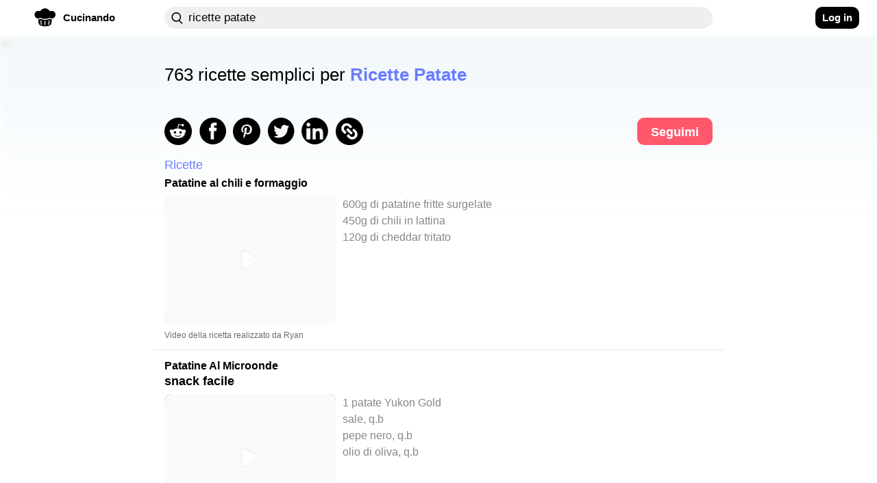

--- FILE ---
content_type: text/html; charset=utf-8
request_url: https://craftlog.com/it/cucinando/explore/ricette-patate
body_size: 40708
content:
<!DOCTYPE html><html lang="it-IT" data-framework="marko">
  <head prefix="og: http://ogp.me/ns# fb: http://ogp.me/ns/fb# website: http://ogp.me/ns/website#">
    <meta charset="utf-8">

    <link rel="preconnect" href="https://www.google-analytics.com">
    <link rel="preconnect" href="https://craftlog.global.ssl.fastly.net">
    <link rel="preconnect" href="https://stats.g.doubleclick.net">
    <link rel="preconnect" href="https://connect.facebook.net">
    <link rel="preconnect" href="https://www.google.com">
    <link rel="preconnect" href="https://www.gstatic.com">

    <link rel="apple-touch-icon" sizes="57x57" href="/static/favicon/apple-icon-57x57.png">
    <link rel="apple-touch-icon" sizes="60x60" href="/static/favicon/apple-icon-60x60.png">
    <link rel="apple-touch-icon" sizes="72x72" href="/static/favicon/apple-icon-72x72.png">
    <link rel="apple-touch-icon" sizes="76x76" href="/static/favicon/apple-icon-76x76.png">
    <link rel="apple-touch-icon" sizes="114x114" href="/static/favicon/apple-icon-114x114.png">
    <link rel="apple-touch-icon" sizes="120x120" href="/static/favicon/apple-icon-120x120.png">
    <link rel="apple-touch-icon" sizes="144x144" href="/static/favicon/apple-icon-144x144.png">
    <link rel="apple-touch-icon" sizes="152x152" href="/static/favicon/apple-icon-152x152.png">
    <link rel="apple-touch-icon" sizes="180x180" href="/static/favicon/apple-icon-180x180.png">
    <link rel="icon" type="image/png" sizes="192x192" href="/static/favicon/android-icon-192x192.png">
    <link rel="icon" type="image/png" sizes="32x32" href="/static/favicon/favicon-32x32.png">
    <link rel="icon" type="image/png" sizes="96x96" href="/static/favicon/favicon-96x96.png">
    <link rel="icon" type="image/png" sizes="16x16" href="/static/favicon/favicon-16x16.png">
    <meta name="msapplication-TileImage" content="/static/favicon/ms-icon-144x144.png">
    <link rel="shortcut icon" href="/static/favicon/favicon.ico" type="image/x-icon">
    <link rel="icon" href="/static/favicon/favicon.ico" type="image/x-icon">

    <meta name="HandheldFriendly" content="True">
    <meta name="viewport" content="width=device-width, initial-scale=1">
    <meta name="p:domain_verify" content="b0ecd38b0f734f88b7a7238ab99827a7">
    <meta name="yandex-verification" content="f96babdca95cf11a" />
<style id="inline-css">@charset "UTF-8";body{font-smooth:always;-moz-osx-font-smoothing:grayscale}body{font-family:'Arial',sans-serif;font-size:16px;font-weight:400;letter-spacing:unset}@media (min-width:1280px){body{font-family:'Arial',sans-serif;font-size:18px;font-weight:400;letter-spacing:unset;font-smooth:always;-webkit-font-smoothing:antialiased;-moz-osx-font-smoothing:grayscale}}h1,h2,h3{font-family:'Arial Rounded MT Bold','Arial',sans-serif;font-weight:400;overflow:visible}.button{color:#fff;cursor:pointer;user-select:none;transition:all .15s ease-in-out;text-align:center;white-space:nowrap;text-decoration:none!important;text-transform:none;text-transform:capitalize;border-radius:10px;font-size:13px;line-height:1.3;outline:0;border:none;-webkit-appearance:none;-moz-appearance:none;appearance:none}.button:focus{outline:0;border:none}.btn{display:inline-flex;flex-direction:row;align-items:center;justify-content:center;cursor:pointer;user-select:none;white-space:nowrap;border-radius:10px;outline:0;border:none;font-size:.85em;transition:none;font-family:'Arial Rounded MT Bold','Arial',sans-serif;font-weight:700;-webkit-appearance:none;-moz-appearance:none;appearance:none}.btn:focus{outline:0;border:none}.btn-clr-accent{background-color:#000}.btn-clr-accent{color:#fff}.btn-clr-accent:hover{background-color:#0d0d0d}.btn-clr-accent:active{background-color:#000}.btn-clr-tint{color:rgba(0,0,0,.65);border-radius:99px;background-color:rgba(0,0,0,.05);height:50px;padding:0 30px;display:flex;justify-content:center;align-items:center;margin:0 3px;font-size:1em;font-weight:400;cursor:pointer}.btn-clr-tint:hover{color:#000;background-color:rgba(0,0,0,.1)}.btn-clr-tint:active{background-color:rgba(0,0,0,.17)}.banner-cover-gradient{position:relative}.banner-cover-gradient:after{content:"";position:absolute;top:50px;height:210px;left:0;right:0;z-index:1;opacity:1;background:-moz-linear-gradient(bottom,rgba(255,255,255,0) 0,#fff 100%);background:-webkit-linear-gradient(bottom,rgba(255,255,255,0) 0,#fff 100%);background:linear-gradient(to bottom,rgba(255,255,255,0) 0,#fff 100%)}.banner-cover-gradient>div{z-index:2}@keyframes fadein{0%{opacity:0}100%{opacity:1}}.app-content-wrapper,body,html{animation:fadein .5s ease}a{display:block;color:#1c1c1c;text-decoration:none}h1,h2,h3,p{line-height:1em;margin:0}img{color:transparent}img:not([src]){visibility:hidden}body,html{margin:0;padding:0;height:auto;-webkit-font-smoothing:antialiased}.aspect-ratio-4-3{position:relative}.aspect-ratio-4-3:before{display:block;content:"";width:100%;padding-top:75%}.aspect-ratio-4-3>.aspect-ratio-content{position:absolute;object-fit:cover;top:0;left:0;right:0;bottom:0}@media (max-width:615px){.left-right-inset-mobile{padding-left:16px}.left-right-inset-mobile{padding-right:16px}}@media screen and (min-width:615px) and (max-height:320px){.left-right-inset-mobile{padding-left:16px}.left-right-inset-mobile{padding-right:16px}}.left-right-inset-mobile{box-sizing:border-box}.app-main-wrapper{width:100%;min-height:100vh;max-width:calc(100vw - (100vw - 100%))}.heart-animate{position:fixed;display:none;text-align:center;z-index:1001;height:100%;top:0;left:0;right:0;pointer-events:none}.heart-animate img{position:absolute;margin:auto;top:0;bottom:0;left:0;right:0;opacity:0;width:0;height:0}@media (min-width:1101px){.heart-animate{margin-right:37px}}.app-content-wrapper{background-color:#fff;-webkit-border-radius:0;-moz-border-radius:0;border-radius:0;max-width:100%;transition:all .1s ease-in-out}@media (max-width:615px){.app-content-wrapper{margin-left:0;margin-right:0}}@media (max-width:1280px){.app-content-wrapper{margin-left:0;margin-right:0}}.app-banner-header-top h1{font-size:26px;font-family:'Arial Rounded MT Bold','Arial',sans-serif;letter-spacing:unset;font-smooth:always;-webkit-font-smoothing:antialiased;-moz-osx-font-smoothing:grayscale}@media (max-width:615px){.app-banner-header-top h1{text-align:center;margin-bottom:5px}}.app-banner-header-top h1{color:#fff;padding:0 20px;box-sizing:border-box;-moz-box-sizing:border-box;-webkit-box-sizing:border-box;-o-box-sizing:border-box;font-weight:400}.app-banner-header-top .app-banner-cover{display:block;height:105px;-webkit-border-radius:10px;-moz-border-radius:10px;border-radius:10px;width:100%;filter:brightness(110%);object-fit:cover;object-position:right}@media (max-width:1100px){.app-banner-header-top .app-banner-cover{height:160px;min-height:160px}}@media (max-width:615px){.app-banner-header-top .app-banner-cover{height:110px;min-height:110px;width:100%;max-width:100%}}.app-banner-header-top .app-banner-cover-inner{position:relative}.app-banner-header-top .app-banner-cover-inner .app-banner-cover-content{position:absolute;display:flex;flex-direction:column;justify-content:center;align-items:flex-start;left:0;right:0;top:0;bottom:0}.app-banner-header-top .app-banner-cover-inner .app-banner-cover-content h1{z-index:1;width:100%;max-width:80%;margin:20px auto;padding:2px 0;color:#000;line-height:1.4;text-align:left}.app-banner-header-top .app-banner-cover-inner .app-banner-cover-content h1>span{background-color:#fff;display:inline;color:#000;padding:.45rem;-webkit-border-radius:10px;-moz-border-radius:10px;border-radius:10px;box-decoration-break:clone}.app-banner-header-top .app-banner-cover-inner .app-banner-cover-content h1>span>b{color:#697dff}@media (max-width:615px){.app-banner-header-top .app-banner-cover-inner .app-banner-cover-content h1{font-size:1.4rem;max-width:90%}}.breadcrumb h2,.breadcrumb li{font-size:1em;font-weight:400;letter-spacing:unset;font-smooth:always;-webkit-font-smoothing:antialiased;-moz-osx-font-smoothing:grayscale;font-family:'Arial',sans-serif}.app-banner-header-top.hide-image .app-banner-cover-inner .app-banner-cover{background-color:unset}.app-banner-header-top.hide-image .app-banner-cover-inner .app-banner-cover-content h1{margin:0}.app-banner-header-top.hide-image .app-banner-cover-inner .app-banner-cover-content h1>span{padding-left:0;padding-right:0;background-color:unset}.banner-image-cover{display:block;position:absolute;top:-2px;left:0;right:0;height:260px;z-index:0;opacity:.2;text-align:center;background-color:#cce3f4;filter:blur(3px);-webkit-filter:blur(3px);-moz-filter:blur(3px);-o-filter:blur(3px);-ms-filter:blur(3px);width:100%;max-width:100vw;object-fit:cover;object-position:center}.breadcrumb{display:flex;flex-direction:row;flex-wrap:wrap;list-style:none;padding:0;margin-top:5px;margin-bottom:5px}.breadcrumb h2{margin:0;margin-block-start:0;margin-block-end:0;margin-inline-start:0;margin-inline-end:0}.breadcrumb li{display:flex;text-transform:capitalize}.breadcrumb li+li:before{margin-left:5px;margin-right:5px;color:#000;content:"›"}.breadcrumb li a{display:flex;color:#697dff;text-decoration:none}.comment .comment-body .rate:not(:checked)>label{float:right;width:13px;height:14px;font-size:12px;overflow:hidden}.comment .comment-body .rate:not(:checked)>label:before{content:'★';color:#ffc700}.item-card b{color:#697dff}.item-card h2{font-family:'Arial Rounded MT Bold','Arial',sans-serif;letter-spacing:unset;font-smooth:always;-webkit-font-smoothing:antialiased;-moz-osx-font-smoothing:grayscale}.item-card{height:auto;max-width:100%}.item-card b{text-decoration:underline}.item-card:hover li{color:#1c1c1c}.item-card:hover h2{color:#1c1c1c;text-decoration:underline}.item-card:hover b{color:#6d6da7}.item-card .media,.item-card>span{-webkit-border-radius:10px;-moz-border-radius:10px}.item-card{position:relative}.item-card>span{cursor:pointer;border-radius:10px;display:flex;flex-direction:row;margin-top:10px}.item-card h2{width:100%;font-size:18px;font-weight:700}.item-card h3,.item-card ul{font-family:'Arial',sans-serif}.item-card h3{width:100%;margin-top:5px;font-size:1em;font-weight:700;letter-spacing:unset;font-smooth:always;-webkit-font-smoothing:antialiased;-moz-osx-font-smoothing:grayscale;color:#000;text-transform:lowercase}.item-card .author,.item-card ul{font-weight:400;letter-spacing:unset;font-smooth:always;-webkit-font-smoothing:antialiased;-moz-osx-font-smoothing:grayscale;display:flex}.item-card .media{width:250px;border-radius:10px}.item-card .media img{-webkit-border-radius:10px;-moz-border-radius:10px;border-radius:10px}.item-card ul{flex-direction:column;list-style:none;margin:0 0 0 10px;height:auto;max-width:500px;font-size:18px;color:#838889;white-space:nowrap;overflow:hidden;text-overflow:ellipsis;padding:0;line-height:1.35em}@media (max-width:615px){.item-card ul{font-size:17px}}.item-card .author{justify-content:space-between;line-height:1em;margin-top:10px;margin-bottom:10px;color:#696969;font-family:'Arial Rounded MT Bold','Arial',sans-serif;font-size:12px;height:12px}.item-card .author p:nth-last-child(1){margin-right:0}@media (max-width:615px){.item-card>span>span,.item-card>span>span .media{transition:1s ease-in-out;width:180px}.item-card .author{height:initial;flex-direction:column}.item-card .author p{line-height:1.25em}}.footer-markets{opacity:.8}.footer-main-container{background-color:#000;margin-top:0;padding-top:20px;padding-bottom:40px}.footer-container{display:flex;flex-direction:row;justify-content:space-between;padding:20px 40px}@media (min-width:1280px){.footer-container{padding-left:80px;padding-right:80px}}.footer-container .column-left{display:flex;flex-direction:column;align-items:flex-start}@media (max-width:615px){.footer-container{padding-left:20px;padding-right:20px}.footer-container .column-left{width:50%}}.footer-container .column-left>*{padding-top:5px}.footer-container .column-left .logo{display:flex;align-items:center;font-family:'Arial Rounded MT Bold','Arial',sans-serif;font-size:24px;font-weight:700;letter-spacing:unset;font-smooth:always;-webkit-font-smoothing:antialiased;-moz-osx-font-smoothing:grayscale;color:#fff;padding-left:0;padding-top:0}.footer-container .column-left .logo img{margin-right:5px}.footer-container .column-left .logo h2{font-family:'Arial Rounded MT Bold','Arial',sans-serif;font-size:24px;font-weight:700;letter-spacing:unset;font-smooth:always;-webkit-font-smoothing:antialiased;-moz-osx-font-smoothing:grayscale}.footer-container .column-right{display:flex;flex-direction:column;justify-content:space-between}.footer-container .footer-text{margin-bottom:5px;font-family:'Arial',sans-serif;font-size:12px;font-weight:700;letter-spacing:unset;font-smooth:always;-webkit-font-smoothing:antialiased;-moz-osx-font-smoothing:grayscale;color:#fff}nav .nav-wrap .nav-left{font-family:'Arial Rounded MT Bold','Arial',sans-serif;letter-spacing:unset;font-smooth:always;-webkit-font-smoothing:antialiased}.dropdown .dropdown-content,.vertical-dropdown .dropdown-content{font-weight:400;-moz-osx-font-smoothing:grayscale}.footer-container .footer-text a{color:#fff}.footer-container .footer-text:nth-child(2){margin-top:40px}.footer-container a:hover,.footer-container a:hover p{color:#1dbd84}.footer-markets{display:flex;flex-direction:column;margin-top:72px}.footer-markets:hover{opacity:1}.footer-markets a{margin-bottom:5px;height:36px}.footer-markets.row{flex-direction:row;justify-content:flex-end}.footer-markets.row a{padding-left:10px}nav{display:flex;justify-content:flex-start;height:52px;width:100%}@media (max-width:615px) and (min-height:400px){nav{height:58px}}nav *{box-sizing:border-box}nav .nav-wrap{position:relative;width:100%;max-width:100vw;background-color:#fff;z-index:1000;padding:10px 16px;transition:filter .2s ease-in-out;-webkit-transition:filter .2s ease-in-out;-moz-transition:filter .2s ease-in-out;-o-transition:filter .2s ease-in-out}nav .nav-wrap:not(.not-fixed){position:fixed}@media (max-width:1100px){nav .nav-wrap{display:flex!important}}nav .nav-wrap .nav-left{display:flex;align-items:center;justify-content:flex-start;padding:0 10px 0 0;font-size:.85em;font-weight:700;-moz-osx-font-smoothing:grayscale}@media (max-width:1280px){nav .nav-wrap .nav-left{justify-content:center;padding-right:0}nav .nav-wrap .nav-left a{padding:0}}@media (min-width:1450px){nav .nav-wrap .nav-left{justify-content:flex-end;padding:0}}@media (min-width:616px){nav .nav-wrap .nav-left .hamburguer{margin-right:10px}}nav .nav-wrap .nav-left .app-mobile-nav-item{display:flex;justify-content:center;align-self:center;cursor:pointer;-webkit-touch-callout:none;-webkit-user-select:none;-moz-user-select:none;-ms-user-select:none;-o-user-select:none;user-select:none;-webkit-tap-highlight-color:transparent;height:32px;width:32px}@media (min-width:1100px){nav .nav-wrap .nav-left .app-mobile-nav-item{display:none}}nav .nav-wrap .nav-left .app-mobile-nav-item.no-wrapping-size{height:auto;width:auto}nav .nav-wrap .nav-left a{display:flex;align-items:center;justify-content:flex-start;border-radius:99px;background-color:rgba(244,244,247,0);height:32px;cursor:pointer;position:relative;padding:8px}nav .nav-wrap .nav-left a .accent-border{margin-right:10px;width:32px;height:32px;display:flex;justify-content:center;align-items:center}nav .nav-wrap .nav-left a .accent-border img.logo-icon{margin-top:-5px}nav .nav-wrap .nav-left a .accent-text{display:none}@media (min-width:1100px){nav .nav-wrap .nav-left a .accent-text{display:block}}nav .nav-wrap .nav-left a:hover{background-color:#e8e8ee}nav .nav-wrap .nav-left a:active{background-color:#dcdce6}@media (max-width:615px){nav .nav-wrap .nav-left a{padding:0;justify-content:center}nav .nav-wrap .nav-left a .accent-border{margin:0}nav .nav-wrap .nav-left a:before{display:none}}nav .nav-wrap .nav-center{display:flex;flex-direction:row}@media (max-width:1280px){nav .nav-wrap .nav-center{padding-left:0}}nav .nav-wrap .nav-center .nav-search{display:flex;flex-direction:row;justify-content:flex-start;align-items:center;width:100%;height:32px;z-index:1;align-self:center}nav .nav-wrap .nav-center .nav-search div{display:flex;flex-direction:row;justify-content:flex-start;align-items:center;width:100%;height:32px;-webkit-border-radius:20px;-moz-border-radius:20px;border-radius:20px;transition:all .25s ease}nav .nav-wrap .nav-center .nav-search div:focus-within{-webkit-border-radius:0;-moz-border-radius:20px 20px 0 0;border-radius:20px 20px 0 0;-webkit-border-top-right-radius:20px;-webkit-border-top-left-radius:20px;background-color:#efefef}nav .nav-wrap .nav-center .nav-search div:hover{-webkit-box-shadow:0 2px 5px rgba(0,0,0,.2);-moz-box-shadow:0 2px 5px rgba(0,0,0,.2);box-shadow:0 2px 5px rgba(0,0,0,.2)}@media (max-width:1100px){nav .nav-wrap .nav-center{overflow:visible;width:100%}nav .nav-wrap .nav-center .nav-search div{max-width:100%}}nav .nav-wrap .nav-center .nav-search div input{height:32px;flex:1;border:1px solid rgba(0,0,0,.3);-webkit-border-radius:20px;-moz-border-radius:20px;border-radius:20px}nav .nav-wrap .nav-center .nav-search div input[placeholder]::-webkit-input-placeholder{color:#838889}nav .nav-wrap .nav-center .nav-search div input[placeholder]:-moz-placeholder{color:#838889}nav .nav-wrap .nav-center .nav-search div input[placeholder]::-moz-placeholder{color:#838889}nav .nav-wrap .nav-center .nav-search div input[placeholder]:-ms-input-placeholder{color:#838889}nav .nav-wrap .nav-center .nav-search.craft-search{position:relative;-webkit-border-radius:20px;-moz-border-radius:20px;border-radius:20px}nav .nav-wrap .nav-center .nav-search.craft-search:focus{-webkit-border-radius:0;-moz-border-radius:20px 20px 0 0;border-radius:20px 20px 0 0;-webkit-border-top-right-radius:20px;-webkit-border-top-left-radius:20px}@media (max-width:615px){nav .nav-wrap .nav-center .nav-search.craft-search{width:100%;padding-left:12px;padding-right:12px}}nav .nav-wrap .nav-center .nav-search.craft-search input{outline:0;border:0;font-size:.8em;letter-spacing:.6px;background-color:#efefef;padding-left:35px;padding-right:35px}.dropdown .dropdown-content,.vertical-dropdown .dropdown-content{letter-spacing:unset;font-smooth:always;-webkit-font-smoothing:antialiased}@media (min-width:615px){nav .nav-wrap .nav-center .nav-search.craft-search input{font-family:'Arial Rounded MT Bold','Arial',sans-serif;font-size:.95em;font-weight:400;letter-spacing:unset;font-smooth:always;-webkit-font-smoothing:antialiased;-moz-osx-font-smoothing:grayscale}}nav .nav-wrap .nav-center .nav-search.craft-search input::-webkit-input-placeholder{color:#a4a4b4}nav .nav-wrap .nav-center .nav-search.craft-search input:-moz-placeholder{color:#a4a4b4}nav .nav-wrap .nav-center .nav-search.craft-search input::-moz-placeholder{color:#a4a4b4}nav .nav-wrap .nav-center .nav-search.craft-search input:-ms-input-placeholder{color:#a4a4b4}nav .nav-wrap .nav-center .nav-search.craft-search img{position:absolute;margin-left:10px;width:17px;height:17px}nav .nav-wrap .nav-center .external-search{display:none;align-items:center;justify-content:flex-end;z-index:1;height:38px;flex-shrink:0;-webkit-border-radius:50%;-moz-border-radius:50%;border-radius:50%}@media (max-width:615px){nav .nav-wrap .nav-center .nav-search.craft-search input{padding-left:10px;padding-right:10px}nav .nav-wrap .nav-center .nav-search.craft-search img{display:none}nav .nav-wrap .nav-center .external-search{display:flex}}nav .nav-wrap .nav-center .external-search img{z-index:0;height:22px;width:22px}nav .nav-wrap .nav-right{display:flex;justify-content:center;align-items:center;margin-right:10px}@media (max-width:1100px){nav .nav-wrap .nav-right{display:none}}@media (min-width:1280px){nav .nav-wrap .nav-right{justify-content:flex-end}}@media (min-width:1450px){nav .nav-wrap .nav-right{justify-content:flex-start}}nav .nav-wrap .nav-right button{height:32px;display:flex;justify-content:center;align-items:center;font-family:'Arial Rounded MT Bold','Arial',sans-serif,normal,.85em!important;padding:0 10px}.hamburguer{border-radius:11px}.hamburguer:active{background-color:#dcdce6}.hamburguer img{width:22px;height:22px;transform:rotate(0);transition:.25s ease-in-out;position:relative;line-height:0}.dropdown{display:flex;justify-content:center;position:relative}.dropdown:active .dropdown-content,.dropdown:focus .dropdown-content{display:flex}@media (min-width:1100px){.dropdown:hover .dropdown-content{display:flex}}.dropdown .dropdown-content{display:none;justify-content:center;flex-direction:column;position:absolute;top:0;background-color:#fff;-webkit-border-radius:20px;-moz-border-radius:20px;border-radius:20px;overflow:visible;min-width:160px;box-shadow:0 8px 16px 0 rgba(0,0,0,.2);font-family:'Arial Rounded MT Bold','Arial',sans-serif;font-size:.85em;z-index:1000;margin-top:32px}@media (max-width:1650px){.dropdown .dropdown-content{right:0}}@media (max-width:1280px){.dropdown .dropdown-content{right:-20px}}.dropdown .dropdown-content .content-row{display:flex;flex-direction:row;padding:26.67px 10px 26.67px 26.67px;align-items:center;-webkit-border-radius:0;-moz-border-radius:0;border-radius:0;height:40px;flex-basis:100%;cursor:pointer}.dropdown .dropdown-content .content-row:last-child{-webkit-border-bottom-right-radius:20px;-webkit-border-bottom-left-radius:20px}.dropdown .dropdown-content .content-row:first-child{-webkit-border-top-right-radius:20px;-webkit-border-top-left-radius:20px;-moz-border-top-right-radius:20px;-moz-border-top-left-radius:20px;border-top-left-radius:20px;border-top-right-radius:20px}.dropdown .dropdown-content .content-row:last-child{-moz-border-bottom-right-radius:20px;-moz-border-bottom-left-radius:20px;border-bottom-left-radius:20px;border-bottom-right-radius:20px}@media (max-width:615px){.dropdown .dropdown-content .content-row{padding:20px;height:20px}}.dropdown .dropdown-content .content-row:hover{background-color:#ebebf1}@media (max-width:615px){.nav-left:not(.amp-header) .vertical-dropdown{display:none}}.vertical-dropdown .dropdown-content{flex-direction:column;justify-content:flex-start;font-family:'Arial Rounded MT Bold','Arial',sans-serif;font-size:.85em;text-transform:capitalize;padding:0;left:0}.vertical-dropdown .dropdown-content .content-row{padding:26.67px;justify-content:flex-start;height:40px;width:100%;cursor:pointer}.vertical-dropdown .dropdown-content .content-row:before{display:none}.vertical-dropdown .dropdown-content .content-row:hover{background-color:#ebebf1}.vertical-dropdown:active .dropdown-content,.vertical-dropdown:focus .dropdown-content,.vertical-dropdown:hover .dropdown-content{display:flex}img.aspect-ratio-content{overflow:hidden;position:relative}img.aspect-ratio-content::after{content:" ";background-color:#efefef;position:absolute;width:100%;height:100%;margin:auto;top:0;left:0}.experience-enabled{position:relative;display:block}.experience-enabled .play{display:block;width:30px;height:35px;position:absolute;top:50%;left:50%;transform:translate(-50%,-50%);pointer-events:none;cursor:pointer;opacity:.7}@media (max-width:615px){.experience-enabled .play{transform:translate(-50%,-50%) scale(.8)}}.page-explore-header-bottom .page-explore-social-share-container .page-explore-social-share img{margin-right:10px}.page-explore .cards-list a{background-color:unset}.page-explore .page-explore-main{margin-top:5px;margin-bottom:20px;width:100%;min-width:100%}.page-explore .page-explore-main .item-card img.media{filter:contrast(1.1);-webkit-filter:contrast(1.1)}.page-explore-follow{font-family:'Arial Rounded MT Bold','Arial',sans-serif;font-weight:700;letter-spacing:unset;font-smooth:always;-webkit-font-smoothing:antialiased;-moz-osx-font-smoothing:grayscale}.page-explore-header-bottom{z-index:200}.page-explore-header-bottom .page-explore-social-share-container{display:flex;padding:10px 0}.page-explore-header-bottom .page-explore-social-share-container .page-explore-social-share{display:flex;flex-direction:row;align-items:center;justify-content:flex-start;width:100%}@media (max-width:615px){.page-explore-header-bottom .page-explore-social-share-container .page-explore-social-share{justify-content:center}}.page-explore-follow{height:40px;padding:10px 20px;color:#fff;font-size:1em;background-color:#ff586d}.page-explore-follow:hover{background-color:#ff8b9a}.page-explore{display:flex;flex-wrap:wrap;flex-direction:row;width:100%}.page-explore .load-more .page,.page-explore .load-more .page span,.page-explore .page-counter-bottom{font-weight:700;letter-spacing:unset;font-smooth:always;-webkit-font-smoothing:antialiased;-moz-osx-font-smoothing:grayscale;font-family:'Arial Rounded MT Bold','Arial',sans-serif}.page-explore .page-counter-bottom{font-size:18px;color:#000;display:flex;justify-content:center;padding-top:20px;margin-bottom:10px;border-top:1px solid #e5e5e5}.page-explore .load-more{display:flex;flex-direction:row;justify-content:center;align-items:center}.page-explore .load-more .page{display:flex;justify-content:center;margin-left:5px;margin-right:5px;min-width:20px;height:48px;align-items:center;font-size:18px}.page-explore .load-more .page .number{font-size:110%;padding:10px}@media (max-width:615px){.page-explore .load-more .page{justify-content:space-around}.page-explore .load-more .page.numbers{display:none}}.page-explore .load-more .page span{font-size:18px;color:#aab0c0}.page-explore .load-more .page:hover span{color:#4285f4}.page-explore .load-more .page .current{color:#000}.page-explore .load-more .page.extra{background-color:#000;border:2px solid #000}.page-explore .load-more .page.extra:hover{background-color:#4285f4;border:2px solid #4285f4}.page-explore .load-more .page.extra:hover span{color:#000}.page-explore .load-more .page.disabled{opacity:.1;cursor:auto}.page-explore .load-more .page.disabled:hover{background-color:#000;border:2px solid #000}.page-explore .load-more .page.disabled:hover span{color:#000}.page-explore .load-more .page .checkpoint{display:flex;align-items:center;align-self:center;color:#000}.page-explore .load-more .page .checkpoint img{width:20px;height:20px;margin-top:2px}.page-explore .load-more .page .checkpoint .left{transform:rotate(180deg)}.cards-list{display:flex;flex-direction:column;object-fit:cover;width:100%}.cards-list .item-card{padding-bottom:5px;padding-top:5px}.cards-list .item-card li{font-size:.9em}.cards-list a{background-color:#fff;margin-bottom:10px;padding-left:16px;margin-left:-16px;padding-right:16px;margin-right:-16px;border-bottom:1px solid #e5e5e5}.cards-list a:last-child{border-bottom:0}.cards-list a h2{font-size:16px;max-width:720px;white-space:normal}@media (max-width:615px){.page-explore article{-webkit-border-radius:0;-moz-border-radius:0;border-radius:0}.page-explore-follow{display:none}.page-explore-follow:hover{background-color:#ff586d!important}.page-explore-social-share{text-align:center}}@supports not (display:grid){}@supports (display:grid){.grid-row{display:grid!important;max-width:calc(100vw - (100vw - 100%))!important;overflow-x:hidden;grid-template-columns:[col-1] 1fr [col-2] 1fr [col-3] 1fr [col-4] 1fr [col-5] 1fr [col-6] 1fr [center-1] minmax(90px,90px) [center-2] minmax(90px,90px) [center-3] minmax(90px,90px) [center-4] minmax(90px,90px) [center-5] minmax(90px,90px) [center-6] minmax(90px,90px) [center-7] minmax(90px,90px) [center-8] minmax(90px,90px) [center-9] minmax(90px,90px) [center-10] minmax(90px,90px) [col-7] 1fr [col-8] 1fr [col-9] 1fr [col-10] 1fr [col-11] 1fr [col-12] 1fr [col-end]}.grid-row.grid-row_overflow-default{overflow:inherit}@media (min-width:2000px) and (min-height:1000px){.grid-row{grid-template-columns:[col-1] 1fr [col-2] 1fr [col-3] 1fr [col-4] 1fr [col-5] 1fr [col-6] 1fr [center-1] minmax(128px,128px) [center-2] minmax(128px,128px) [center-3] minmax(128px,128px) [center-4] minmax(128px,128px) [center-5] minmax(128px,128px) [center-6] minmax(128px,128px) [center-7] minmax(128px,128px) [center-8] minmax(128px,128px) [center-9] minmax(128px,128px) [center-10] minmax(128px,128px) [col-7] 1fr [col-8] 1fr [col-9] 1fr [col-10] 1fr [col-11] 1fr [col-12] 1fr [col-end]}}@media (min-width:1450px){.grid-row{grid-template-columns:[col-1] 1fr [col-2] 1fr [col-3] 1fr [col-4] 1fr [col-5] 1fr [col-6] 1fr [center-1] minmax(90px,90px) [center-2] minmax(90px,90px) [center-3] minmax(90px,90px) [center-4] minmax(90px,90px) [center-5] minmax(90px,90px) [center-6] minmax(90px,90px) [center-7] minmax(90px,90px) [center-8] minmax(90px,90px) [center-9] minmax(90px,90px) [center-10] minmax(90px,90px) [col-7] 1fr [col-8] 1fr [col-9] 1fr [col-10] 1fr [col-11] 1fr [col-12] 1fr [col-end]}}@media (max-width:1280px){.grid-row{grid-template-columns:[col-1] 1fr [col-2] 1fr [col-3] 1fr [col-4] 1fr [col-5] 1fr [col-6] 1fr [center-1] minmax(80px,80px) [center-2] minmax(80px,80px) [center-3] minmax(80px,80px) [center-4] minmax(80px,80px) [center-5] minmax(80px,80px) [center-6] minmax(80px,80px) [center-7] minmax(80px,80px) [center-8] minmax(80px,80px) [center-9] minmax(80px,80px) [center-10] minmax(80px,80px) [col-7] 1fr [col-8] 1fr [col-9] 1fr [col-10] 1fr [col-11] 1fr [col-12] 1fr [col-end]}}@media (max-width:1100px){.grid-row{grid-template-columns:[col-1] 1fr [col-2] 1fr [col-3] 1fr [col-4] 1fr [col-5] 1fr [col-6] 1fr [center-1] minmax(75px,75px) [center-2] minmax(75px,75px) [center-3] minmax(75px,75px) [center-4] minmax(75px,75px) [center-5] minmax(75px,75px) [center-6] minmax(75px,75px) [center-7] minmax(75px,75px) [center-8] minmax(75px,75px) [center-9] minmax(75px,75px) [center-10] minmax(75px,75px) [col-7] 1fr [col-8] 1fr [col-9] 1fr [col-10] 1fr [col-11] 1fr [col-12] 1fr [col-end]}}@media (max-width:940px){.grid-row{grid-template-columns:[col-1] 1fr [col-2] 1fr [col-3] 1fr [col-4] 1fr [col-5] 1fr [col-6] 1fr [center-1] minmax(65px,65px) [center-2] minmax(65px,65px) [center-3] minmax(65px,65px) [center-4] minmax(65px,65px) [center-5] minmax(65px,65px) [center-6] minmax(65px,65px) [center-7] minmax(65px,65px) [center-8] minmax(65px,65px) [center-9] minmax(65px,65px) [center-10] minmax(65px,65px) [col-7] 1fr [col-8] 1fr [col-9] 1fr [col-10] 1fr [col-11] 1fr [col-12] 1fr [col-end]}}.grid-row .center,.grid-row .center-full-width-mobile{grid-column-start:center-1;grid-column-end:col-7}@media (max-width:615px){.grid-row{grid-template-columns:[col-1] 1fr [col-2] 1fr [col-3] 1fr [col-4] 1fr [col-5] 1fr [col-6] 1fr [center-1] minmax(9vw,9vw) [center-2] minmax(9vw,9vw) [center-3] minmax(9vw,9vw) [center-4] minmax(9vw,9vw) [center-5] minmax(9vw,9vw) [center-6] minmax(9vw,9vw) [center-7] minmax(9vw,9vw) [center-8] minmax(9vw,9vw) [center-9] minmax(9vw,9vw) [center-10] minmax(9vw,9vw) [col-7] 1fr [col-8] 1fr [col-9] 1fr [col-10] 1fr [col-11] 1fr [col-12] 1fr [col-end]}.grid-row .center-full-width-mobile{grid-column-start:col-1;grid-column-end:col-end;max-width:100vw}}@media (max-width:1280px){.grid-row .left-1-end-5{grid-column-end:center-1}}.grid-row .left-1-end-5{grid-column-start:col-1;grid-column-end:col-6}.grid-row .right-8-end{grid-column-start:col-8;grid-column-end:col-end}}@supports not (display:grid){.grid-row{display:flex;margin:auto;max-width:1000px}.grid-row .center{max-width:1000px;width:100%}@media (min-width:2000px) and (min-height:1000px){.grid-row,.grid-row .center{max-width:1280px}}@media (max-width:1280px){.grid-row,.grid-row .center{max-width:900px}}@media (max-width:1100px){.grid-row,.grid-row .center{max-width:850px}}@media (max-width:940px){.grid-row,.grid-row .center{max-width:650px}}@media (max-width:615px){.grid-row,.grid-row .center{max-width:90vw}}nav .nav-wrap .nav-right{display:none}}@supports (display:grid){}
    .cooking .accent-text { color: #000; }
    .cooking .accent-background { background-color: #000; transition: all .25s ease; }
    .cooking .accent-border { border-color: #000; }</style><title>763 ricette semplici per Ricette Patate | Craftlog Italia</title><noscript><img height="1" width="1" style="display:none" src="https://www.facebook.com/tr?id=828020040611275&amp;amp;ev=PageView&amp;amp;noscript=1"></noscript><meta name="referrer" content="origin"><link rel="canonical" href="https://craftlog.com/it/cucinando/explore/ricette-patate"><meta property="fb:app_id" content="199056190458470"><meta name="apple-itunes-app" content="app-id=1199260204"><meta name="google-play-app" content="app-id=com.craftlog.android.cooking"><link rel="amphtml" href="https://craftlog.com/it/cucinando/explore/ricette-patate?layout=amp"><meta property="og:title" content="763 ricette semplici per Ricette Patate | Craftlog Italia"><meta property="og:description" content="Elenco di 763 migliori ricette, tra cui Patatine al chili e formaggio, Patatine Al Microonde, Cotolette di Pollo, Pollo alla greca in teglia bassa, Vellutata Di Cavolfiore, Cena istantanea con salmone al miso, patate dolci e broccoli . Squisite e semplici ricette dall'Italia."><meta property="og:site_name" content="Craftlog.com"><meta property="og:url" content="https://craftlog.com/it/cucinando/explore/ricette-patate"><meta name="description" content="Elenco di 763 migliori ricette, tra cui Patatine al chili e formaggio, Patatine Al Microonde, Cotolette di Pollo, Pollo alla greca in teglia bassa, Vellutata Di Cavolfiore, Cena istantanea con salmone al miso, patate dolci e broccoli . Squisite e semplici ricette dall'Italia. | Craftlog"><meta property="og:image" content="https://craftlog.com/m/e/it/cooking/ricette-patate=s1200=h630.webp"><meta property="og:image:url" content="https://craftlog.com/m/e/it/cooking/ricette-patate=s1200=h630.webp"><meta property="og:image:secure_url" content="https://craftlog.com/m/e/it/cooking/ricette-patate=s1200=h630.webp"><meta property="og:image:width" content=1200><meta property="og:image:height" content=630><meta name="twitter:image" content="https://craftlog.com/m/e/it/cooking/ricette-patate=s1200=h630.webp"><meta name="image_src" content="https://craftlog.com/m/e/it/cooking/ricette-patate=s1200=h630.webp"><meta property="og:type" content="website"><link rel="manifest" href="/static/scripts/manifest-3.json"><link rel="next" href="https://craftlog.com/it/cucinando/explore/ricette-patate?page=2"><script type="application/ld+json">
          {"@context":"http://schema.org","@type":"BreadcrumbList","itemListElement":[{"@type":"ListItem","position":1,"name":"Ricette","item":"https://craftlog.com/it/cucinando/top"},{"@type":"ListItem","position":2,"name":"Ricette Patate","item":"https://craftlog.com/it/cucinando/explore/ricette-patate"}]}
        </script><meta name="twitter:card" content="summary_large_image"><meta name="twitter:title" content="763 ricette semplici per Ricette Patate | Craftlog Italia"><meta name="twitter:description" content="Elenco di 763 migliori ricette, tra cui Patatine al chili e formaggio, Patatine Al Microonde, Cotolette di Pollo, Pollo alla greca in teglia bassa, Vellutata Di Cavolfiore, Cena istantanea con salmone al miso, patate dolci e broccoli . Squisite e semplici ricette dall'Italia."><meta name="twitter:url" content="https://craftlog.com/it/cucinando/explore/ricette-patate"><meta name="theme-color" content="#000"><meta name="msapplication-navbutton-color" content="#000"><meta name="apple-mobile-web-app-capable" content="yes"><meta name="apple-mobile-web-app-status-bar-style" content="black"><script language="javascript">window.global = window;</script></head><!--M^s0-25 s0 25--><body class="home-template " dir="ltr"><main class="app-main-wrapper "><nav id="header-container" class="cooking"><div class="nav-wrap explorePage grid-row grid-row_overflow-default  "><div class="nav-left left-1-end-5 "><div class="app-mobile-nav-item no-wrapping-size"><div><a href="/login?redirectHref=/it/cucinando/" data-bump="true"><!--F#1--><span class="hamburguer"><img data-src="/static/img/svg/hamburguer.svg?fill=000" alt="Hamburguer icon"></img></span><!--F/--></a></div></div><div class="dropdown vertical-dropdown"><a href="/it/cucinando/" data-bump="true"><!--F#1--><span class="accent-border"><img class="logo-icon" data-src="/static/img/svg/cooking-web-logo-1.svg?fill=000" alt="Craftlog logo" height="32px" width="32px"></img></span><span id="logoElementDesktop" class="accent-text">Cucinando</span><!--F/--></a><div class="dropdown-content"><a href="/it/cucinando/" class="content-row" data-bump="true"><!--F#1--><p>cucinando</p><!--F/--></a><a href="/it/carpenteria/" class="content-row" data-bump="true"><!--F#1--><p>carpenteria</p><!--F/--></a><a href="/it/casa/" class="content-row" data-bump="true"><!--F#1--><p>casa</p><!--F/--></a><a href="/it/cucire/" class="content-row" data-bump="true"><!--F#1--><p>cucire</p><!--F/--></a></div></div></div><div class="nav-center center"><form autocomplete="off" class="craft-search nav-search explorePage"><div><img data-src="/static/img/svg/magnifying-glass.svg?fill=000" alt="Magnifying Glass" height="22px" width="22px"></img><input list="autocompleteHeader" id="searchQueryHeader" type="search" class="accent-text" placeholder="Search by recipes or ingredients..." value="ricette patate"></div></form><div class="external-search"><img data-src="/static/img/svg/magnifying-glass.svg?fill=000" alt="Magnifying Glass"></img></div></div><div class="nav-right right-8-end"><div><a href="/login?redirectHref=/it/cucinando/explore/ricette-patate" data-bump="true"><!--F#1--><button class="btn btn-clr-accent accent-background">Log in</button><!--F/--></a></div></div></div></nav><span id="outsideActionAnimation" class="heart-animate"><img class="ico-save-heart saved" data-src="/static/img/svg/heart.svg?fill=FF586D" height="210px" width="190px"></img></span><section class="app-content-wrapper cooking"><div class="page-explore grid-row  banner-cover-gradient big-image"><img class="banner-image-cover" data-src="https://craftlog.com/m/e/it/cooking/ricette-patate=s630=h130.webp"></img><div class="center-full-width-mobile left-right-inset-mobile"><section class="page-explore-main"><div class="app-banner-header-top  hide-image"><div class="app-banner-cover-inner"><div class="app-banner-cover accent-background"></div><div class="app-banner-cover-content"><h1><span>763 ricette semplici per <b>Ricette Patate</b> </span></h1></div></div></div><div class="page-explore-header-bottom"><div class="page-explore-social-share-container"><div class="page-explore-social-share"><a href="http://www.reddit.com/submit?url=https%3A%2F%2Fcraftlog.com%2Fit%2Fcucinando%2Fexplore%2Fricette-patate&amp;title=763%20ricette%20semplici%20per%20%3Cb%3ERicette%20Patate%3C%2Fb%3E%20" target="_blank" rel="nofollow noopener noreferrer"><img data-src="/static/img/svg/reddit.svg?fill=000" alt="Share on Reddit" height="40px"></img></a><a href="https://www.facebook.com/sharer/sharer.php?u=https%3A%2F%2Fcraftlog.com%2Fit%2Fcucinando%2Fexplore%2Fricette-patate" target="_blank" rel="nofollow noopener noreferrer"><img data-src="/static/img/svg/facebook-3.svg?fill=000" alt="Share on Facebook" height="40px"></img></a><a href="https://pinterest.com/pin/create/button/?url=https%3A%2F%2Fcraftlog.com%2Fit%2Fcucinando%2Fexplore%2Fricette-patate&amp;media=https%3A%2F%2Fcraftlog.com%2Fm%2Fe%2Fit%2Fcooking%2Fricette-patate%3Ds640%3Dh1500&amp;description=763%20ricette%20semplici%20per%20%3Cb%3ERicette%20Patate%3C%2Fb%3E%20" target="_blank" rel="nofollow noopener noreferrer"><img data-src="/static/img/svg/pinterest-3.svg?fill=000" alt="Share on Pinterest" height="40px"></img></a><a href="https://twitter.com/home?status=https%3A%2F%2Fcraftlog.com%2Fit%2Fcucinando%2Fexplore%2Fricette-patate" target="_blank" rel="nofollow noopener noreferrer"><img data-src="/static/img/svg/twitter-3.svg?fill=000" alt="Share on Twitter" height="40px"></img></a><a href="https://www.linkedin.com/shareArticle?mini=true&amp;url=https%3A%2F%2Fcraftlog.com%2Fit%2Fcucinando%2Fexplore%2Fricette-patate&amp;title=763%20ricette%20semplici%20per%20%3Cb%3ERicette%20Patate%3C%2Fb%3E%20&amp;summary=&amp;source=craftlog.com" target="_blank" rel="nofollow noopener noreferrer"><img data-src="/static/img/svg/linkedin-3.svg?fill=000" alt="Share on Linkedin" height="40px"></img></a><a href="#" rel="nofollow noopener noreferrer"><img data-src="/static/img/svg/clipboard.svg?fill=000" alt="Copy to clipboard" height="40px"></img></a></div><button class="button page-explore-follow ">Seguimi</button></div></div><ol class="breadcrumb related"><li><a href="/it/cucinando/top" data-bump="true"><!--F#1--><h2>Ricette</h2><!--F/--></a></li></ol><article class="cards-list"><a href="/it/cucinando/patatine-al-chili-e-formaggio-3Cb3q" data-bump="true" title="Patatine al chili e formaggio"><!--F#1--><section class="item-card "><h2 class="accent-text highlight">Patatine al chili e formaggio</h2><span><span><div class="experience-enabled"><div class="media aspect-ratio-4-3" style="background:url([data-uri]);background-size: cover; background-repeat: no-repeat;"><img class="media aspect-ratio-content" data-src="https://craftlog.com/m/i/11913067=s480=h360.webp" data-srcset="" draggable="true" width="100%" height="100%" alt=""></div><img class="play" data-src="/static/img/svg/play.svg?fill=1" height="65px" width="55px"></img></div></span><ul><li>600g di patatine fritte surgelate</li><li>450g di chili in lattina</li><li>120g di cheddar tritato</li></ul></span><span class="author"><p>Video della ricetta realizzato da Ryan</p></span></section><!--F/--></a><a href="/it/cucinando/patatine-al-microonde-3qvtp" data-bump="true" title="Patatine Al Microonde"><!--F#1--><section class="item-card "><h2 class="accent-text highlight">Patatine Al Microonde</h2><h3>Snack facile</h3><span><span><div class="experience-enabled"><div class="media aspect-ratio-4-3" style="background:url([data-uri]);background-size: cover; background-repeat: no-repeat;"><img class="media aspect-ratio-content" data-src="https://craftlog.com/m/i/9379536=s480=h360.webp" data-srcset="" draggable="true" width="100%" height="100%" alt=""></div><img class="play" data-src="/static/img/svg/play.svg?fill=1" height="65px" width="55px"></img></div></span><ul><li>1 patate Yukon Gold</li><li>sale, q.b</li><li>pepe nero, q.b</li><li>olio di oliva, q.b</li></ul></span><span class="author"><p>Video della ricetta realizzato da Ryan</p></span></section><!--F/--></a><a href="/it/cucinando/cotolette-di-pollo-3rdtG" data-bump="true" title="Cotolette di Pollo"><!--F#1--><section class="item-card "><h2 class="accent-text highlight">Cotolette di Pollo</h2><h3>con patatine</h3><span><span><div class="experience-enabled"><div class="media aspect-ratio-4-3" style="background:url([data-uri]);background-size: cover; background-repeat: no-repeat;"><img class="media aspect-ratio-content" data-src="https://craftlog.com/m/i/9851625=s480=h360.webp" data-srcset="" draggable="true" width="100%" height="100%" alt=""></div><img class="play" data-src="/static/img/svg/play.svg?fill=1" height="65px" width="55px"></img></div></span><ul><li>300 g di petto di pollo</li><li>1 spicchio di aglio</li><li>200 g di pangrattato</li><li>3 freselle</li><li>8 più ingredienti .....</li></ul></span><span class="author"><p>Video della ricetta realizzato da Domizia</p></span></section><!--F/--></a><a href="/it/cucinando/pollo-alla-greca-in-teglia-bassa-3Cb3F" data-bump="true" title="Pollo alla greca in teglia bassa"><!--F#1--><section class="item-card "><h2 class="accent-text highlight">Pollo alla greca in teglia bassa</h2><span><span><div class="experience-enabled"><div class="media aspect-ratio-4-3" style="background:url([data-uri]);background-size: cover; background-repeat: no-repeat;"><img class="media aspect-ratio-content" data-src="https://craftlog.com/m/i/12512059=s480=h360.webp" data-srcset="" draggable="true" width="100%" height="100%" alt=""></div><img class="play" data-src="/static/img/svg/play.svg?fill=1" height="65px" width="55px"></img></div></span><ul><li>450 grammi di patate piccole</li><li>5 spicchi di aglio</li><li>1 cucchiaio di origano secco</li><li>2 limoni</li><li>6 più ingredienti .....</li></ul></span><span class="author"><p>Video della ricetta realizzato da Michelle</p></span></section><!--F/--></a><a href="/it/cucinando/vellutata-di-cavolfiore-3Cb5v" data-bump="true" title="Vellutata Di Cavolfiore"><!--F#1--><section class="item-card "><h2 class="accent-text highlight">Vellutata Di Cavolfiore</h2><span><span><div class="experience-enabled"><div class="media aspect-ratio-4-3" style="background:url([data-uri]);background-size: cover; background-repeat: no-repeat;"><img class="media aspect-ratio-content" data-src="https://craftlog.com/m/i/10916473=s480=h360.webp" data-srcset="" draggable="true" width="100%" height="100%" alt=""></div><img class="play" data-src="/static/img/svg/play.svg?fill=1" height="65px" width="55px"></img></div></span><ul><li>1 testa di cavolfiore</li><li>1 patata russet</li><li>1 cipolla gialla</li><li>2 cucchiai di burro</li><li>6 più ingredienti .....</li></ul></span><span class="author"><p>Video della ricetta realizzato da Michelle</p></span></section><!--F/--></a><a href="/it/cucinando/cena-istantanea-con-salmone-al-miso-patate-dolci-e-broccoli-3Cb4P" data-bump="true" title="Cena istantanea con salmone al miso, patate dolci e broccoli"><!--F#1--><section class="item-card "><h2 class="accent-text highlight">Cena istantanea con salmone al miso, patate dolci e broccoli</h2><span><span><div class="experience-enabled"><div class="media aspect-ratio-4-3" style="background:url([data-uri]);background-size: cover; background-repeat: no-repeat;"><img class="media aspect-ratio-content" data-src="https://craftlog.com/m/i/10881454=s480=h360.webp" data-srcset="" draggable="true" width="100%" height="100%" alt=""></div><img class="play" data-src="/static/img/svg/play.svg?fill=1" height="65px" width="55px"></img></div></span><ul><li>2 patate dolci</li><li>450g di filetti di salmone surgelati</li><li>1 cespo di broccoli</li><li>1/2 tazza di acqua</li><li>8 più ingredienti .....</li></ul></span><span class="author"><p>Video della ricetta realizzato da Michelle</p></span></section><!--F/--></a><a href="/it/cucinando/patate-dolci-ripiene-in-teglia-3C9Zk" data-bump="true" title="Patate dolci ripiene in teglia"><!--F#1--><section class="item-card "><h2 class="accent-text highlight">Patate dolci ripiene in teglia</h2><span><span><div class="experience-enabled"><div class="media aspect-ratio-4-3" style="background:url([data-uri]);background-size: cover; background-repeat: no-repeat;"><img class="media aspect-ratio-content" data-src="https://craftlog.com/m/i/12512050=s480=h360.webp" data-srcset="" draggable="true" width="100%" height="100%" alt=""></div><img class="play" data-src="/static/img/svg/play.svg?fill=1" height="65px" width="55px"></img></div></span><ul><li>4 patate dolci</li><li>3 cucchiai di olio d'oliva</li><li>Un pizzico di sale</li><li>Un pizzico di pepe nero</li><li>6 più ingredienti .....</li></ul></span><span class="author"><p>Video della ricetta realizzato da Michelle</p></span></section><!--F/--></a><a href="/it/cucinando/bistecca-in-padella-con-patate-3xwDY" data-bump="true" title="Bistecca in Padella con Patate"><!--F#1--><section class="item-card "><h2 class="accent-text highlight">Bistecca in Padella con Patate</h2><span><span><div class="experience-enabled"><div class="media aspect-ratio-4-3" style="background:url([data-uri]);background-size: cover; background-repeat: no-repeat;"><img class="media aspect-ratio-content" data-src="https://craftlog.com/m/i/10903945=s480=h360.webp" data-srcset="" draggable="true" width="100%" height="100%" alt=""></div><img class="play" data-src="/static/img/svg/play.svg?fill=1" height="65px" width="55px"></img></div></span><ul><li>Bistecca di Manzo da 450g</li><li>2 Patate Rosse</li><li>Sale e Pepe</li><li>Olio d'Oliva</li></ul></span><span class="author"><p>Video della ricetta realizzato da Ryan</p></span></section><!--F/--></a><a href="/it/cucinando/torta-margherita-8fMp" data-bump="true" title="Torta Margherita"><!--F#1--><section class="item-card "><h2 class="accent-text highlight">Torta Margherita</h2><h3>Una torta morbida e saporita.</h3><span><span><div class="experience-enabled"><div class="media aspect-ratio-4-3" style="background:url([data-uri]);background-size: cover; background-repeat: no-repeat;"><img class="media aspect-ratio-content" data-src="https://craftlog.com/m/i/854928=s480=h360.webp" data-srcset="" draggable="true" width="100%" height="100%" alt=""></div><img class="play" data-src="/static/img/svg/play.svg?fill=1" height="65px" width="55px"></img></div></span><ul><li>150g di farina</li><li>180g di zucchero</li><li>16g lievito per dolci</li><li>150g fecola di patate</li><li>6 più ingredienti .....</li></ul></span><span class="author"><p>Video della ricetta realizzato da Davide</p></span></section><!--F/--></a><a href="/it/cucinando/stufato-di-crema-3C8XS" data-bump="true" title="Stufato di crema"><!--F#1--><section class="item-card "><h2 class="accent-text highlight">Stufato di crema</h2><span><span><div class="experience-enabled"><div class="media aspect-ratio-4-3" style="background:url([data-uri]);background-size: cover; background-repeat: no-repeat;"><img class="media aspect-ratio-content" data-src="https://craftlog.com/m/i/11051827=s480=h360.webp" data-srcset="" draggable="true" width="100%" height="100%" alt=""></div><img class="play" data-src="/static/img/svg/play.svg?fill=1" height="65px" width="55px"></img></div></span><ul><li>3 carote</li><li>1 patata</li><li>450 grammi di pollo disossato e senza pelle</li><li>2 cucchiai di burro</li><li>3 più ingredienti .....</li></ul></span><span class="author"><p>Video della ricetta realizzato da Ryan</p></span></section><!--F/--></a><a href="/it/cucinando/pizza-al-prosciutto-e-patate-3Cb4S" data-bump="true" title="Pizza al prosciutto e patate&#10;"><!--F#1--><section class="item-card "><h2 class="accent-text highlight">Pizza al prosciutto e patate
</h2><span><span><div class="experience-enabled"><div class="media aspect-ratio-4-3" style="background:url([data-uri]);background-size: cover; background-repeat: no-repeat;"><img class="media aspect-ratio-content" data-src="https://craftlog.com/m/i/11687557=s480=h360.webp" data-srcset="" draggable="true" width="100%" height="100%" alt=""></div><img class="play" data-src="/static/img/svg/play.svg?fill=1" height="65px" width="55px"></img></div></span><ul><li>2 Basi per pizza sottile e croccante</li><li>1 Patata grande</li><li>170 grammi prosciutto cotto a fette</li><li>100 grammi groviera</li><li>2 più ingredienti .....</li></ul></span><span class="author"><p>Video della ricetta realizzato da Ryan</p></span></section><!--F/--></a><a href="/it/cucinando/patate-dolci-e-ceci-arrosto-con-yogurt-al-cumino-e-lime-3Cb3Q" data-bump="true" title="Patate dolci e ceci arrosto con yogurt al cumino e lime"><!--F#1--><section class="item-card "><h2 class="accent-text highlight">Patate dolci e ceci arrosto con yogurt al cumino e lime</h2><span><span><div class="experience-enabled"><div class="media aspect-ratio-4-3" style="background:url([data-uri]);background-size: cover; background-repeat: no-repeat;"><img class="media aspect-ratio-content" data-src="https://craftlog.com/m/i/11178814=s480=h360.webp" data-srcset="" draggable="true" width="100%" height="100%" alt=""></div><img class="play" data-src="/static/img/svg/play.svg?fill=1" height="65px" width="55px"></img></div></span><ul><li>3 patate dolci</li><li>1 Cucchiaio di miele</li><li>1 cucchiaino di fiocchi di peperoncino</li><li>425 g di ceci in scatola</li><li>5 più ingredienti .....</li></ul></span><span class="author"><p>Video della ricetta realizzato da Ryan</p></span></section><!--F/--></a></article><div class="page-counter-bottom">Pagina 1 su 22</div><div class="load-more"><a href="/it/cucinando/explore/ricette-patate" class="page extra btn btn-clr-tint disabled" data-bump="true"><!--F#1--><span class="checkpoint"><img class="left" data-src="/static/img/svg/arrow-right.svg?fill=FFF" alt="Left" height="20px" width="20px"></img></span><!--F/--></a><div class="page numbers"><span class="number current">1</span></div><a href="/it/cucinando/explore/ricette-patate?page=2" class="page numbers" data-bump="true"><!--F#1--><span class="number">2</span><!--F/--></a><a href="/it/cucinando/explore/ricette-patate?page=3" class="page numbers" data-bump="true"><!--F#1--><span class="number">3</span><!--F/--></a><a href="/it/cucinando/explore/ricette-patate?page=4" class="page numbers" data-bump="true"><!--F#1--><span class="number">4</span><!--F/--></a><a href="/it/cucinando/explore/ricette-patate?page=5" class="page numbers" data-bump="true"><!--F#1--><span class="number">5</span><!--F/--></a><a href="/it/cucinando/explore/ricette-patate?page=6" class="page numbers" data-bump="true"><!--F#1--><span class="number">6</span><!--F/--></a><a href="/it/cucinando/explore/ricette-patate?page=7" class="page numbers" data-bump="true"><!--F#1--><span class="number">7</span><!--F/--></a><a href="/it/cucinando/explore/ricette-patate?page=8" class="page numbers" data-bump="true"><!--F#1--><span class="number">8</span><!--F/--></a><a href="/it/cucinando/explore/ricette-patate?page=9" class="page numbers" data-bump="true"><!--F#1--><span class="number">9</span><!--F/--></a><a href="/it/cucinando/explore/ricette-patate?page=10" class="page numbers" data-bump="true"><!--F#1--><span class="number">10</span><!--F/--></a><a href="/it/cucinando/explore/ricette-patate?page=2" class="page extra btn btn-clr-tint" data-bump="true"><!--F#1--><span class="checkpoint"><img class="right" data-src="/static/img/svg/arrow-right.svg?fill=FFF" alt="Right" height="20px" width="20px"></img></span><!--F/--></a></div><div class="related-list"><h4>Come cucinare</h4><div class="links"><a href="/it/cucinando/explore/patate" class="link" data-bump="true" title=" ricette semplici per Patate "><!--F#1-->Patate<!--F/--></a><a href="/it/cucinando/explore/peperoni" class="link" data-bump="true" title=" ricette semplici per Peperoni "><!--F#1-->Peperoni<!--F/--></a><a href="/it/cucinando/explore/patate-e-peperoni" class="link" data-bump="true" title=" ricette semplici per Patate E Peperoni "><!--F#1-->Patate E Peperoni<!--F/--></a><a href="/it/cucinando/explore/patate-in-padella" class="link" data-bump="true" title=" ricette semplici per Patate In Padella "><!--F#1-->Patate In Padella<!--F/--></a></div></div></section></div></div></section><div class="footer-main-container"><footer class="footer-container"><div class="column-left"><a href="/it/cucinando/" class="logo" data-bump="true"><!--F#1--><img data-src="/static/img/svg/play-button-circle.svg?fill=fff" alt="Craftlog logo" height="30px" width="30px"></img> Craftlog&nbsp<h2>Italia</h2><!--F/--></a><p class="footer-text"><a href="/it/" data-bump="true"><!--F#1-->Pagina iniziale<!--F/--></a></p><p class="footer-text"><a href="/it/cucinando/" data-bump="true"><!--F#1-->Cucinando<!--F/--></a></p><p class="footer-text"><a href="/it/carpenteria/" data-bump="true"><!--F#1-->Carpenteria<!--F/--></a></p><p class="footer-text"><a href="/it/casa/" data-bump="true"><!--F#1-->Casa<!--F/--></a></p><p class="footer-text"><a href="/it/cucire/" data-bump="true"><!--F#1-->Cucire<!--F/--></a></p><p class="footer-text">—</p><a href="mailto:apps@craftlog.com"><p class="footer-text">Contatto</p></a><a href="/it/cucinando/top" data-bump="true"><!--F#1--><p class="footer-text">Categorie</p><!--F/--></a><a href="/about/privacy" data-bump="true"><!--F#1--><p class="footer-text">Politica Sulla Riservatezza</p><!--F/--></a><a href="/about/copyright" data-bump="true"><!--F#1--><p class="footer-text">Politica Sul Copyright</p><!--F/--></a><a href="/countries/" data-bump="true"><!--F#1--><p class="footer-text">Paesi</p><!--F/--></a></div><div class="column-right"><div class="footer-markets"><a href="https://play.google.com/store/apps/details?id=com.craftlog.android.cooking&amp;utm_campaign=website&amp;utm_source=website&amp;utm_medium=middlead" target="_blank"><img class="footer-markets-image" data-src="/static/img/googleplay-1.png" alt="🏆🏆 Premio per la migliore app 🏆🏆 , leggero e gratuito. Oltre 1.000.000 di ricette." height="36px" width="121px"></img></a><a href="https://itunes.apple.com/us/app/craftlog-recipes-daily-cooki/id1199260204" target="_blank"><img class="footer-markets-image" data-src="/static/img/appstore-1.png" alt="🏆🏆 Premio per la migliore app 🏆🏆 , leggero e gratuito. Oltre 1.000.000 di ricette." height="36px" width="121px"></img></a></div><div class="footer-markets row"><a href="https://www.facebook.com/craftlogcooking" target="_blank"><img data-src="/static/img/svg/facebook-3.svg?fill=fff" alt="Craftlog on Facebook" height="20px" width="20px"></img></a><a href="https://www.instagram.com/craftlogcooking/" target="_blank"><img data-src="/static/img/svg/instagram-3.svg?fill=fff" alt="Craftlog on Instagram" height="20px" width="20px"></img></a></div></div></footer></div></main><script type="application/javascript">
      // window.__shouldAddGMaps=${!!out.global.shouldAddGMaps};
      // window.gMapsInit=${!!out.global.shouldAddGMaps ? out.global.appState.gMapsInit : null};
      window.__shouldAddSentry=false;
      window.__shouldAddIns=false;
      window.__insTag="regular";
      window.__shouldAddPingdom=true;
      window.__shouldAddTrackers=true;
    </script><script id="__APPCONTEXT__" type="application/json">{"_events":{},"_eventsCount":0,"userLocation":null,"userLocationAddress":null,"forceServerLoad":false,"isAmp":false,"isBot":false,"isIOS":false,"userLocale":"en-US","userLocales":["en-US"],"isAndroid":false,"isMobile":false,"addIdPerSession":false,"userAgentInfo":{"userAgent":null,"device":null},"userAgentSessionId":1769056516762,"isRTL":false,"isModalOpen":false,"stackModalCount":0,"referer":"","hasWebpSupport":true,"locale":"it-IT","autoPlayMedia":false,"stories":null,"preferedProducts":null,"lastPartnerShopId":null,"partnerShop":{},"baseUrl":"https://craftlog.com","isBrowser":false,"isLoggedIn":false,"domain":"","isExtensionApp":false,"isAnycart":false,"shouldUseAlpha":true,"queueSessionEvents":[],"cartItemModalListening":null,"footerSpacing":0,"extApp":null,"devMode":false,"activePartnerIdList":["wholefoods","safeway","randalls"],"bundleFilesUrlBySlot":{"components-anycart":["/static/skeleton-6c654814.js"]},"isDebug":false,"i18n":{"locale":"it-IT"},"isProd":true,"userStatsLibs":[],"lastSearches":["ricette-patate"],"didConfirmTempAddress":false,"apiClient":{"baseURL":"http://127.0.0.1","vertical":{"name":"cooking","nameLocale":"cucinando"},"env":"","shouldUseAlpha":true,"appState":"[Circular]","customizationId":"craft","responses":{"/api/search/query.json":{"success":true,"extras":{"userLanguageTags":["it-IT"],"facets":{},"relatedQueries":[{"query":"patate","label":"Patate","slug":"patate","hits":73,"language":"it","languageTag":"it-IT"},{"query":"peperoni","label":"Peperoni","slug":"peperoni","hits":27,"language":"it","languageTag":"it-IT"},{"query":"patate e peperoni","label":"Patate E Peperoni","slug":"patate-e-peperoni","hits":26,"language":"it","languageTag":"it-IT"},{"query":"patate in padella","label":"Patate In Padella","slug":"patate-in-padella","hits":25,"language":"it","languageTag":"it-IT"}],"canonical":"ricette patate","canonicalUrl":"/it/cucinando/explore/ricette-patate","matchingNodes":[{"id":22593,"types":[64]},{"id":11505,"types":[256,2]}],"relatedCategories":[{"label":"土豆","slug":"%E5%9C%9F%E8%B1%86","skipLink":true}],"totalHits":763},"result":{"nextUrl":"/api/item/get-list.json?start=12&size=12&queryToHighlight=ricette+patate&ids=8981754,8048306,8135049,9150236,8757696,8750142,9150233,8753754,733286,8772000,8797908,8814855,8844999,8152495,8104700,8111094,8043585,8046797,8027511,8744326,8427246,8025189,8027451,8026049,8027829,8112342,8111860,8119650,8117272,8578484,8142305,8748079,8673653,8653497,8708413,6961215,6839217,7159206,7272666,7871789,8106056,8111472,8167755,8352938,8753389,8072383,8115446,8113794,8111582,8888314,8985160,8950075,9103597,9098149,9261838,9263860,8832307,7998923,8137035,8152251,8868982,8759281,8113620,8294210,8137593,8455284,8136835,8151579,8168727,8024251,8104804,8164191,8094438,7993727,8113360,8049985,8111864,8117214,8148777,8145819,8614702,8096107,8274870,8162115,8576742,362679,7429878,7984855,8164186,8164774,7978273,8810832,9156776,9156779,8753754,8753754,8048306,8048306,8048306,8048306,8048306,8048306,8048306,8048306,8048306,8048306,8048306,8048306,8048306,9236307,8981754,8048306,8797908,9043503,6924760,8092916,8051613,8323801,8576851,8755119,1751031,8075061,9016152,9084645,9085179,9085188,9085191,9167534,9188690,9188351,9198018,9199752,9199965,9208599,9238166,8948602,9026499,9026499,8946267,8946267,8754717,8754717,9171359,9171359,9171359,9171359,9150236,9150236,9150236,9150236,9150236,9150236,9150236,8757696,8757696,8757696,8757696,8757696,8757696,8757696,8981754,8981754,8981754,8981754,8750142,8750142,8750142,8750142,8750142,8750142,8750142,8750142,9150233,9150233,9150233,9150233,9150233,9150233,9150233,8753754,8753754,8753754,8753754,8753754,8753754,8753754,8753754,8753754,8753754,8753754,7972020,7971008,731742,565591,732513,732390,733249,732397,733389,2176173,5821746,6401574,7771442,8748180,8748180,8747862,8747862,8747862,8748198,8748198,8748198,8748198,733247,917209,1008442,1828890,5282657,190107,780013,2318414,734332,1373764,4921850,5945090,5943481,7982414,7991988,8006088,8019890,8043806,8043806,8043806,8043806,8720424,8750469,8750469,8754582,8048306,8048306,8048306,8048306,8048306,8048306,8048306,8048306,8048306,8755413,8755413,8753601,8753601,8753601,8753601,8760048,8760048,8766399","highlights":[null,null,null,null,null,null,null,null,null,null,null,null],"list":[{"id":9195898,"rootId":8981754,"type":"craft_item","lastStaffPick":1633204365000,"created":1633142969000,"approved":1633204365000,"published":1633204364000,"lastUpdated":1633204364000,"title":"Patatine al chili e formaggio","subtitle":"","description":"Uno snack soddisfacente che si prepara semplicemente impostando un timer. Fuori dai piedi, muoio di fame!","viewCount":7996,"modes":10,"author":{"id":128382,"name":"Ryan Goodwin","username":"scolobey","location":"United States","about":"","created":1492206456000,"avatarUrl":"https://img.craftlog.com/m/i/12542651","publishedItemCount":2812,"lastPublished":[{"rootId":8046616,"languageTag":"en-US","id":"8053714","type":"craft_item","title":"Brigadeiro Frosting","url":"/us/cooking/brigadeiro-frosting-3qtkx","previewImage":"https://img.craftlog.com/m/i/9371028","description":"A Brazilian-style frosting that calls for condensed milk. Almost caramel-like in texture. Really easy to make and delicious. This is smoother and more pourable than your typical American frosting, but I would actually say it's even richer."},{"rootId":8754705,"languageTag":"en-US","id":"8764032","type":"craft_item","title":"Butternut Squash and Carrot Soup with Coconut and Ginger","url":"/us/cooking/butternut-squash-and-carrot-soup-with-coconut-and-ginger-3xw9P","previewImage":"https://img.craftlog.com/m/i/11282215","description":"This recipe is so quick and easy. It can also be made in the Instant Pot to speed up the process even more! "},{"rootId":8780286,"languageTag":"en-US","id":"8789784","type":"craft_item","title":"How to Poach An Egg","url":"/us/cooking/how-to-poach-an-egg-3xJTn","previewImage":"https://img.craftlog.com/m/i/11036797","description":""}],"type":"user","url":"/@scolobey"},"vertical":"cooking","languageTag":"it-IT","languages":{"published":["en-US","in-ID","pt-BR","ru-RU","iw-IL","ja-JP","it-IT","sk-SK","es-MX","ro-RO"],"approved":["en-US","in-ID","pt-BR","ru-RU","iw-IL","ja-JP","it-IT","sk-SK","es-MX","ro-RO"],"alternates":{"en-US":{"id":8991303,"url":"/us/cooking/chili-cheese-fries-3zrPZ"},"in-ID":{"id":9191251,"url":"/us/cooking/chili-cheese-fries-3C86z"},"pt-BR":{"id":9194680,"url":"/br/cozinhando/batatas-fritas-com-chili-3C9xy"},"ru-RU":{"id":9195247,"url":"/ru/gotovka/kartofil-fri-s-chili-i-syrom-3C9M7"},"iw-IL":{"id":9195391,"url":"/us/cooking/%D7%A6-%D7%99%D7%A4%D7%A1-%D7%A2%D7%9D-%D7%A6-%D7%99%D7%9C%D7%99-%D7%95%D7%92%D7%91%D7%99%D7%A0%D7%94-3C9Q4"},"ja-JP":{"id":9195607,"url":"/jp/%E3%82%AF%E3%83%83%E3%82%AD%E3%83%B3%E3%82%B0/%E3%83%81%E3%83%AA%E3%83%81%E3%83%BC%E3%82%BA%E3%83%95%E3%83%A9%E3%82%A4-3C9Vt"},"it-IT":{"id":9195898,"url":"/it/cucinando/patatine-al-chili-e-formaggio-3Cb3q"},"sk-SK":{"id":9196111,"url":"/sk/varenie/hranolceky-so-syrom-a-cili-3Cb7L"},"es-MX":{"id":9196261,"url":"/mx/cocina/papas-fritas-con-chili-y-queso-3CbbP"},"ro-RO":{"id":9196864,"url":"/ro/gatit/cartofi-praji%C8%9Bi-cu-branza-%C8%99i-chili-3Cbs7"}}},"reactionsCount":{"😍":6,"👍":24},"aii":352,"url":"/it/cucinando/patatine-al-chili-e-formaggio-3Cb3q","coverMedia":{"id":11913067,"url":"https://img.craftlog.com/m/i/11913067","p":1.333,"b64":"/9j/4AAQSkZJRgABAgAAAQABAAD/2wBDAAgGBgcGBQgHBwcJCQgKDBQNDAsLDBkSEw8UHRofHh0aHBwgJC4nICIsIxwcKDcpLDAxNDQ0Hyc5PTgyPC4zNDL/2wBDAQkJCQwLDBgNDRgyIRwhMjIyMjIyMjIyMjIyMjIyMjIyMjIyMjIyMjIyMjIyMjIyMjIyMjIyMjIyMjIyMjIyMjL/wAARCAAHAAoDASIAAhEBAxEB/8QAHwAAAQUBAQEBAQEAAAAAAAAAAAECAwQFBgcICQoL/[base64]/8QAHwEAAwEBAQEBAQEBAQAAAAAAAAECAwQFBgcICQoL/[base64]/9oADAMBAAIRAxEAPwDt9Wj1RvEERt5ALckbRnHFdSrwhQHA3Ac8d6KKzjGzY272R//Z"},"verticalDetail":{"ingredientGroups":{"list":[{"id":0,"name":"","ingredients":[{"id":1,"amount":"600","unit":"g","text":"600g di patatine fritte surgelate"},{"id":25,"amount":"450","unit":"g","text":"450g di chili in lattina"},{"id":26,"amount":"120","unit":"g","text":"120g di cheddar tritato"}]}]},"directionGroups":{"list":[{"id":0,"name":"","directions":[{"id":2,"text":"","title":"","medias":[{"id":11858728,"url":"https://craftlog.global.ssl.fastly.net/m/v/11858728","p":1.333,"w":1440,"isVideo":true,"thumbUrl":"https://img.craftlog.com/m/i/11858725","duration":4767,"fps":30}],"experience":{"start":1,"size":1}},{"id":6,"text":"","title":"Prodotti Whole Foods","medias":[{"id":11858281,"url":"https://craftlog.global.ssl.fastly.net/m/v/11858281","p":1.333,"w":1600,"isVideo":true,"thumbUrl":"https://img.craftlog.com/m/i/11858278","duration":5067,"fps":30}],"experience":{"start":2,"size":1}},{"id":10,"text":"","title":"","medias":[{"id":11858287,"url":"https://craftlog.global.ssl.fastly.net/m/v/11858287","p":1.333,"w":1600,"isVideo":true,"thumbUrl":"https://img.craftlog.com/m/i/11858284","duration":5067,"fps":30}],"experience":{"start":3,"size":1}},{"id":29,"text":"Preriscaldare il forno a 200°C o alla temperatura indicata sul sacco delle vostre patatine fritte.","title":"Preriscalda il forno a 200°C","experience":{"start":4,"size":1,"hide":true}},{"id":19,"text":"Spargere le patatine su una teglia rivestita di carta da forno o un tappetino in silicone. Il rivestimento renderà la cottura uniforme e la pulizia semplice.","title":"Spargere le patatine su un foglio di carta forno","medias":[{"id":11858293,"url":"https://craftlog.global.ssl.fastly.net/m/v/11858293","p":1.333,"w":1600,"isVideo":true,"thumbUrl":"https://img.craftlog.com/m/i/11858290","duration":5067,"fps":30}],"experience":{"start":5,"size":1}},{"id":128,"text":"Cuocere le patatine per circa 20  minuti o per il tempo indicato sulla confezione.","title":"Cuoci per 20 minuti","medias":[{"id":11858299,"url":"https://craftlog.global.ssl.fastly.net/m/v/11858299","p":1.333,"w":1600,"isVideo":true,"thumbUrl":"https://img.craftlog.com/m/i/11858296","duration":5067,"fps":30},{"id":11858731,"url":"https://craftlog.global.ssl.fastly.net/m/v/11858731","p":1.333,"w":1600,"isVideo":true,"thumbUrl":"https://img.craftlog.com/m/i/11858731","duration":5067,"fps":30}],"experience":{"start":6,"size":2}},{"id":25,"text":"Cuocere il chili al microonde per circa 2 minuti o abbastanza a lungo da scaldarlo bene. Io raccomando di mettere un foglio di carta da cucina sulla ciotola mentre cuoce. Il chili tende a schizzare molto nel microonde e a sporcarlo tanto.","title":"Cuocere il chili in microonde per 2 minuti","medias":[{"id":11858734,"url":"https://craftlog.global.ssl.fastly.net/m/v/11858734","p":1.333,"w":1600,"isVideo":true,"thumbUrl":"https://img.craftlog.com/m/i/11858734","duration":5067,"fps":30},{"id":11858737,"url":"https://craftlog.global.ssl.fastly.net/m/v/11858737","p":1.333,"w":1600,"isVideo":true,"thumbUrl":"https://img.craftlog.com/m/i/11858737","duration":5067,"fps":30}],"experience":{"start":8,"size":2}},{"id":353,"text":"Versare su una ciotola di patatine fritte una buona porzione di chili e tanto cheddar tritato. ","title":"Assembla","medias":[{"id":11858740,"url":"https://craftlog.global.ssl.fastly.net/m/v/11858740","p":1.333,"w":1600,"isVideo":true,"thumbUrl":"https://img.craftlog.com/m/i/11858740","duration":5067,"fps":30},{"id":11858743,"url":"https://craftlog.global.ssl.fastly.net/m/v/11858743","p":1.333,"w":1600,"isVideo":true,"thumbUrl":"https://img.craftlog.com/m/i/11858743","duration":5067,"fps":30}],"experience":{"start":10,"size":2}}]}]},"nutrition":{"k":89,"f":5.14,"c":4.5,"p":6.34,"ch":10,"s":241}},"personalFolderIds":[],"experience":{"urlPattern":"https://craftlog.global.ssl.fastly.net/m/ve/b64-9195898-1633204364022-{b64Query}.mp4","enabled":true,"status":0},"yield":4,"timeToMake":10,"timeSpecs":{"active":10,"inactive":0},"rating":{"authorQualityScore":5,"authorEasyScore":5,"authorCleanupScore":5,"time":5,"authorHealthScore":3}},{"id":8056451,"rootId":8048306,"type":"craft_item","lastStaffPick":1530058241000,"created":1529654263000,"approved":1530058242000,"published":1530057135000,"lastUpdated":1547581207000,"title":"Patatine Al Microonde","subtitle":"Snack facile","description":"Cerchi uno snack veloce? Puoi preparare delle patatine molto più salutari e gustose di quelle di qualsiasi marchio, usando solo un affetta patate e il microonde.","viewCount":131408,"author":{"id":128382,"name":"Ryan Goodwin","username":"scolobey","location":"United States","about":"","created":1492206456000,"avatarUrl":"https://img.craftlog.com/m/i/12542651","publishedItemCount":2812,"lastPublished":[{"rootId":8046616,"languageTag":"en-US","id":"8053714","type":"craft_item","title":"Brigadeiro Frosting","url":"/us/cooking/brigadeiro-frosting-3qtkx","previewImage":"https://img.craftlog.com/m/i/9371028","description":"A Brazilian-style frosting that calls for condensed milk. Almost caramel-like in texture. Really easy to make and delicious. This is smoother and more pourable than your typical American frosting, but I would actually say it's even richer."},{"rootId":8754705,"languageTag":"en-US","id":"8764032","type":"craft_item","title":"Butternut Squash and Carrot Soup with Coconut and Ginger","url":"/us/cooking/butternut-squash-and-carrot-soup-with-coconut-and-ginger-3xw9P","previewImage":"https://img.craftlog.com/m/i/11282215","description":"This recipe is so quick and easy. It can also be made in the Instant Pot to speed up the process even more! "},{"rootId":8780286,"languageTag":"en-US","id":"8789784","type":"craft_item","title":"How to Poach An Egg","url":"/us/cooking/how-to-poach-an-egg-3xJTn","previewImage":"https://img.craftlog.com/m/i/11036797","description":""}],"type":"user","url":"/@scolobey"},"vertical":"cooking","languageTag":"it-IT","languages":{"published":["en-US","pt-BR","ja-JP","ko-KR","es-CO","ar-EG","th-TH","vi-VN","sk-SK","de-DE","fr-FR","iw-IL","hu-HU","it-IT","zh-TW","bg-BG","zh-CN","hi-IN","pl-PL","ru-RU","sr-RS","ro-RO","tr-TR","cs-CZ","da-DK","in-ID","el-GR","tl-PH"],"approved":["en-US","pt-BR","ja-JP","ko-KR","es-CO","ar-EG","th-TH","vi-VN","sk-SK","de-DE","fr-FR","iw-IL","hu-HU","it-IT","zh-TW","bg-BG","zh-CN","hi-IN","pl-PL","ru-RU","sr-RS","ro-RO","tr-TR","cs-CZ","da-DK","in-ID","el-GR","tl-PH"],"draft":["ar-SA","el-CY","mk-MK","sl-SI"],"alternates":{"en-US":{"id":8055408,"url":"/us/cooking/microwave-potato-chips-3qv36"},"pt-BR":{"id":8056419,"url":"/br/cozinhando/batatas-chips-de-micro-ondas-3qvsK"},"ja-JP":{"id":8056427,"url":"/jp/%E3%82%AF%E3%83%83%E3%82%AD%E3%83%B3%E3%82%B0/%E9%9B%BB%E5%AD%90%E3%83%AC%E3%83%B3%E3%82%B8%E3%81%A7%E4%BD%9C%E3%82%8B%E3%83%9D%E3%83%86%E3%83%88%E3%83%81%E3%83%83%E3%83%97-3qvsT"},"ko-KR":{"id":8056429,"url":"/kr/%EC%9A%94%EB%A6%AC/%EC%A0%84%EC%9E%90-%EB%A0%88%EC%9D%B8%EC%A7%80-%EA%B0%90%EC%9E%90-%EC%B9%A9-3qvsW"},"es-CO":{"id":8056431,"url":"/co/cocina/papas-fritas-de-microondas-3qvsY"},"ar-EG":{"id":8056435,"url":"/eg/%D8%A7%D9%84%D8%B7%D9%87%D9%8A/%D8%B1%D9%82%D8%A7%D8%A6%D9%82-%D8%A7%D9%84%D8%A8%D8%B7%D8%A7%D8%B7%D8%B3-%D9%81%D9%8A-%D8%A7%D9%84%D9%85%D9%8A%D9%83%D8%B1%D9%88%D9%88%D9%8A%D9%81-3qvt4"},"th-TH":{"id":8056437,"url":"/th/%E0%B8%9B%E0%B8%A3%E0%B8%B8%E0%B8%87%E0%B8%AD%E0%B8%B2%E0%B8%AB%E0%B8%B2%E0%B8%A3/%E0%B9%81%E0%B8%9C%E0%B9%88%E0%B8%99%E0%B8%A1%E0%B8%B1%E0%B8%99%E0%B8%9D%E0%B8%A3%E0%B8%B1%E0%B9%88%E0%B8%87%E0%B8%AD%E0%B8%9A%E0%B8%81%E0%B8%A3%E0%B8%AD%E0%B8%9A%E0%B8%94%E0%B9%89%E0%B8%A7%E0%B8%A2%E0%B9%84%E0%B8%A1%E0%B9%82%E0%B8%84%E0%B8%A3%E0%B9%80%E0%B8%A7%E0%B8%9F-3qvt6"},"vi-VN":{"id":8056439,"url":"/vn/n%E1%BA%A5u-an/khoai-tay-lat-m%E1%BB%8Fng-b%E1%BB%8F-lo-vi-song-3qvt8"},"sk-SK":{"id":8056441,"url":"/sk/varenie/zemiakove-lupienky-z-mikrovlnky-3qvtb"},"de-DE":{"id":8056443,"url":"/de/kochen/kartoffelchips-aus-der-mikrowelle-3qvtd"},"fr-FR":{"id":8056445,"url":"/fr/cuisine/chips-au-micro-ondes-3qvtg"},"iw-IL":{"id":8056447,"url":"/us/cooking/%D7%A6-%D7%99%D7%A4%D7%A1-%D7%9C%D7%94%D7%9B%D7%A0%D7%94-%D7%91%D7%9E%D7%99%D7%A7%D7%A8%D7%95%D7%92%D7%9C-3qvtj"},"hu-HU":{"id":8056449,"url":"/hu/fozes/mikrozott-burgonyaszirom-3qvtm"},"it-IT":{"id":8056451,"url":"/it/cucinando/patatine-al-microonde-3qvtp"},"zh-TW":{"id":8056453,"url":"/tw/%E7%83%B9%E9%A3%AA/%E5%BE%AE%E6%B3%A2%E9%A6%AC%E9%88%B4%E8%96%AF%E7%89%87-3qvtr"},"bg-BG":{"id":8056455,"url":"/bg/gotvarski/chips-ot-kartofi-na-mikrovlnova-furna-3qvtt"},"zh-CN":{"id":8056457,"url":"/cn/%E7%83%B9%E9%A5%AA/%E5%BE%AE%E6%B3%A2%E7%82%89%E8%96%AF%E7%89%87-3qvtw"},"hi-IN":{"id":8056459,"url":"/hi-in/%E0%A4%96%E0%A4%BE%E0%A4%A8%E0%A4%BE-%E0%A4%AC%E0%A4%A8%E0%A4%BE%E0%A4%A8%E0%A4%BE/%E0%A4%AE%E0%A4%BE%E0%A4%87%E0%A4%95%E0%A5%8D%E0%A4%B0%E0%A5%8B%E0%A4%B5%E0%A5%87%E0%A4%B5-%E0%A4%86%E0%A4%B2%E0%A5%82-%E0%A4%9A%E0%A4%BF%E0%A4%AA%E0%A5%8D%E0%A4%B8-3qvty"},"pl-PL":{"id":8056461,"url":"/pl/gotowanie/chipsy-ziemniaczane-z-mikrofalowki-3qvtB"},"ru-RU":{"id":8056463,"url":"/ru/gotovka/kartofelnye-chipsy-iz-mikrovolnovki-3qvtD"},"sr-RS":{"id":8056465,"url":"/rs/kuva%D1%9Ae/cips-iz-mikrotalasne-3qvtG"},"ro-RO":{"id":8056467,"url":"/ro/gatit/cartofi-praji%C8%9Bi-la-microunde-3qvtJ"},"tr-TR":{"id":8056469,"url":"/tr/yemekpisirme/mikrodalga-patates-cipsi-3qvtL"},"cs-CZ":{"id":8056473,"url":"/cz/vareni/bramborove-lupinky-v-mikrovlnce-3qvtQ"},"da-DK":{"id":8056475,"url":"/dk/madlavning/kartoffelchips-til-mikroovn-3qvtS"},"in-ID":{"id":8057777,"url":"/us/cooking/keripik-kentang-microwave-3qw2s"},"el-GR":{"id":8057779,"url":"/gr/mageirema/tsips-patatas-ston-foyrno-mikrokymatwn-3qw2v"},"tl-PH":{"id":8078207,"url":"/tl-ph/nagluluto/microwave-potato-chips-3qGxp"}}},"reactionsCount":{"🌷":11,"🌹":12,"🐦":13,"👎":21,"😡":22,"💎":23,"📞":23,"🎆":36,"😫":37,"😕":38,"🐗":38,"😂":39,"🐭":39,"🐷":40,"💶":41,"💗":42,"😲":42,"😰":42,"😽":43,"😞":43,"😮":44,"😠":44,"😶":44,"⛺":45,"😥":45,"❓":45,"😓":46,"😺":47,"😗":47,"😪":47,"😅":49,"😝":50,"😒":51,"🐘":52,"😛":54,"🐼":54,"😚":55,"👌":55,"😱":55,"😌":56,"😙":56,"💕":57,"☺":57,"😋":59,"😜":60,"✌":63,"😎":63,"💓":63,"🐱":63,"😉":63,"👏":65,"😻":67,"😊":77,"💝":81,"😘":82,"😀":85,"😃":87,"😄":90,"❤":95,"😁":105,"😍":157,"👍":1548},"aii":1902,"url":"/it/cucinando/patatine-al-microonde-3qvtp","coverMedia":{"id":9379536,"url":"https://img.craftlog.com/m/i/9379536","p":1.333,"b64":"/9j/4AAQSkZJRgABAgAAAQABAAD/2wBDAAgGBgcGBQgHBwcJCQgKDBQNDAsLDBkSEw8UHRofHh0aHBwgJC4nICIsIxwcKDcpLDAxNDQ0Hyc5PTgyPC4zNDL/2wBDAQkJCQwLDBgNDRgyIRwhMjIyMjIyMjIyMjIyMjIyMjIyMjIyMjIyMjIyMjIyMjIyMjIyMjIyMjIyMjIyMjIyMjL/wAARCAAHAAoDASIAAhEBAxEB/8QAHwAAAQUBAQEBAQEAAAAAAAAAAAECAwQFBgcICQoL/[base64]/8QAHwEAAwEBAQEBAQEBAQAAAAAAAAECAwQFBgcICQoL/[base64]/9oADAMBAAIRAxEAPwCwNWsY0UQwcHvio21a23HMI6+lFFeUk03qdDP/2Q=="},"verticalDetail":{"ingredientGroups":{"list":[{"id":2000,"name":"","ingredients":[{"id":2001,"text":"1 patate Yukon Gold"},{"id":2002,"text":"sale, q.b"},{"id":2003,"text":"pepe nero, q.b"},{"id":2004,"text":"olio di oliva, q.b"}]}]},"directionGroups":{"list":[{"id":57,"name":"","directions":[{"id":2,"text":"","title":"","medias":[{"id":9379794,"url":"https://craftlog.global.ssl.fastly.net/m/v/9379794","p":1.333,"w":1440,"isVideo":true,"thumbUrl":"https://img.craftlog.com/m/i/9379792","duration":2432,"fps":30},{"id":9379788,"url":"https://craftlog.global.ssl.fastly.net/m/v/9379788","p":1.333,"w":1440,"isVideo":true,"thumbUrl":"https://img.craftlog.com/m/i/9379786","duration":3776,"fps":30}],"experience":{"start":1,"size":2}},{"id":10,"text":"Per fare in modo che tutte le fettine abbiano lo stesso spessore, dovresti utilizzare un affettatore a mandolino. Taglia la patata in modo da ricavarne fettine tanto sottili da essere quasi trasparenti. Potrebbe volerci un po' per trovare lo spessore che più ti piace.","title":"Taglia le patate a fettine sottili","medias":[{"id":9379108,"url":"https://craftlog.global.ssl.fastly.net/m/v/9379108","p":1.333,"w":1440,"isVideo":true,"thumbUrl":"https://img.craftlog.com/m/i/9379106","duration":5034,"fps":30},{"id":9379116,"url":"https://craftlog.global.ssl.fastly.net/m/v/9379116","p":1.333,"w":1440,"isVideo":true,"thumbUrl":"https://img.craftlog.com/m/i/9379114","duration":5100,"fps":30},{"id":9379120,"url":"https://craftlog.global.ssl.fastly.net/m/v/9379120","p":1.333,"w":1440,"isVideo":true,"thumbUrl":"https://img.craftlog.com/m/i/9379118","duration":5067,"fps":30}],"experience":{"start":3,"size":3}},{"id":23,"text":"Mescola le fettine con un filo di olio di oliva.","title":"Rivesti le patate con olio di oliva","medias":[{"id":9379128,"url":"https://craftlog.global.ssl.fastly.net/m/v/9379128","p":1.333,"w":1440,"isVideo":true,"thumbUrl":"https://img.craftlog.com/m/i/9379126","duration":5100,"fps":30}],"experience":{"start":6,"size":1}},{"id":24,"text":"Insaporisci leggermente con sale e pepe.","title":"Insaporisci con sale e pepe","medias":[{"id":9379132,"url":"https://craftlog.global.ssl.fastly.net/m/v/9379132","p":1.333,"w":1440,"isVideo":true,"thumbUrl":"https://img.craftlog.com/m/i/9379130","duration":5067,"fps":30}],"experience":{"start":7,"size":1}},{"id":28,"text":"Disponi le fettine di patate su un piatto. Separale bene in modo che non si tocchino.","title":"Disponi le fettine su un piatto","medias":[{"id":9379136,"url":"https://craftlog.global.ssl.fastly.net/m/v/9379136","p":1.333,"w":1440,"isVideo":true,"thumbUrl":"https://img.craftlog.com/m/i/9379134","duration":5034,"fps":30},{"id":9379140,"url":"https://craftlog.global.ssl.fastly.net/m/v/9379140","p":1.333,"w":1440,"isVideo":true,"thumbUrl":"https://img.craftlog.com/m/i/9379138","duration":5067,"fps":30}],"experience":{"start":8,"size":2}},{"id":31,"text":"Cuoci nel microonde ad alto voltaggio per circa 3 minuti.","title":"Cuoci nel microonde per circa 3 minuti","medias":[{"id":9379146,"url":"https://craftlog.global.ssl.fastly.net/m/v/9379146","p":1.333,"w":1440,"isVideo":true,"thumbUrl":"https://img.craftlog.com/m/i/9379144","duration":5067,"fps":30}],"experience":{"start":10,"size":1}},{"id":62,"text":"Tenderanno ad attaccarsi al piatto. È abbastanza utile capovolgerle a metà cottura: potresti quindi aver bisogno di un coltello per sollevarne alcune.","title":"Capovolgile","medias":[{"id":9379276,"url":"https://craftlog.global.ssl.fastly.net/m/v/9379276","p":1.333,"w":1440,"isVideo":true,"thumbUrl":"https://img.craftlog.com/m/i/9379274","duration":5067,"fps":30}],"experience":{"start":11,"size":1}},{"id":45,"text":"Un altro minuto ad alto voltaggio e dovrebbero essere pronte. Potranno ancora risultare un po' appiccicose.","title":"Cuoci al microonde ancora per 1 minuto","medias":[{"id":9379160,"url":"https://craftlog.global.ssl.fastly.net/m/v/9379160","p":1.333,"w":1440,"isVideo":true,"thumbUrl":"https://img.craftlog.com/m/i/9379158","duration":5067,"fps":30},{"id":9379164,"url":"https://craftlog.global.ssl.fastly.net/m/v/9379164","p":1.333,"w":1440,"isVideo":true,"thumbUrl":"https://img.craftlog.com/m/i/9379162","duration":5034,"fps":30}],"experience":{"start":12,"size":2}},{"id":4,"text":"","title":"","medias":[{"id":9379798,"url":"https://craftlog.global.ssl.fastly.net/m/v/9379798","p":1.333,"w":1440,"isVideo":true,"thumbUrl":"https://img.craftlog.com/m/i/9379796","duration":2838,"fps":30}],"experience":{"start":14,"size":1}}]}]}},"personalFolderIds":[387446],"threadReference":{"id":1667183,"commentCount":1,"comments":[{"id":1868869,"message":"Ciao!Per caso c'è qualche altro tipo di patata per fare questa ricetta?👋","created":1531304121000,"type":"forum_comment","forumLanguageTag":"it-IT","language":"it","user":{"id":344145,"username":"mattiacamisotti19","avatarUrl":"https://img.craftlog.com/m/i/11999680","name":"mattiacamisotti","url":"/@mattiacamisotti19"}}]},"experience":{"urlPattern":"https://craftlog.global.ssl.fastly.net/m/ve/b64-8056451-1547581207022-{b64Query}.mp4","enabled":true,"status":0},"photoReport":{"count":14,"list":[{"id":9227912,"description":"","medias":[{"url":"https://img.craftlog.com/m/i/12675068"}],"author":{"id":4284737,"name":"Vasvári Borbála","username":"vasvariborbala2010","avatarUrl":"https://img.craftlog.com/m/i/12766653"}},{"id":9165922,"description":"","medias":[{"url":"https://img.craftlog.com/m/i/12488431"}],"author":{"id":4050388,"name":"Tatiana🙃","username":"tatianatimis00","avatarUrl":"https://img.craftlog.com/m/i/12488767"}},{"id":9103181,"description":"","medias":[{"url":"https://img.craftlog.com/m/i/12255988"}],"author":{"id":3781397,"name":"MARIA ALEJANDRA Castillo","username":"castillomariaalejandra45","avatarUrl":"https://img.craftlog.com/m/i/12254801"}}]},"yield":1,"timeToMake":15,"rating":{"time":5}},{"id":8142901,"rootId":8135049,"type":"craft_item","lastStaffPick":1541803765000,"created":1541776699000,"approved":1541803765000,"published":1541792215000,"lastUpdated":1544729885000,"title":"Cotolette di Pollo","subtitle":"con patatine","description":"N.b queste cotolette vengono passate nell' uovo e poi fritte. Un altra valida alternativa e passarle nell' olio di oliva e cuocerle su una bistecchiera.","viewCount":4121,"author":{"id":1473539,"name":"Domizia Marino","username":"moretta_de_ottavia","location":"Italia","about":"","created":1524311795000,"avatarUrl":"https://img.craftlog.com/m/i/9263641","publishedItemCount":79,"lastPublished":[{"rootId":8037649,"languageTag":"it-IT","id":"8044659","type":"craft_item","title":"Arancini Al Ragú","url":"/it/cucinando/arancini-al-ragu-3qpyK","previewImage":"https://img.craftlog.com/m/i/9337841","description":"L'arancino è una specialità della cucina siciliana.Si tratta di una palla o di un cono di riso impanato e fritto, del diametro di 8–10 cm, farcito generalmente con ragù, piselli e caciocavallo, oppure dadini di prosciutto cotto e mozzarella. Il nome deriva dalla forma originale e dal colore dorato tipico, che ricordano un'arancia, ma va detto che nella Sicilia orientale gli arancini hanno più spesso una forma conica."},{"rootId":8042523,"languageTag":"it-IT","id":"8049535","type":"craft_item","title":"Arancini Cacio e Pepe","url":"/it/cucinando/arancini-cacio-e-pepe-3qrBf","previewImage":"https://img.craftlog.com/m/i/9337867","description":"Per qualunque informazione o dubbio potete scrivermi in chat. Spero vi piacciano \nBUON APPETITO 😘😘"},{"rootId":8027653,"languageTag":"it-IT","id":"8034593","type":"craft_item","title":"Semifreddo Alle Mandorle Caramellate","url":"/it/cucinando/semifreddo-alle-mandorle-caramellate-3qjnj","previewImage":"https://img.craftlog.com/m/i/9461205","description":"Per rendere il semifreddo gustoso, sbattere i tuorli per almeno 10/15 minuti. Invece le mandorle tritate devono essere un pó fini e un pó grossolane, quindi tritatele un \n po' ma senza esagerare 😉"}],"type":"user","url":"/@moretta_de_ottavia"},"vertical":"cooking","languageTag":"it-IT","languages":{"published":["it-IT"],"approved":["it-IT"]},"reactionsCount":{"😛":1,"😀":5,"😄":6,"👍":35},"aii":88,"url":"/it/cucinando/cotolette-di-pollo-3rdtG","coverMedia":{"id":9851625,"url":"https://img.craftlog.com/m/i/9851625","p":1.333,"b64":"/9j/4AAQSkZJRgABAgAAAQABAAD/2wBDAAgGBgcGBQgHBwcJCQgKDBQNDAsLDBkSEw8UHRofHh0aHBwgJC4nICIsIxwcKDcpLDAxNDQ0Hyc5PTgyPC4zNDL/2wBDAQkJCQwLDBgNDRgyIRwhMjIyMjIyMjIyMjIyMjIyMjIyMjIyMjIyMjIyMjIyMjIyMjIyMjIyMjIyMjIyMjIyMjL/wAARCAAHAAoDASIAAhEBAxEB/8QAHwAAAQUBAQEBAQEAAAAAAAAAAAECAwQFBgcICQoL/[base64]/8QAHwEAAwEBAQEBAQEBAQAAAAAAAAECAwQFBgcICQoL/[base64]/9oADAMBAAIRAxEAPwCp/wAIncNGWt5Aox0zWS2g3KuwLDIOOtFFcMI6bs3lLyP/2Q=="},"verticalDetail":{"ingredientGroups":{"list":[{"id":38,"name":"INGREDIENTI PER 2 PERSONE","ingredients":[{"id":40,"text":"300 g di petto di pollo"},{"id":41,"text":"1 spicchio di aglio"},{"id":42,"text":"200 g di pangrattato"},{"id":51,"text":"3 freselle"},{"id":43,"text":"2 cucchiaini di prezzemolo"},{"id":44,"text":"1 cucchiaino di sale"},{"id":45,"text":"peoe q.b"},{"id":46,"text":"5 cucchiai di parmigiano"},{"id":47,"text":"2 uova"}]},{"id":1,"name":"COME CONTORNO","ingredients":[{"id":49,"text":"3 patate medie"},{"id":50,"text":"sale q.b"},{"id":53,"text":"olio per friggere q.b"}]}]},"directionGroups":{"list":[{"id":39,"name":"","directions":[{"id":3,"text":"In un tritatutto mettere pangrattato, 3 freselle, 4 cucchiai di parmigiano, 2 cucchiaini di prezzemolo, 1 cucchiaino di sale, 1 spicchio di aglio, un pizzico di pepe e tritare tutto per qualche minuto.","title":"","medias":[{"id":9850991,"url":"https://img.craftlog.com/m/i/9850991","p":1.333},{"id":9850997,"url":"https://img.craftlog.com/m/i/9850997","p":1.333},{"id":9851007,"url":"https://img.craftlog.com/m/i/9851007","p":1.333}],"experience":{"start":1,"size":3}},{"id":11,"text":"Riporre la panatura in un contenitore, preparare le uova con 1 cucchiaino di parmigiano sbattendole energicamente","title":"","medias":[{"id":9851097,"url":"https://img.craftlog.com/m/i/9851097","p":1.333},{"id":9851095,"url":"https://img.craftlog.com/m/i/9851095","p":1.333},{"id":9851101,"url":"https://img.craftlog.com/m/i/9851101","p":1.333}],"experience":{"start":4,"size":3}},{"id":27,"text":"Preparare tutto il necessario, petto di pollo, panatura, uova sbattute e un piatto vuoto dove riporre le fettine. Prendere una fettina passarla prima nell' uovo, e poi nel pangrattato, riporla poi sul piatto vuoto.","title":"","medias":[{"id":9851113,"url":"https://img.craftlog.com/m/i/9851113","p":1.333},{"id":9851115,"url":"https://img.craftlog.com/m/i/9851115","p":1.333},{"id":9851119,"url":"https://img.craftlog.com/m/i/9851119","p":1.333}],"experience":{"start":7,"size":3}},{"id":35,"text":"Lasciar riposare tutte le fettine per 20 minuti, nel frattempo tagliare le patate a striscie cosí da abbinarle come contorno e friggerle.","title":"","medias":[{"id":9851141,"url":"https://img.craftlog.com/m/i/9851141","p":1.333},{"id":9851533,"url":"https://img.craftlog.com/m/i/9851533","p":1.333},{"id":9851541,"url":"https://img.craftlog.com/m/i/9851541","p":1.333}],"experience":{"start":10,"size":3}},{"id":55,"text":"Salare le patatine. Adagiare quest'ultime e le fettine fritte su di un piatto con abbondante scotex per assorbire olio in eccesso, aspettare 5 minuti e servire.","title":"","medias":[{"id":9851593,"url":"https://img.craftlog.com/m/i/9851593","p":1.333},{"id":9851595,"url":"https://img.craftlog.com/m/i/9851595","p":1.333},{"id":9851599,"url":"https://img.craftlog.com/m/i/9851599","p":1.333}],"experience":{"start":13,"size":3}}]}]}},"personalFolderIds":[633366],"threadReference":{"id":2089513},"experience":{"urlPattern":"https://craftlog.global.ssl.fastly.net/m/ve/b64-8142901-1544729885022-{b64Query}.mp4","enabled":true,"status":0},"rating":{}},{"id":9195910,"rootId":9150236,"type":"craft_item","lastStaffPick":1633204411000,"created":1633142986000,"approved":1633204410000,"published":1633204410000,"lastUpdated":1643227541000,"title":"Pollo alla greca in teglia bassa","subtitle":"","description":"Crea sapori fantastici con pochi ingredienti. Adoro il modo in cui le patate assorbono tutto l'olio d'oliva e il limone e diventano super gustose! L'origano fresco è una spezia ottima e un perfetto sostituto di quello essiccato, se ne avete a casa!","viewCount":7777,"modes":10,"author":{"id":2478465,"name":"Michelle Hanneman","username":"mranae","location":"United States","about":"","created":1565989453000,"avatarUrl":"https://img.craftlog.com/m/i/12057432","publishedItemCount":2152,"lastPublished":[{"rootId":8046616,"languageTag":"en-US","id":"8053714","type":"craft_item","title":"Brigadeiro Frosting","url":"/us/cooking/brigadeiro-frosting-3qtkx","previewImage":"https://img.craftlog.com/m/i/9371028","description":"A Brazilian-style frosting that calls for condensed milk. Almost caramel-like in texture. Really easy to make and delicious. This is smoother and more pourable than your typical American frosting, but I would actually say it's even richer."},{"rootId":9086640,"languageTag":"en-US","id":"9096219","type":"craft_item","title":"Irish Apple Cake","url":"/us/cooking/irish-apple-cake-3Bkx8","previewImage":"https://img.craftlog.com/m/i/12252877","description":"This traditional Irish dessert is a delicious way to celebrate any day of the week. There are many versions of this cake, but my favorite is this one with an oat crumble topping and custard sauce."},{"rootId":8942106,"languageTag":"en-US","id":"8951649","type":"craft_item","title":"Lentil and Coconut Rice Stuffed Peppers","url":"/us/cooking/lentil-and-coconut-rice-stuffed-peppers-3z6jK","previewImage":"https://img.craftlog.com/m/i/11780917","description":"This recipe is one of my absolute favorites that I have been eating for dinner for many years. These stuffed peppers are so budget friendly, last great in the fridge, and are absolutely delicious! They take a little bit of effort to make, but you won't need to worry about dinner for a few days after! Sometimes I like to add carrots, zucchini, or other veggies to the mix."}],"type":"user","url":"/@mranae"},"vertical":"cooking","languageTag":"it-IT","languages":{"published":["en-US","in-ID","pt-BR","ru-RU","iw-IL","it-IT","sk-SK","ro-RO"],"approved":["en-US","in-ID","pt-BR","ru-RU","iw-IL","it-IT","sk-SK","ro-RO"],"alternates":{"en-US":{"id":9159833,"url":"/us/cooking/sheet-pan-greek-chicken-3BS2p"},"in-ID":{"id":9191263,"url":"/us/cooking/ayam-yunani-panggang-3C86P"},"pt-BR":{"id":9194692,"url":"/br/cozinhando/panela-de-frango-grego-3C9xN"},"ru-RU":{"id":9195259,"url":"/ru/gotovka/kurica-po-grecheski-na-protivne-3C9Mn"},"iw-IL":{"id":9195403,"url":"/us/cooking/%D7%A2%D7%95%D7%A3-%D7%90%D7%A4%D7%95%D7%99-%D7%91%D7%A1%D7%92%D7%A0%D7%95%D7%9F-%D7%99%D7%95%D7%95%D7%A0%D7%99-3C9Qj"},"it-IT":{"id":9195910,"url":"/it/cucinando/pollo-alla-greca-in-teglia-bassa-3Cb3F"},"sk-SK":{"id":9196123,"url":"/sk/varenie/grecke-kura-na-plechu-3Cb7Z"},"ro-RO":{"id":9196876,"url":"/ro/gatit/pui-grecesc-la-tigaie-3Cbsn"}}},"reactionsCount":{"😖":2,"❤":2,"💩":3,"ℹ":3,"👎":3,"😵":3,"😥":4,"😉":6,"😅":6,"👍":32},"aii":164,"url":"/it/cucinando/pollo-alla-greca-in-teglia-bassa-3Cb3F","coverMedia":{"id":12512059,"url":"https://img.craftlog.com/m/i/12512059","p":1.333,"b64":"/9j/4AAQSkZJRgABAgAAAQABAAD/2wBDAAgGBgcGBQgHBwcJCQgKDBQNDAsLDBkSEw8UHRofHh0aHBwgJC4nICIsIxwcKDcpLDAxNDQ0Hyc5PTgyPC4zNDL/2wBDAQkJCQwLDBgNDRgyIRwhMjIyMjIyMjIyMjIyMjIyMjIyMjIyMjIyMjIyMjIyMjIyMjIyMjIyMjIyMjIyMjIyMjL/wAARCAAHAAoDASIAAhEBAxEB/8QAHwAAAQUBAQEBAQEAAAAAAAAAAAECAwQFBgcICQoL/[base64]/8QAHwEAAwEBAQEBAQEBAQAAAAAAAAECAwQFBgcICQoL/[base64]/9oADAMBAAIRAxEAPwD0G+h1V74NbShYMjAzjithWiCgPtLgfN8veiioSswbP//Z"},"verticalDetail":{"ingredientGroups":{"list":[{"id":0,"name":"","ingredients":[{"id":1,"text":"450 grammi di patate piccole"},{"id":97,"text":"5 spicchi di aglio"},{"id":101,"text":"1 cucchiaio di origano secco"},{"id":151,"text":"2 limoni"},{"id":122,"text":"1 tazza di olive di Kalamata denocciolate"},{"id":132,"text":"680 grammi di ali di pollo spellate e senza ossa"},{"id":137,"text":"60 ml d'olio d'oliva"},{"id":45,"text":"1/2 cucchiaino di sale"},{"id":141,"text":"1/2 cucchiaino di pepe nero"},{"id":47,"text":"1/4 di tazza di feta sminuzzato"}]}]},"directionGroups":{"list":[{"id":92,"name":"","directions":[{"id":57,"text":"Raggruppa e porziona gli ingredienti. Togli gli eccessi di grasso dal pollo.","title":"Ingredienti","medias":[{"id":12471217,"url":"https://craftlog.global.ssl.fastly.net/m/v/12471217","p":1.333,"w":1440,"isVideo":true,"thumbUrl":"https://img.craftlog.com/m/i/12471214","duration":5134,"fps":30}],"experience":{"start":1,"size":1}},{"id":97,"text":"","title":"Preriscalda il forno a 230° C","experience":{"start":2,"size":1,"hide":true}},{"id":58,"text":"Taglia ogni patata a metà. Se hai solo patate grandi va bene lo stesso, basta tagliarle in pezzi più piccoli.","title":"Taglia a metà le patate","medias":[{"id":12471232,"url":"https://craftlog.global.ssl.fastly.net/m/v/12471232","p":1.333,"w":1440,"isVideo":true,"thumbUrl":"https://img.craftlog.com/m/i/12471229","duration":5167,"fps":30},{"id":12471238,"url":"https://craftlog.global.ssl.fastly.net/m/v/12471238","p":1.333,"w":1440,"isVideo":true,"thumbUrl":"https://img.craftlog.com/m/i/12471235","duration":5100,"fps":30},{"id":12471244,"url":"https://craftlog.global.ssl.fastly.net/m/v/12471244","p":1.333,"w":1440,"isVideo":true,"thumbUrl":"https://img.craftlog.com/m/i/12471241","duration":5067,"fps":30}],"experience":{"start":3,"size":3}},{"id":66,"text":"Aggiungi olio d'oliva, sale, pepe nero e origano in un recipiente largo.","title":"Olio d'oliva, sale, pepe, origano","medias":[{"id":12471274,"url":"https://craftlog.global.ssl.fastly.net/m/v/12471274","p":1.333,"w":1440,"isVideo":true,"thumbUrl":"https://img.craftlog.com/m/i/12471271","duration":5134,"fps":30},{"id":12471283,"url":"https://craftlog.global.ssl.fastly.net/m/v/12471283","p":1.333,"w":1440,"isVideo":true,"thumbUrl":"https://img.craftlog.com/m/i/12471280","duration":5067,"fps":30},{"id":12471289,"url":"https://craftlog.global.ssl.fastly.net/m/v/12471289","p":1.333,"w":1440,"isVideo":true,"thumbUrl":"https://img.craftlog.com/m/i/12471286","duration":4100,"fps":30}],"experience":{"start":6,"size":3}},{"id":70,"text":"Grattugia gli spicchi d'aglio nel recipiente o tritali finemente.","title":"Grattugia o trita l'aglio","medias":[{"id":12471295,"url":"https://craftlog.global.ssl.fastly.net/m/v/12471295","p":1.333,"w":1440,"isVideo":true,"thumbUrl":"https://img.craftlog.com/m/i/12471292","duration":5100,"fps":30},{"id":12471301,"url":"https://craftlog.global.ssl.fastly.net/m/v/12471301","p":1.333,"w":1440,"isVideo":true,"thumbUrl":"https://img.craftlog.com/m/i/12471298","duration":5134,"fps":30}],"experience":{"start":9,"size":2}},{"id":145,"text":"Aggiungi il succo di un limone nel recipiente.","title":"Succo di un limone","medias":[{"id":12471307,"url":"https://craftlog.global.ssl.fastly.net/m/v/12471307","p":1.333,"w":1440,"isVideo":true,"thumbUrl":"https://img.craftlog.com/m/i/12471304","duration":5100,"fps":30},{"id":12471316,"url":"https://craftlog.global.ssl.fastly.net/m/v/12471316","p":1.333,"w":1440,"isVideo":true,"thumbUrl":"https://img.craftlog.com/m/i/12471313","duration":5134,"fps":30}],"experience":{"start":11,"size":2}},{"id":79,"text":"Aggiungi le olive di Kalamaa denocciolate.","title":"Olive","medias":[{"id":12471322,"url":"https://craftlog.global.ssl.fastly.net/m/v/12471322","p":1.333,"w":1440,"isVideo":true,"thumbUrl":"https://img.craftlog.com/m/i/12471319","duration":4000,"fps":30}],"experience":{"start":13,"size":1}},{"id":81,"text":"Aggiungi le patate tagliate.","title":"Patate","medias":[{"id":12471328,"url":"https://craftlog.global.ssl.fastly.net/m/v/12471328","p":1.333,"w":1440,"isVideo":true,"thumbUrl":"https://img.craftlog.com/m/i/12471325","duration":5167,"fps":30},{"id":12471334,"url":"https://craftlog.global.ssl.fastly.net/m/v/12471334","p":1.333,"w":1440,"isVideo":true,"thumbUrl":"https://img.craftlog.com/m/i/12471331","duration":5134,"fps":30}],"experience":{"start":14,"size":2}},{"id":86,"text":"Aggiungi il pollo nel recipiente e scuotilo per ricoprire il tutto.","title":"Pollo","medias":[{"id":12471340,"url":"https://craftlog.global.ssl.fastly.net/m/v/12471340","p":1.333,"w":1440,"isVideo":true,"thumbUrl":"https://img.craftlog.com/m/i/12471337","duration":5100,"fps":30}],"experience":{"start":16,"size":1}},{"id":89,"text":"Rovescia il contenuto del recipiente in una teglia bassa e spargilo su tutta la superficie della teglia evitando di sovrapporre troppo gli ingredienti.","title":"Spargi sulla teglia bassa","medias":[{"id":12471346,"url":"https://craftlog.global.ssl.fastly.net/m/v/12471346","p":1.333,"w":1440,"isVideo":true,"thumbUrl":"https://img.craftlog.com/m/i/12471343","duration":5100,"fps":30}],"experience":{"start":17,"size":1}},{"id":150,"text":"Cuoci in forno per 20-25 minuti o finché la temperatura interna del pollo raggiunge 74° C e le patate sono completamente cotte. Se ti va, arrostisci le fette di limone insieme al pollo o decoralo con fette di limone fresche.","title":"Cuoci in forno per 20-25 minuti","medias":[{"id":12471352,"url":"https://craftlog.global.ssl.fastly.net/m/v/12471352","p":1.333,"w":1440,"isVideo":true,"thumbUrl":"https://img.craftlog.com/m/i/12471349","duration":5134,"fps":30},{"id":12471436,"url":"https://craftlog.global.ssl.fastly.net/m/v/12471436","p":1.333,"w":1440,"isVideo":true,"thumbUrl":"https://img.craftlog.com/m/i/12471433","duration":5167,"fps":30}],"experience":{"start":18,"size":2}},{"id":162,"text":"Ricopri con il feta sminuzzato!","title":"Feta","medias":[{"id":12471460,"url":"https://craftlog.global.ssl.fastly.net/m/v/12471460","p":1.333,"w":1440,"isVideo":true,"thumbUrl":"https://img.craftlog.com/m/i/12471460","duration":5100,"fps":30}],"experience":{"start":20,"size":1}}]}]},"nutrition":{"k":137,"f":10.79,"c":2.9,"p":7.39,"ch":45,"s":465}},"personalFolderIds":[1363290],"threadReference":{"id":4231066,"commentCount":1,"comments":[{"id":4677248,"message":"Pollo in tegame","created":1654454610000,"type":"forum_comment","forumLanguageTag":"it-IT","language":"it","user":{"id":603276,"username":"assumma54","avatarUrl":"https://img.craftlog.com/m/i/7374417","name":"Carmelo Assumma","url":"/@assumma54"}}],"avgRating":5},"experience":{"urlPattern":"https://craftlog.global.ssl.fastly.net/m/ve/b64-9195910-1643227541022-{b64Query}.mp4","enabled":true,"status":0},"yield":4,"timeToMake":35,"timeSpecs":{"active":10,"inactive":25},"rating":{"authorQualityScore":5,"authorEasyScore":5,"authorCleanupScore":5,"time":5,"userQuality":5,"authorHealthScore":5}},{"id":9196000,"rootId":8757696,"type":"craft_item","lastStaffPick":1633204860000,"created":1633143130000,"approved":1633204859000,"published":1633204859000,"lastUpdated":1643225472000,"title":"Vellutata Di Cavolfiore","subtitle":"","description":"La patata e il cavolfiore mischiati insieme a un po' di latte creano una vellutata così cremosa che acquisisce davvero un delizioso sapore di cavolfiore. Condisci con sale, pepe, noce moscata e prezzemolo a tuo piacimento!","viewCount":7954,"modes":10,"author":{"id":2478465,"name":"Michelle Hanneman","username":"mranae","location":"United States","about":"","created":1565989453000,"avatarUrl":"https://img.craftlog.com/m/i/12057432","publishedItemCount":2152,"lastPublished":[{"rootId":8046616,"languageTag":"en-US","id":"8053714","type":"craft_item","title":"Brigadeiro Frosting","url":"/us/cooking/brigadeiro-frosting-3qtkx","previewImage":"https://img.craftlog.com/m/i/9371028","description":"A Brazilian-style frosting that calls for condensed milk. Almost caramel-like in texture. Really easy to make and delicious. This is smoother and more pourable than your typical American frosting, but I would actually say it's even richer."},{"rootId":9086640,"languageTag":"en-US","id":"9096219","type":"craft_item","title":"Irish Apple Cake","url":"/us/cooking/irish-apple-cake-3Bkx8","previewImage":"https://img.craftlog.com/m/i/12252877","description":"This traditional Irish dessert is a delicious way to celebrate any day of the week. There are many versions of this cake, but my favorite is this one with an oat crumble topping and custard sauce."},{"rootId":8942106,"languageTag":"en-US","id":"8951649","type":"craft_item","title":"Lentil and Coconut Rice Stuffed Peppers","url":"/us/cooking/lentil-and-coconut-rice-stuffed-peppers-3z6jK","previewImage":"https://img.craftlog.com/m/i/11780917","description":"This recipe is one of my absolute favorites that I have been eating for dinner for many years. These stuffed peppers are so budget friendly, last great in the fridge, and are absolutely delicious! They take a little bit of effort to make, but you won't need to worry about dinner for a few days after! Sometimes I like to add carrots, zucchini, or other veggies to the mix."}],"type":"user","url":"/@mranae"},"vertical":"cooking","languageTag":"it-IT","languages":{"published":["en-US","in-ID","pt-BR","ru-RU","iw-IL","ja-JP","it-IT","es-MX","ro-RO"],"approved":["en-US","in-ID","pt-BR","ru-RU","iw-IL","ja-JP","it-IT","es-MX","ro-RO"],"alternates":{"en-US":{"id":8767035,"url":"/us/cooking/cream-of-cauliflower-soup-3xxr6"},"in-ID":{"id":9191353,"url":"/us/cooking/krim-sup-kembang-kol-3C88F"},"pt-BR":{"id":9194797,"url":"/br/cozinhando/sopa-de-creme-de-couve-flor-3C9zW"},"ru-RU":{"id":9195133,"url":"/ru/gotovka/krem-sup-iz-cvetnoj-kapusty-3C9JN"},"iw-IL":{"id":9195496,"url":"/us/cooking/%D7%9E%D7%A8%D7%A7-%D7%9B%D7%A8%D7%95%D7%91%D7%99%D7%AA-%D7%97%D7%9C%D7%A7-3C9Sc"},"ja-JP":{"id":9195709,"url":"/jp/%E3%82%AF%E3%83%83%E3%82%AD%E3%83%B3%E3%82%B0/%E3%82%AF%E3%83%AA%E3%83%BC%E3%83%A0%E3%82%AB%E3%83%AA%E3%83%95%E3%83%A9%E3%83%AF%E3%83%BC%E3%82%B9%E3%83%BC%E3%83%97-3C9Xy"},"it-IT":{"id":9196000,"url":"/it/cucinando/vellutata-di-cavolfiore-3Cb5v"},"es-MX":{"id":9196369,"url":"/mx/cocina/crema-de-coliflor-3Cbf2"},"ro-RO":{"id":9196972,"url":"/ro/gatit/supa-de-crema-de-conopida-3Cbvk"}}},"reactionsCount":{"😒":3,"❤":9,"👌":9,"👀":10,"👍":47},"aii":514,"url":"/it/cucinando/vellutata-di-cavolfiore-3Cb5v","coverMedia":{"id":10916473,"url":"https://img.craftlog.com/m/i/10916473","p":1.333,"b64":"/9j/4AAQSkZJRgABAgAAAQABAAD/2wBDAAgGBgcGBQgHBwcJCQgKDBQNDAsLDBkSEw8UHRofHh0aHBwgJC4nICIsIxwcKDcpLDAxNDQ0Hyc5PTgyPC4zNDL/2wBDAQkJCQwLDBgNDRgyIRwhMjIyMjIyMjIyMjIyMjIyMjIyMjIyMjIyMjIyMjIyMjIyMjIyMjIyMjIyMjIyMjIyMjL/wAARCAAHAAoDASIAAhEBAxEB/8QAHwAAAQUBAQEBAQEAAAAAAAAAAAECAwQFBgcICQoL/[base64]/8QAHwEAAwEBAQEBAQEBAQAAAAAAAAECAwQFBgcICQoL/[base64]/9oADAMBAAIRAxEAPwDsb2dn1hccDPy106SQ7F3Bd2Ofl70UVhTj7zKlsj//2Q=="},"verticalDetail":{"ingredientGroups":{"list":[{"id":512,"name":"","ingredients":[{"id":446,"text":"1 testa di cavolfiore"},{"id":452,"text":"1 patata russet"},{"id":458,"text":"1 cipolla gialla"},{"id":468,"text":"2 cucchiai di burro"},{"id":476,"text":"2 tazze di brodo vegetale"},{"id":487,"text":"2 cucchiai di prezzemolo fresco"},{"id":491,"text":"1/4 cucchiaino di noce moscata"},{"id":493,"text":"1,25 grammi di Sale"},{"id":497,"text":"2 tazze di latte"},{"id":509,"text":"1/4 cucchiaino di pepe nero macinato"}]}]},"directionGroups":{"list":[{"id":513,"name":"","directions":[{"id":257,"text":"","title":"Così cremosa:","medias":[{"id":10916476,"url":"https://craftlog.global.ssl.fastly.net/m/v/10916476","p":1.333,"w":1440,"isVideo":true,"thumbUrl":"https://img.craftlog.com/m/i/10916476","duration":5135,"fps":30}],"experience":{"start":1,"size":1}},{"id":127,"text":"Prendi tutti gli ingredienti necessari.","title":"Prodotti Integrali","medias":[{"id":10915822,"url":"https://craftlog.global.ssl.fastly.net/m/v/10915822","p":1.333,"w":1600,"isVideo":true,"thumbUrl":"https://img.craftlog.com/m/i/10915819","duration":5134,"fps":30},{"id":10915828,"url":"https://craftlog.global.ssl.fastly.net/m/v/10915828","p":1.333,"w":1600,"isVideo":true,"thumbUrl":"https://img.craftlog.com/m/i/10915825","duration":5167,"fps":30},{"id":10915834,"url":"https://craftlog.global.ssl.fastly.net/m/v/10915834","p":1.333,"w":1600,"isVideo":true,"thumbUrl":"https://img.craftlog.com/m/i/10915831","duration":3400,"fps":30}],"experience":{"start":2,"size":3}},{"id":134,"text":"Porzionate tutti gli ingredienti.","title":"Ingredienti","medias":[{"id":10915855,"url":"https://craftlog.global.ssl.fastly.net/m/v/10915855","p":1.333,"w":1600,"isVideo":true,"thumbUrl":"https://img.craftlog.com/m/i/10915852","duration":1834,"fps":30}],"experience":{"start":5,"size":1}},{"id":142,"text":"Taglia a fettine sottili le patate. Più piccoli e sottili sono i pezzi, più velocemente cuoceranno.","title":"Taglia la patata","medias":[{"id":10915948,"url":"https://craftlog.global.ssl.fastly.net/m/v/10915948","p":1.333,"w":1600,"isVideo":true,"thumbUrl":"https://img.craftlog.com/m/i/10915945","duration":5100,"fps":30},{"id":10915954,"url":"https://craftlog.global.ssl.fastly.net/m/v/10915954","p":1.333,"w":1600,"isVideo":true,"thumbUrl":"https://img.craftlog.com/m/i/10915951","duration":5067,"fps":30},{"id":10915960,"url":"https://craftlog.global.ssl.fastly.net/m/v/10915960","p":1.333,"w":1600,"isVideo":true,"thumbUrl":"https://img.craftlog.com/m/i/10915957","duration":5100,"fps":30}],"experience":{"start":6,"size":3}},{"id":442,"text":"Taglia a metà la cipolla e togli gambo e radice. Taglia a dadini grandi.","title":"Taglia la cipolla","medias":[{"id":10915966,"url":"https://craftlog.global.ssl.fastly.net/m/v/10915966","p":1.333,"w":1600,"isVideo":true,"thumbUrl":"https://img.craftlog.com/m/i/10915963","duration":5100,"fps":30},{"id":10915972,"url":"https://craftlog.global.ssl.fastly.net/m/v/10915972","p":1.333,"w":1600,"isVideo":true,"thumbUrl":"https://img.craftlog.com/m/i/10915969","duration":5067,"fps":30},{"id":10915978,"url":"https://craftlog.global.ssl.fastly.net/m/v/10915978","p":1.333,"w":1600,"isVideo":true,"thumbUrl":"https://img.craftlog.com/m/i/10915975","duration":5134,"fps":30}],"experience":{"start":9,"size":3}},{"id":151,"text":"Taglia a metà il cavolfiore ed rimuovi il gambo.","title":"Taglia le cime del cavolfiore","medias":[{"id":10915990,"url":"https://craftlog.global.ssl.fastly.net/m/v/10915990","p":1.333,"w":1600,"isVideo":true,"thumbUrl":"https://img.craftlog.com/m/i/10915987","duration":5100,"fps":30},{"id":10915999,"url":"https://craftlog.global.ssl.fastly.net/m/v/10915999","p":1.333,"w":1600,"isVideo":true,"thumbUrl":"https://img.craftlog.com/m/i/10915999","duration":5200,"fps":30},{"id":10916011,"url":"https://craftlog.global.ssl.fastly.net/m/v/10916011","p":1.333,"w":1600,"isVideo":true,"thumbUrl":"https://img.craftlog.com/m/i/10916008","duration":5200,"fps":30}],"experience":{"start":12,"size":3}},{"id":158,"text":"Rimuovi le foglie di prezzemolo dal gambo e tritale finemente.","title":"Trita il prezzemolo","medias":[{"id":10916017,"url":"https://craftlog.global.ssl.fastly.net/m/v/10916017","p":1.333,"w":1600,"isVideo":true,"thumbUrl":"https://img.craftlog.com/m/i/10916014","duration":5234,"fps":30},{"id":10916023,"url":"https://craftlog.global.ssl.fastly.net/m/v/10916023","p":1.333,"w":1600,"isVideo":true,"thumbUrl":"https://img.craftlog.com/m/i/10916020","duration":5167,"fps":30},{"id":10916029,"url":"https://craftlog.global.ssl.fastly.net/m/v/10916029","p":1.333,"w":1600,"isVideo":true,"thumbUrl":"https://img.craftlog.com/m/i/10916026","duration":5234,"fps":30}],"experience":{"start":15,"size":3}},{"id":175,"text":"Aggiungi il burro nella pentola riscaldata e aggiungi le cipolle e le patate. Mescola e fai rosolare per 5 minuti o fino a quando le cipolle sono traslucide e leggermente caramellate.","title":"Aggiungi burro, cipolle e patate","medias":[{"id":10916053,"url":"https://craftlog.global.ssl.fastly.net/m/v/10916053","p":1.333,"w":1600,"isVideo":true,"thumbUrl":"https://img.craftlog.com/m/i/10916050","duration":5134,"fps":30},{"id":10916059,"url":"https://craftlog.global.ssl.fastly.net/m/v/10916059","p":1.333,"w":1600,"isVideo":true,"thumbUrl":"https://img.craftlog.com/m/i/10916056","duration":5167,"fps":30},{"id":10916077,"url":"https://craftlog.global.ssl.fastly.net/m/v/10916077","p":1.333,"w":1600,"isVideo":true,"thumbUrl":"https://img.craftlog.com/m/i/10916074","duration":5200,"fps":30}],"experience":{"start":18,"size":3}},{"id":181,"text":"Aggiungi le cime di cavolfiore e l'acqua o il brodo preparato.","title":"Aggiungi il cavolfiore e l'acqua o il brodo","medias":[{"id":10916083,"url":"https://craftlog.global.ssl.fastly.net/m/v/10916083","p":1.333,"w":1600,"isVideo":true,"thumbUrl":"https://img.craftlog.com/m/i/10916080","duration":3600,"fps":30},{"id":10916089,"url":"https://craftlog.global.ssl.fastly.net/m/v/10916089","p":1.333,"w":1600,"isVideo":true,"thumbUrl":"https://img.craftlog.com/m/i/10916086","duration":5134,"fps":30}],"experience":{"start":21,"size":2}},{"id":186,"text":"Aggiungi il prezzemolo tritato e il pepe nero nella pentola.","title":"Aggiungi prezzemolo e pepe","medias":[{"id":10916098,"url":"https://craftlog.global.ssl.fastly.net/m/v/10916098","p":1.333,"w":1600,"isVideo":true,"thumbUrl":"https://img.craftlog.com/m/i/10916092","duration":5167,"fps":30},{"id":10916110,"url":"https://craftlog.global.ssl.fastly.net/m/v/10916110","p":1.333,"w":1600,"isVideo":true,"thumbUrl":"https://img.craftlog.com/m/i/10916107","duration":2767,"fps":30}],"experience":{"start":23,"size":2}},{"id":188,"text":"Se stai usando acqua e dado, aggiungi la pasta e incorpora con l'acqua. Questo può essere fatto anche prima che si aggiunga l'acqua alla pentola.","title":"Aggiungi il dado o il brodo se lo usi","medias":[{"id":10916122,"url":"https://craftlog.global.ssl.fastly.net/m/v/10916122","p":1.333,"w":1600,"isVideo":true,"thumbUrl":"https://img.craftlog.com/m/i/10916119","duration":5134,"fps":30},{"id":10916134,"url":"https://craftlog.global.ssl.fastly.net/m/v/10916134","p":1.333,"w":1600,"isVideo":true,"thumbUrl":"https://img.craftlog.com/m/i/10916131","duration":5200,"fps":30}],"experience":{"start":25,"size":2}},{"id":192,"text":"Metti il coperchio e cuoci a fuoco lento per 20 minuti o fino a quando il cavolfiore e la patata saranno morbidi.","title":"Aggiungi il coperchio, cuoci a fuoco lento per 20 minuti","medias":[{"id":10916146,"url":"https://craftlog.global.ssl.fastly.net/m/v/10916146","p":1.333,"w":1600,"isVideo":true,"thumbUrl":"https://img.craftlog.com/m/i/10916143","duration":3000,"fps":30},{"id":10916326,"url":"https://craftlog.global.ssl.fastly.net/m/v/10916326","p":1.333,"w":1600,"isVideo":true,"thumbUrl":"https://img.craftlog.com/m/i/10916323","duration":4934,"fps":30}],"experience":{"start":27,"size":2}},{"id":200,"text":"Aggiungi il latte e mixa con un frullatore ad immersione o un robot da cucina fino ad ottenere un composto omogeneo. Riscalda la vellutata fino a quando sarà calda e pronta da mangiare!","title":"Aggiungi il latte, frulla fino a che sia fluido","medias":[{"id":10916332,"url":"https://craftlog.global.ssl.fastly.net/m/v/10916332","p":1.333,"w":1600,"isVideo":true,"thumbUrl":"https://img.craftlog.com/m/i/10916329","duration":5100,"fps":30},{"id":10916338,"url":"https://craftlog.global.ssl.fastly.net/m/v/10916338","p":1.333,"w":1600,"isVideo":true,"thumbUrl":"https://img.craftlog.com/m/i/10916335","duration":5134,"fps":30},{"id":10916344,"url":"https://craftlog.global.ssl.fastly.net/m/v/10916344","p":1.333,"w":1600,"isVideo":true,"thumbUrl":"https://img.craftlog.com/m/i/10916341","duration":5134,"fps":30}],"experience":{"start":29,"size":3}},{"id":338,"text":"Aggiungi sale o dado se necessario. Guarnisci con prezzemolo.","title":"Regolate il condimento a piacere","medias":[{"id":10916350,"url":"https://craftlog.global.ssl.fastly.net/m/v/10916350","p":1.333,"w":1600,"isVideo":true,"thumbUrl":"https://img.craftlog.com/m/i/10916347","duration":5200,"fps":30}],"experience":{"start":32,"size":1}},{"id":207,"text":"","title":"Cavolfiore cremoso!","medias":[{"id":10916482,"url":"https://craftlog.global.ssl.fastly.net/m/v/10916482","p":1.333,"w":1440,"isVideo":true,"thumbUrl":"https://img.craftlog.com/m/i/10916479","duration":5380,"fps":30}],"experience":{"start":33,"size":1}}]}]},"nutrition":{"k":843,"f":95.45,"c":0.58,"p":0.42,"ch":246,"s":5}},"personalFolderIds":[1363290,387446],"threadReference":{"id":4261106},"experience":{"urlPattern":"https://craftlog.global.ssl.fastly.net/m/ve/b64-9196000-1643225472022-{b64Query}.mp4","enabled":true,"status":0},"yield":6,"timeToMake":35,"timeSpecs":{"active":10,"inactive":25},"rating":{"authorQualityScore":5,"authorEasyScore":5,"authorCleanupScore":5,"time":5,"authorHealthScore":5}},{"id":9195967,"rootId":8750142,"type":"craft_item","lastStaffPick":1633204724000,"created":1633143077000,"approved":1633204724000,"published":1633204724000,"lastUpdated":1633204724000,"title":"Cena istantanea con salmone al miso, patate dolci e broccoli","subtitle":"","description":"Prendete questo piatto direttamente dal congelatore e preparatelo in 10 minuti. Questa glassa è deliziosa, sentiti libero di abbinarla alle tue verdure preferite.","viewCount":12600,"modes":10,"author":{"id":2478465,"name":"Michelle Hanneman","username":"mranae","location":"United States","about":"","created":1565989453000,"avatarUrl":"https://img.craftlog.com/m/i/12057432","publishedItemCount":2152,"lastPublished":[{"rootId":8046616,"languageTag":"en-US","id":"8053714","type":"craft_item","title":"Brigadeiro Frosting","url":"/us/cooking/brigadeiro-frosting-3qtkx","previewImage":"https://img.craftlog.com/m/i/9371028","description":"A Brazilian-style frosting that calls for condensed milk. Almost caramel-like in texture. Really easy to make and delicious. This is smoother and more pourable than your typical American frosting, but I would actually say it's even richer."},{"rootId":9086640,"languageTag":"en-US","id":"9096219","type":"craft_item","title":"Irish Apple Cake","url":"/us/cooking/irish-apple-cake-3Bkx8","previewImage":"https://img.craftlog.com/m/i/12252877","description":"This traditional Irish dessert is a delicious way to celebrate any day of the week. There are many versions of this cake, but my favorite is this one with an oat crumble topping and custard sauce."},{"rootId":8942106,"languageTag":"en-US","id":"8951649","type":"craft_item","title":"Lentil and Coconut Rice Stuffed Peppers","url":"/us/cooking/lentil-and-coconut-rice-stuffed-peppers-3z6jK","previewImage":"https://img.craftlog.com/m/i/11780917","description":"This recipe is one of my absolute favorites that I have been eating for dinner for many years. These stuffed peppers are so budget friendly, last great in the fridge, and are absolutely delicious! They take a little bit of effort to make, but you won't need to worry about dinner for a few days after! Sometimes I like to add carrots, zucchini, or other veggies to the mix."}],"type":"user","url":"/@mranae"},"vertical":"cooking","languageTag":"it-IT","languages":{"published":["en-US","in-ID","pt-BR","ru-RU","iw-IL","ja-JP","it-IT","es-MX","ro-RO","zh-CN"],"approved":["en-US","in-ID","pt-BR","ru-RU","iw-IL","ja-JP","it-IT","es-MX","ro-RO","zh-CN"],"alternates":{"en-US":{"id":8759466,"url":"/us/cooking/instant-pot-miso-salmon-sweet-potato-and-broccoli-dinner-3xtgD"},"in-ID":{"id":9191320,"url":"/us/cooking/makan-malam-pot-instan-miso-salmon-ubi-jalar-brokoli-3C87Y"},"pt-BR":{"id":9194758,"url":"/br/cozinhando/jantar-rapido-de-salmao-com-misso-em-instant-pot-batatas-doces-e-brocolis-3C9z8"},"ru-RU":{"id":9195097,"url":"/ru/gotovka/uzhin-iz-lososya-v-glazuri-iz-miso-sladkogo-kartofelya-i-brokkoli-v-multivarke-3C9J4"},"iw-IL":{"id":9195460,"url":"/us/cooking/%D7%90%D7%A8%D7%95%D7%97%D7%AA-%D7%A1%D7%9C%D7%9E%D7%95%D7%9F-%D7%91%D7%9E%D7%99%D7%A1%D7%95-%D7%91%D7%98%D7%98%D7%95%D7%AA-%D7%95%D7%91%D7%A8%D7%95%D7%A7%D7%95%D7%9C%D7%99-%D7%91%D7%A1%D7%99%D7%A8-%D7%90%D7%99%D7%A0%D7%A1%D7%98%D7%A0%D7%98-instant-pot-3C9Rt"},"ja-JP":{"id":9195676,"url":"/jp/%E3%82%AF%E3%83%83%E3%82%AD%E3%83%B3%E3%82%B0/instant-pot%E3%81%A7%E4%BD%9C%E3%82%8B%E3%80%81%E5%91%B3%E5%99%8C%E6%BC%AC%E3%81%91%E3%82%B5%E3%83%BC%E3%83%A2%E3%83%B3%E3%80%81%E3%81%95%E3%81%A4%E3%81%BE%E3%81%84%E3%82%82%E3%80%81%E3%83%96%E3%83%AD%E3%83%83%E3%82%B3%E3%83%AA%E3%83%BC%E4%BB%98%E3%81%91%E5%90%88%E3%82%8F%E3%81%9B%E3%81%AE%E3%83%87%E3%82%A3%E3%83%8A%E3%83%BC-3C9WS"},"it-IT":{"id":9195967,"url":"/it/cucinando/cena-istantanea-con-salmone-al-miso-patate-dolci-e-broccoli-3Cb4P"},"es-MX":{"id":9196333,"url":"/mx/cocina/cena-de-salmon-con-miso-boniato-y-brocoli-en-olla-instantanea-3Cbdh"},"ro-RO":{"id":9196936,"url":"/ro/gatit/cina-cu-somon-la-oala-instant-cartof-dulce-%C8%99i-broccoli-3CbtB"},"zh-CN":{"id":9307986,"url":"/cn/%E7%83%B9%E9%A5%AA/%E5%BF%AB%E7%85%B2%E7%94%B5%E9%A5%AD%E9%94%85%E5%91%B3%E5%99%8C%E9%B2%91%E9%B1%BC%E3%80%81%E7%BA%A2%E8%96%AF%E5%92%8C%E8%A5%BF%E5%85%B0%E8%8A%B1%E6%99%9A%E9%A4%90-3D7JV"}}},"reactionsCount":{"😫":3,"😉":5,"👌":6,"👍":36},"aii":615,"url":"/it/cucinando/cena-istantanea-con-salmone-al-miso-patate-dolci-e-broccoli-3Cb4P","coverMedia":{"id":10881454,"url":"https://img.craftlog.com/m/i/10881454","p":1.333,"b64":"/9j/4AAQSkZJRgABAgAAAQABAAD/2wBDAAgGBgcGBQgHBwcJCQgKDBQNDAsLDBkSEw8UHRofHh0aHBwgJC4nICIsIxwcKDcpLDAxNDQ0Hyc5PTgyPC4zNDL/2wBDAQkJCQwLDBgNDRgyIRwhMjIyMjIyMjIyMjIyMjIyMjIyMjIyMjIyMjIyMjIyMjIyMjIyMjIyMjIyMjIyMjIyMjL/wAARCAAHAAoDASIAAhEBAxEB/8QAHwAAAQUBAQEBAQEAAAAAAAAAAAECAwQFBgcICQoL/[base64]/8QAHwEAAwEBAQEBAQEBAQAAAAAAAAECAwQFBgcICQoL/[base64]/9oADAMBAAIRAxEAPwDotZW4l8RKEkI+YFMeldhG6CNQ5BYAZ470UVnCKTYSk7I//9k="},"verticalDetail":{"ingredientGroups":{"list":[{"id":0,"name":"","ingredients":[{"id":488,"text":"2 patate dolci"},{"id":505,"amount":"450","unit":"g","text":"450g di filetti di salmone surgelati"},{"id":509,"text":"1 cespo di broccoli"},{"id":513,"text":"1/2 tazza di acqua"},{"id":522,"text":"3 cucchiai di olio d'oliva"},{"id":526,"text":"Un pizzico di sale"},{"id":532,"text":"Un pizzico di pepe nero"}]},{"id":229,"name":"GLASSA DI MISO","ingredients":[{"id":554,"text":"2 cucchiai di pasta di miso"},{"id":579,"text":"2 cucchiai di Salsa di Soia"},{"id":589,"text":"4 cucchiai di zucchero di canna chiaro confezionato"},{"id":595,"text":"1/2 tazza di acqua calda"},{"id":603,"text":"1 cucchiaio di semi di sesamo (facoltativo per guarnire)"}]}]},"directionGroups":{"list":[{"id":224,"name":"","directions":[{"id":437,"text":"","title":"Affamato di miso!","medias":[{"id":10878106,"url":"https://craftlog.global.ssl.fastly.net/m/v/10878106","p":1.333,"w":1440,"isVideo":true,"thumbUrl":"https://img.craftlog.com/m/i/10878103","duration":5979,"fps":30}],"flags":16,"experience":{"start":1,"size":1}},{"id":606,"text":"","title":"Prodotti Integrali","medias":[{"id":10877023,"url":"https://craftlog.global.ssl.fastly.net/m/v/10877023","p":1.333,"w":1600,"isVideo":true,"thumbUrl":"https://img.craftlog.com/m/i/10877017","duration":5100,"fps":30},{"id":10877029,"url":"https://craftlog.global.ssl.fastly.net/m/v/10877029","p":1.333,"w":1600,"isVideo":true,"thumbUrl":"https://img.craftlog.com/m/i/10877026","duration":5100,"fps":30}],"experience":{"start":2,"size":2}},{"id":137,"text":"Raggruppa e misura tutti gli ingredienti.","title":"Ingredienti","medias":[{"id":10877068,"url":"https://craftlog.global.ssl.fastly.net/m/v/10877068","p":1.333,"w":1600,"isVideo":true,"thumbUrl":"https://img.craftlog.com/m/i/10877065","duration":2300,"fps":30}],"experience":{"start":4,"size":1}},{"id":147,"text":"Tagliare le cimette dal gambo del broccolo.","title":"Tagliare i broccoli a cimette","medias":[{"id":10877086,"url":"https://craftlog.global.ssl.fastly.net/m/v/10877086","p":1.333,"w":1600,"isVideo":true,"thumbUrl":"https://img.craftlog.com/m/i/10877083","duration":5134,"fps":30},{"id":10877092,"url":"https://craftlog.global.ssl.fastly.net/m/v/10877092","p":1.333,"w":1600,"isVideo":true,"thumbUrl":"https://img.craftlog.com/m/i/10877089","duration":5167,"fps":30},{"id":10877104,"url":"https://craftlog.global.ssl.fastly.net/m/v/10877104","p":1.333,"w":1600,"isVideo":true,"thumbUrl":"https://img.craftlog.com/m/i/10877101","duration":4334,"fps":30}],"experience":{"start":5,"size":3}},{"id":156,"text":"Tagliare le patate a metà e in cubetti di 2,5cm.","title":"Tagliare a cubetti le patate dolci","medias":[{"id":10877116,"url":"https://craftlog.global.ssl.fastly.net/m/v/10877116","p":1.333,"w":1600,"isVideo":true,"thumbUrl":"https://img.craftlog.com/m/i/10877113","duration":5100,"fps":30},{"id":10877131,"url":"https://craftlog.global.ssl.fastly.net/m/v/10877131","p":1.333,"w":1600,"isVideo":true,"thumbUrl":"https://img.craftlog.com/m/i/10877128","duration":5167,"fps":30},{"id":10877149,"url":"https://craftlog.global.ssl.fastly.net/m/v/10877149","p":1.333,"w":1600,"isVideo":true,"thumbUrl":"https://img.craftlog.com/m/i/10877146","duration":5234,"fps":30}],"experience":{"start":8,"size":3}},{"id":172,"text":"Aggiungere lo zucchero di canna al miso. L'acqua calda aggiunta in seguito scioglierà la pasta di miso e lo zucchero.","title":"Prepara la glassa al miso","medias":[{"id":10877173,"url":"https://craftlog.global.ssl.fastly.net/m/v/10877173","p":1.333,"w":1600,"isVideo":true,"thumbUrl":"https://img.craftlog.com/m/i/10877170","duration":4467,"fps":30},{"id":10877179,"url":"https://craftlog.global.ssl.fastly.net/m/v/10877179","p":1.333,"w":1600,"isVideo":true,"thumbUrl":"https://img.craftlog.com/m/i/10877176","duration":5300,"fps":30},{"id":10877188,"url":"https://craftlog.global.ssl.fastly.net/m/v/10877188","p":1.333,"w":1600,"isVideo":true,"thumbUrl":"https://img.craftlog.com/m/i/10877185","duration":5100,"fps":30}],"experience":{"start":11,"size":3}},{"id":178,"text":"Mescolare fino a quando lo zucchero si sarà sciolto e poi aggiungere la salsa di soia. Mescolare fino a completo assorbimento.","title":"Girate per mescolare\n","medias":[{"id":10877194,"url":"https://craftlog.global.ssl.fastly.net/m/v/10877194","p":1.333,"w":1600,"isVideo":true,"thumbUrl":"https://img.craftlog.com/m/i/10877191","duration":5167,"fps":30},{"id":10877200,"url":"https://craftlog.global.ssl.fastly.net/m/v/10877200","p":1.333,"w":1600,"isVideo":true,"thumbUrl":"https://img.craftlog.com/m/i/10877197","duration":5134,"fps":30}],"experience":{"start":14,"size":2}},{"id":185,"text":"Versare 1 cucchiaio di olio d'oliva sul fondo della pentola elettrica a pressione. Aggiungere le patate dolci a cubetti.","title":"Aggiungere l'olio e le patate alla pentola elettrica a pressione","medias":[{"id":10877206,"url":"https://craftlog.global.ssl.fastly.net/m/v/10877206","p":1.333,"w":1600,"isVideo":true,"thumbUrl":"https://img.craftlog.com/m/i/10877203","duration":3234,"fps":30},{"id":10877212,"url":"https://craftlog.global.ssl.fastly.net/m/v/10877212","p":1.333,"w":1600,"isVideo":true,"thumbUrl":"https://img.craftlog.com/m/i/10877209","duration":4834,"fps":30},{"id":10877218,"url":"https://craftlog.global.ssl.fastly.net/m/v/10877218","p":1.333,"w":1600,"isVideo":true,"thumbUrl":"https://img.craftlog.com/m/i/10877215","duration":5067,"fps":30}],"experience":{"start":16,"size":3}},{"id":192,"text":"Mescolare insieme l'olio d'oliva, il sale, il pepe e le patate dolci. Versare 50ml d'acqua sulla parte superiore delle patate in modo che si cuociano bene a vapore e aggiungere la griglia alla pentola.","title":"Mescolare per ricoprire con olio, aggiungere la griglia","medias":[{"id":10877224,"url":"https://craftlog.global.ssl.fastly.net/m/v/10877224","p":1.333,"w":1600,"isVideo":true,"thumbUrl":"https://img.craftlog.com/m/i/10877221","duration":5100,"fps":30},{"id":10877230,"url":"https://craftlog.global.ssl.fastly.net/m/v/10877230","p":1.333,"w":1600,"isVideo":true,"thumbUrl":"https://img.craftlog.com/m/i/10877227","duration":5100,"fps":30}],"experience":{"start":19,"size":2}},{"id":196,"text":"Versare metà della glassa di miso sul salmone e ricoprirlo bene. Mettere il salmone sulla griglia e versare la glassa in eccesso sui pezzi.","title":"Glassare e aggiungere il salmone","medias":[{"id":10877239,"url":"https://craftlog.global.ssl.fastly.net/m/v/10877239","p":1.333,"w":1600,"isVideo":true,"thumbUrl":"https://img.craftlog.com/m/i/10877236","duration":5200,"fps":30},{"id":10877245,"url":"https://craftlog.global.ssl.fastly.net/m/v/10877245","p":1.333,"w":1600,"isVideo":true,"thumbUrl":"https://img.craftlog.com/m/i/10877242","duration":5267,"fps":30},{"id":10877251,"url":"https://craftlog.global.ssl.fastly.net/m/v/10877251","p":1.333,"w":1600,"isVideo":true,"thumbUrl":"https://img.craftlog.com/m/i/10877248","duration":5267,"fps":30}],"experience":{"start":21,"size":3}},{"id":436,"text":"Creare un cartoccio di alluminio sopra il salmone per mettere i broccoli.","title":"Aggiungere la stagnola e i broccoli","medias":[{"id":10877257,"url":"https://craftlog.global.ssl.fastly.net/m/v/10877257","p":1.333,"w":1600,"isVideo":true,"thumbUrl":"https://img.craftlog.com/m/i/10877254","duration":5167,"fps":30},{"id":10877263,"url":"https://craftlog.global.ssl.fastly.net/m/v/10877263","p":1.333,"w":1600,"isVideo":true,"thumbUrl":"https://img.craftlog.com/m/i/10877260","duration":5234,"fps":30}],"experience":{"start":24,"size":2}},{"id":206,"text":"Condire i broccoli con 1 cucchiaio di olio d'oliva e un pizzico di sale.","title":"Un filo di olio d'oliva e sale","medias":[{"id":10877383,"url":"https://craftlog.global.ssl.fastly.net/m/v/10877383","p":1.333,"w":1600,"isVideo":true,"thumbUrl":"https://img.craftlog.com/m/i/10877380","duration":5200,"fps":30},{"id":10877392,"url":"https://craftlog.global.ssl.fastly.net/m/v/10877392","p":1.333,"w":1600,"isVideo":true,"thumbUrl":"https://img.craftlog.com/m/i/10877392","duration":4634,"fps":30}],"experience":{"start":26,"size":2}},{"id":210,"text":"Aggiungere il coperchio e impostare la cottura ad alta pressione per 2 minuti.","title":"Cuocere alla massima potenza per 2 minuti","medias":[{"id":10877398,"url":"https://craftlog.global.ssl.fastly.net/m/v/10877398","p":1.333,"w":1600,"isVideo":true,"thumbUrl":"https://img.craftlog.com/m/i/10877395","duration":3434,"fps":30},{"id":10877410,"url":"https://craftlog.global.ssl.fastly.net/m/v/10877410","p":1.333,"w":1600,"isVideo":true,"thumbUrl":"https://img.craftlog.com/m/i/10877407","duration":4000,"fps":30}],"experience":{"start":28,"size":2}},{"id":215,"text":"Rimuovere con cautela il cartoccio di alluminio dalla parte superiore. Fare attenzione per evitare la fuoriuscita di vapore bollente. Rimuovere i filetti di salmone.","title":"Rimuovere dalla pentola elettrica a pressione","medias":[{"id":10877416,"url":"https://craftlog.global.ssl.fastly.net/m/v/10877416","p":1.333,"w":1600,"isVideo":true,"thumbUrl":"https://img.craftlog.com/m/i/10877413","duration":5167,"fps":30},{"id":10877422,"url":"https://craftlog.global.ssl.fastly.net/m/v/10877422","p":1.333,"w":1600,"isVideo":true,"thumbUrl":"https://img.craftlog.com/m/i/10877419","duration":5234,"fps":30}],"experience":{"start":30,"size":2}},{"id":219,"text":"Rimuovere la griglia e tirare fuori le patate dolci.","title":"Rimuovere le patate dolci","medias":[{"id":10877428,"url":"https://craftlog.global.ssl.fastly.net/m/v/10877428","p":1.333,"w":1600,"isVideo":true,"thumbUrl":"https://img.craftlog.com/m/i/10877425","duration":3600,"fps":30},{"id":10877434,"url":"https://craftlog.global.ssl.fastly.net/m/v/10877434","p":1.333,"w":1600,"isVideo":true,"thumbUrl":"https://img.craftlog.com/m/i/10877431","duration":5234,"fps":30}],"experience":{"start":32,"size":2}},{"id":228,"text":"Porzionare i broccoli, le patate dolci e il salmone su due piatti e versarvi sopra il resto della glassa di miso. Servi subito e goditi la tua cena pronta in 10 minuti!","title":"Impiattare e servire!","medias":[{"id":10877449,"url":"https://craftlog.global.ssl.fastly.net/m/v/10877449","p":1.333,"w":1440,"isVideo":true,"thumbUrl":"https://img.craftlog.com/m/i/10877446","duration":5772,"fps":30},{"id":10878094,"url":"https://craftlog.global.ssl.fastly.net/m/v/10878094","p":1.333,"w":1440,"isVideo":true,"thumbUrl":"https://img.craftlog.com/m/i/10878091","duration":5467,"fps":30},{"id":10878100,"url":"https://craftlog.global.ssl.fastly.net/m/v/10878100","p":1.333,"w":1440,"isVideo":true,"thumbUrl":"https://img.craftlog.com/m/i/10878097","duration":5558,"fps":30}],"experience":{"start":34,"size":3}}]}]},"nutrition":{"k":564,"f":61.29,"c":2.55,"p":1.09,"ch":296,"s":25}},"personalFolderIds":[387446],"experience":{"urlPattern":"https://craftlog.global.ssl.fastly.net/m/ve/b64-9195967-1633204724022-{b64Query}.mp4","enabled":true,"status":0},"yield":4,"timeToMake":15,"timeSpecs":{"active":10,"inactive":5},"rating":{"authorQualityScore":3,"authorEasyScore":5,"authorCleanupScore":5,"time":5,"authorHealthScore":5}},{"id":9195796,"rootId":9150233,"type":"craft_item","lastStaffPick":1633203695000,"created":1633142810000,"approved":1633203695000,"published":1633203694000,"lastUpdated":1643225616000,"title":"Patate dolci ripiene in teglia","subtitle":"","description":"Se hai voglia di una cena vegetariana molto abbondante, questa ricetta non richiede quasi nessun impegno!","viewCount":6060,"modes":10,"author":{"id":2478465,"name":"Michelle Hanneman","username":"mranae","location":"United States","about":"","created":1565989453000,"avatarUrl":"https://img.craftlog.com/m/i/12057432","publishedItemCount":2152,"lastPublished":[{"rootId":8046616,"languageTag":"en-US","id":"8053714","type":"craft_item","title":"Brigadeiro Frosting","url":"/us/cooking/brigadeiro-frosting-3qtkx","previewImage":"https://img.craftlog.com/m/i/9371028","description":"A Brazilian-style frosting that calls for condensed milk. Almost caramel-like in texture. Really easy to make and delicious. This is smoother and more pourable than your typical American frosting, but I would actually say it's even richer."},{"rootId":9086640,"languageTag":"en-US","id":"9096219","type":"craft_item","title":"Irish Apple Cake","url":"/us/cooking/irish-apple-cake-3Bkx8","previewImage":"https://img.craftlog.com/m/i/12252877","description":"This traditional Irish dessert is a delicious way to celebrate any day of the week. There are many versions of this cake, but my favorite is this one with an oat crumble topping and custard sauce."},{"rootId":8942106,"languageTag":"en-US","id":"8951649","type":"craft_item","title":"Lentil and Coconut Rice Stuffed Peppers","url":"/us/cooking/lentil-and-coconut-rice-stuffed-peppers-3z6jK","previewImage":"https://img.craftlog.com/m/i/11780917","description":"This recipe is one of my absolute favorites that I have been eating for dinner for many years. These stuffed peppers are so budget friendly, last great in the fridge, and are absolutely delicious! They take a little bit of effort to make, but you won't need to worry about dinner for a few days after! Sometimes I like to add carrots, zucchini, or other veggies to the mix."}],"type":"user","url":"/@mranae"},"vertical":"cooking","languageTag":"it-IT","languages":{"published":["en-US","in-ID","pt-BR","ru-RU","iw-IL","ja-JP","it-IT","sk-SK","es-MX","ro-RO"],"approved":["en-US","in-ID","pt-BR","ru-RU","iw-IL","ja-JP","it-IT","sk-SK","es-MX","ro-RO"],"alternates":{"en-US":{"id":9159830,"url":"/us/cooking/sheet-pan-loaded-sweet-potatoes-3BS2k"},"in-ID":{"id":9191149,"url":"/us/cooking/seloyang-penuh-ubi-jalar-3C84v"},"pt-BR":{"id":9194569,"url":"/br/cozinhando/batatas-doces-recheadas-em-assadeira-3C9vh"},"ru-RU":{"id":9195145,"url":"/ru/gotovka/batat-v-duhovke-3C9K3"},"iw-IL":{"id":9195292,"url":"/us/cooking/%D7%91%D7%98%D7%98%D7%95%D7%AA-%D7%9E%D7%9E%D7%95%D7%9C%D7%90%D7%95%D7%AA-%D7%90%D7%A4%D7%95%D7%99%D7%95%D7%AA-%D7%91%D7%AA%D7%A0%D7%95%D7%A8-3C9N3"},"ja-JP":{"id":9195508,"url":"/jp/%E3%82%AF%E3%83%83%E3%82%AD%E3%83%B3%E3%82%B0/%E5%A4%A9%E6%9D%BF%E3%81%A7%E4%BD%9C%E3%82%8B%E3%81%95%E3%81%A4%E3%81%BE%E3%81%84%E3%82%82%E6%96%99%E7%90%86-3C9Ss"},"it-IT":{"id":9195796,"url":"/it/cucinando/patate-dolci-ripiene-in-teglia-3C9Zk"},"sk-SK":{"id":9196012,"url":"/sk/varenie/plnene-sladke-zemiaky-na-plechu-3Cb5K"},"es-MX":{"id":9196156,"url":"/mx/cocina/camotes-rellenos-servidos-en-bandeja-3Cb8G"},"ro-RO":{"id":9196759,"url":"/ro/gatit/o-tigaie-plina-de-cartofi-dulci-3CbpY"}}},"reactionsCount":{"😘":1,"😍":3,"😀":3,"👍":26},"aii":322,"url":"/it/cucinando/patate-dolci-ripiene-in-teglia-3C9Zk","coverMedia":{"id":12512050,"url":"https://img.craftlog.com/m/i/12512050","p":1.333,"b64":"/9j/4AAQSkZJRgABAgAAAQABAAD/2wBDAAgGBgcGBQgHBwcJCQgKDBQNDAsLDBkSEw8UHRofHh0aHBwgJC4nICIsIxwcKDcpLDAxNDQ0Hyc5PTgyPC4zNDL/2wBDAQkJCQwLDBgNDRgyIRwhMjIyMjIyMjIyMjIyMjIyMjIyMjIyMjIyMjIyMjIyMjIyMjIyMjIyMjIyMjIyMjIyMjL/wAARCAAHAAoDASIAAhEBAxEB/8QAHwAAAQUBAQEBAQEAAAAAAAAAAAECAwQFBgcICQoL/[base64]/8QAHwEAAwEBAQEBAQEBAQAAAAAAAAECAwQFBgcICQoL/[base64]/9oADAMBAAIRAxEAPwDvLyPV21LNvKBASMDdjit1XiCgOF34+bjvRRUJWBs//9k="},"verticalDetail":{"ingredientGroups":{"list":[{"id":0,"name":"","ingredients":[{"id":88,"text":"4 patate dolci"},{"id":82,"text":"3 cucchiai di olio d'oliva"},{"id":111,"text":"Un pizzico di sale"},{"id":112,"text":"Un pizzico di pepe nero"},{"id":2,"text":"425 g di fagioli neri in scatola"},{"id":3,"text":"1 tazza di mais surgelato"},{"id":94,"text":"1 cucchiaino di cumino"},{"id":7,"text":"225 g di salsa verde"},{"id":106,"text":"112 g di panna acida"},{"id":103,"text":"1/4 mazzetto di coriandolo"}]}]},"directionGroups":{"list":[{"id":45,"name":"","directions":[{"id":12,"text":"Raccogli e prepara le porzioni di tutti gli ingredienti. Scola e lava i fagioli neri.","title":"Ingredienti","medias":[{"id":12471052,"url":"https://craftlog.global.ssl.fastly.net/m/v/12471052","p":1.333,"w":1440,"isVideo":true,"thumbUrl":"https://img.craftlog.com/m/i/12471049","duration":5134,"fps":30}],"experience":{"start":1,"size":1}},{"id":58,"text":"","title":"Imposta il forno a 225 gradi","experience":{"start":2,"size":1,"hide":true}},{"id":17,"text":"Spennella le patate dolci con un po' di olio d'oliva.","title":"Versa dell'olio d'oliva sulle patate dolci con","medias":[{"id":12471061,"url":"https://craftlog.global.ssl.fastly.net/m/v/12471061","p":1.333,"w":1440,"isVideo":true,"thumbUrl":"https://img.craftlog.com/m/i/12471058","duration":5100,"fps":30},{"id":12471067,"url":"https://craftlog.global.ssl.fastly.net/m/v/12471067","p":1.333,"w":1440,"isVideo":true,"thumbUrl":"https://img.craftlog.com/m/i/12471064","duration":5067,"fps":30}],"experience":{"start":3,"size":2}},{"id":69,"text":"Condisci le patate con un po' di sale e pepe.","title":"Aggiungi un po' di sale e pepe","medias":[{"id":12471073,"url":"https://craftlog.global.ssl.fastly.net/m/v/12471073","p":1.333,"w":1440,"isVideo":true,"thumbUrl":"https://img.craftlog.com/m/i/12471070","duration":5100,"fps":30},{"id":12471082,"url":"https://craftlog.global.ssl.fastly.net/m/v/12471082","p":1.333,"w":1440,"isVideo":true,"thumbUrl":"https://img.craftlog.com/m/i/12471079","duration":5067,"fps":30},{"id":12471088,"url":"https://craftlog.global.ssl.fastly.net/m/v/12471088","p":1.333,"w":1440,"isVideo":true,"thumbUrl":"https://img.craftlog.com/m/i/12471085","duration":5167,"fps":30}],"experience":{"start":5,"size":3}},{"id":30,"text":"Bucherella le patate un paio di volte ciascuna con una forchetta o un coltello. Inforna per circa 40-60 minuti a seconda della grandezza delle patate.","title":"Bucherella e cuoci","medias":[{"id":12471097,"url":"https://craftlog.global.ssl.fastly.net/m/v/12471097","p":1.333,"w":1440,"isVideo":true,"thumbUrl":"https://img.craftlog.com/m/i/12471094","duration":5067,"fps":30},{"id":12471103,"url":"https://craftlog.global.ssl.fastly.net/m/v/12471103","p":1.333,"w":1440,"isVideo":true,"thumbUrl":"https://img.craftlog.com/m/i/12471100","duration":5167,"fps":30}],"experience":{"start":8,"size":2}},{"id":138,"text":"Versa il mais e i fagioli neri in una ciotola.","title":"Nel frattempo, mescola il ripieno","medias":[{"id":12471109,"url":"https://craftlog.global.ssl.fastly.net/m/v/12471109","p":1.333,"w":1440,"isVideo":true,"thumbUrl":"https://img.craftlog.com/m/i/12471106","duration":5100,"fps":30}],"experience":{"start":10,"size":1}},{"id":34,"text":"Aggiungi un pizzico abbondante di sale, pepe e cumino.","title":"Aggiungi i condimenti","medias":[{"id":12471115,"url":"https://craftlog.global.ssl.fastly.net/m/v/12471115","p":1.333,"w":1440,"isVideo":true,"thumbUrl":"https://img.craftlog.com/m/i/12471112","duration":4867,"fps":30},{"id":12471121,"url":"https://craftlog.global.ssl.fastly.net/m/v/12471121","p":1.333,"w":1440,"isVideo":true,"thumbUrl":"https://img.craftlog.com/m/i/12471118","duration":3334,"fps":30},{"id":12471130,"url":"https://craftlog.global.ssl.fastly.net/m/v/12471130","p":1.333,"w":1440,"isVideo":true,"thumbUrl":"https://img.craftlog.com/m/i/12471127","duration":5067,"fps":30}],"experience":{"start":11,"size":3}},{"id":42,"text":"Aggiungi metà della salsa ai fagioli e al mais. Mescola per unire.","title":"Aggiungi a metà della salsa","medias":[{"id":12471142,"url":"https://craftlog.global.ssl.fastly.net/m/v/12471142","p":1.333,"w":1440,"isVideo":true,"thumbUrl":"https://img.craftlog.com/m/i/12471139","duration":5067,"fps":30},{"id":12471148,"url":"https://craftlog.global.ssl.fastly.net/m/v/12471148","p":1.333,"w":1440,"isVideo":true,"thumbUrl":"https://img.craftlog.com/m/i/12471145","duration":5134,"fps":30}],"experience":{"start":14,"size":2}},{"id":208,"text":"Tritate finemente il coriandolo.","title":"Trita il coriandolo","medias":[{"id":12471160,"url":"https://craftlog.global.ssl.fastly.net/m/v/12471160","p":1.333,"w":1440,"isVideo":true,"thumbUrl":"https://img.craftlog.com/m/i/12471157","duration":5134,"fps":30}],"experience":{"start":16,"size":1}},{"id":54,"text":"Taglia le patate dolci in modo che siano aperte e distribuisci uniformemente il ripieno tra le patate.","title":"Togli dal forno, aggiungi il ripieno","medias":[{"id":12471373,"url":"https://craftlog.global.ssl.fastly.net/m/v/12471373","p":1.333,"w":1440,"isVideo":true,"thumbUrl":"https://img.craftlog.com/m/i/12471370","duration":5100,"fps":30},{"id":12471379,"url":"https://craftlog.global.ssl.fastly.net/m/v/12471379","p":1.333,"w":1440,"isVideo":true,"thumbUrl":"https://img.craftlog.com/m/i/12471376","duration":5134,"fps":30},{"id":12471385,"url":"https://craftlog.global.ssl.fastly.net/m/v/12471385","p":1.333,"w":1440,"isVideo":true,"thumbUrl":"https://img.craftlog.com/m/i/12471382","duration":5134,"fps":30}],"experience":{"start":17,"size":3}},{"id":227,"text":"Cuoci in forno per altri 5 minuti circa o fino a quando il ripieno è caldo.","title":"Inforna per altri 5 minuti","medias":[{"id":12471391,"url":"https://craftlog.global.ssl.fastly.net/m/v/12471391","p":1.333,"w":1440,"isVideo":true,"thumbUrl":"https://img.craftlog.com/m/i/12471388","duration":5100,"fps":30},{"id":12471400,"url":"https://craftlog.global.ssl.fastly.net/m/v/12471400","p":1.333,"w":1440,"isVideo":true,"thumbUrl":"https://img.craftlog.com/m/i/12471397","duration":5134,"fps":30}],"experience":{"start":20,"size":2}},{"id":302,"text":"","title":"","medias":[{"id":12471409,"url":"https://craftlog.global.ssl.fastly.net/m/v/12471409","p":1.333,"w":1440,"isVideo":true,"thumbUrl":"https://img.craftlog.com/m/i/12471406","duration":5134,"fps":30}],"experience":{"start":22,"size":1}},{"id":55,"text":"Completa con la salsa rimasta, grumi di panna acida e coriandolo tritato.","title":"Aggiungi i condimenti","medias":[{"id":12471415,"url":"https://craftlog.global.ssl.fastly.net/m/v/12471415","p":1.333,"w":1440,"isVideo":true,"thumbUrl":"https://img.craftlog.com/m/i/12471412","duration":5134,"fps":30},{"id":12471424,"url":"https://craftlog.global.ssl.fastly.net/m/v/12471424","p":1.333,"w":1440,"isVideo":true,"thumbUrl":"https://img.craftlog.com/m/i/12471421","duration":5167,"fps":30},{"id":12474793,"url":"https://craftlog.global.ssl.fastly.net/m/v/12474793","p":1.333,"w":1440,"isVideo":true,"thumbUrl":"https://img.craftlog.com/m/i/12474790","duration":5134,"fps":30}],"experience":{"start":23,"size":3}}]}]},"nutrition":{"k":90,"f":5.22,"c":10.35,"p":0.42,"ch":0,"s":226}},"personalFolderIds":[1363290],"experience":{"urlPattern":"https://craftlog.global.ssl.fastly.net/m/ve/b64-9195796-1643225616022-{b64Query}.mp4","enabled":true,"status":0},"yield":4,"timeToMake":70,"timeSpecs":{"active":10,"inactive":60},"rating":{"authorQualityScore":5,"authorEasyScore":5,"authorCleanupScore":5,"time":5,"authorHealthScore":5}},{"id":8765167,"rootId":8753754,"type":"craft_item","lastStaffPick":1572540701000,"created":1569553493000,"approved":1572540701000,"published":1572540665000,"lastUpdated":1643224888000,"title":"Bistecca in Padella con Patate","subtitle":"","description":"Bistecca di manzo \"scottata al rovescio\" (Reverse seared) con patatine fritte. Questa ricetta, che è la versione tutto-in-1-pentola della classica bistecca con patatine fritte, richiede abilità minima e pochissimo sforzo, ma permette di ottenere ottimi risultati.","viewCount":17233,"author":{"id":128382,"name":"Ryan Goodwin","username":"scolobey","location":"United States","about":"","created":1492206456000,"avatarUrl":"https://img.craftlog.com/m/i/12542651","publishedItemCount":2812,"lastPublished":[{"rootId":8046616,"languageTag":"en-US","id":"8053714","type":"craft_item","title":"Brigadeiro Frosting","url":"/us/cooking/brigadeiro-frosting-3qtkx","previewImage":"https://img.craftlog.com/m/i/9371028","description":"A Brazilian-style frosting that calls for condensed milk. Almost caramel-like in texture. Really easy to make and delicious. This is smoother and more pourable than your typical American frosting, but I would actually say it's even richer."},{"rootId":8754705,"languageTag":"en-US","id":"8764032","type":"craft_item","title":"Butternut Squash and Carrot Soup with Coconut and Ginger","url":"/us/cooking/butternut-squash-and-carrot-soup-with-coconut-and-ginger-3xw9P","previewImage":"https://img.craftlog.com/m/i/11282215","description":"This recipe is so quick and easy. It can also be made in the Instant Pot to speed up the process even more! "},{"rootId":8780286,"languageTag":"en-US","id":"8789784","type":"craft_item","title":"How to Poach An Egg","url":"/us/cooking/how-to-poach-an-egg-3xJTn","previewImage":"https://img.craftlog.com/m/i/11036797","description":""}],"type":"user","url":"/@scolobey"},"vertical":"cooking","languageTag":"it-IT","languages":{"published":["en-US","ja-JP","pt-BR","zh-TW","it-IT","in-ID","ro-RO","es-MX","ko-KR","de-DE","sk-SK","iw-IL","ru-RU","ar-EG"],"approved":["en-US","ja-JP","pt-BR","zh-TW","it-IT","in-ID","ro-RO","es-MX","ko-KR","de-DE","sk-SK","iw-IL","ru-RU","ar-EG"],"alternates":{"en-US":{"id":8763081,"url":"/us/cooking/skillet-steak-and-potatoes-3xvMq"},"ja-JP":{"id":8765158,"url":"/jp/%E3%82%AF%E3%83%83%E3%82%AD%E3%83%B3%E3%82%B0/%E3%82%B9%E3%82%AD%E3%83%AC%E3%83%83%E3%83%88%E3%82%B9%E3%83%86%E3%83%BC%E3%82%AD%E3%81%A8%E3%83%9D%E3%83%86%E3%83%88-3xwDN"},"pt-BR":{"id":8765161,"url":"/br/cozinhando/bife-de-frigideira-e-batatas-3xwDR"},"zh-TW":{"id":8765164,"url":"/tw/%E7%83%B9%E9%A3%AA/%E7%85%8E%E7%89%9B%E6%8E%92%E8%88%87%E9%A6%AC%E9%88%B4%E8%96%AF-3xwDV"},"it-IT":{"id":8765167,"url":"/it/cucinando/bistecca-in-padella-con-patate-3xwDY"},"in-ID":{"id":9191119,"url":"/us/cooking/steak-wajan-dan-kentang-3C83S"},"ro-RO":{"id":9192565,"url":"/ro/gatit/friptura-%C8%99i-cartofi-3C8Fp"},"es-MX":{"id":9192715,"url":"/mx/cocina/bife-a-la-sarten-con-papas-3C8Js"},"ko-KR":{"id":9192865,"url":"/kr/%EC%9A%94%EB%A6%AC/%ED%8C%AC-%EC%8A%A4%ED%85%8C%EC%9D%B4%ED%81%AC%EC%99%80-%EA%B0%90%EC%9E%90-3C8Mw"},"de-DE":{"id":9193012,"url":"/de/kochen/pfannensteak-und-kartoffeln-3C8Qw"},"sk-SK":{"id":9193162,"url":"/sk/varenie/panvicka-so-steakom-a-zemiakmi-3C8Tz"},"iw-IL":{"id":9193600,"url":"/us/cooking/%D7%A1%D7%98%D7%99%D7%99%D7%A7-%D7%95%D7%AA%D7%A4%D7%95%D7%97%D7%99-%D7%90%D7%93%D7%9E%D7%94-%D7%91%D7%9E%D7%97%D7%91%D7%AA-3C95w"},"ru-RU":{"id":9193747,"url":"/ru/gotovka/stejk-na-skovorode-s-kartofelem-3C98w"},"ar-EG":{"id":9194446,"url":"/eg/%D8%A7%D9%84%D8%B7%D9%87%D9%8A/%D9%82%D9%84%D9%8A-%D8%A7%D9%84%D9%84%D8%AD%D9%85-%D9%88%D8%A7%D9%84%D8%A8%D8%B7%D8%A7%D8%B7%D8%B3-3C9rM"}}},"reactionsCount":{"😥":1,"😪":1,"😊":6,"😌":12,"😻":13,"😀":13,"😔":14,"💝":14,"😍":17,"👍":114},"aii":119,"url":"/it/cucinando/bistecca-in-padella-con-patate-3xwDY","coverMedia":{"id":10903945,"url":"https://img.craftlog.com/m/i/10903945","p":1.333,"b64":"/9j/4AAQSkZJRgABAgAAAQABAAD/2wBDAAgGBgcGBQgHBwcJCQgKDBQNDAsLDBkSEw8UHRofHh0aHBwgJC4nICIsIxwcKDcpLDAxNDQ0Hyc5PTgyPC4zNDL/2wBDAQkJCQwLDBgNDRgyIRwhMjIyMjIyMjIyMjIyMjIyMjIyMjIyMjIyMjIyMjIyMjIyMjIyMjIyMjIyMjIyMjIyMjL/wAARCAAHAAoDASIAAhEBAxEB/8QAHwAAAQUBAQEBAQEAAAAAAAAAAAECAwQFBgcICQoL/[base64]/8QAHwEAAwEBAQEBAQEBAQAAAAAAAAECAwQFBgcICQoL/[base64]/9oADAMBAAIRAxEAPwCfUbprvxIpxy7Dy/YV6JEiCFAxXcFGeO9FFYxVmzab91H/2Q=="},"verticalDetail":{"ingredientGroups":{"list":[{"id":0,"name":"","ingredients":[{"id":113,"amount":"450","unit":"g","text":"Bistecca di Manzo da 450g"},{"id":114,"text":"2 Patate Rosse"},{"id":117,"text":"Sale e Pepe"},{"id":116,"text":"Olio d'Oliva"}]}]},"directionGroups":{"list":[{"id":89,"name":"","directions":[{"id":16,"text":"Una lista di ingredienti molto elementare.","title":"Prepara gli ingredienti","medias":[{"id":10894096,"url":"https://craftlog.global.ssl.fastly.net/m/v/10894096","p":1.333,"w":1600,"isVideo":true,"thumbUrl":"https://img.craftlog.com/m/i/10894093","duration":5067,"fps":30}],"experience":{"start":1,"size":1}},{"id":49,"text":"Preriscalda il forno a 120° C","title":"Preriscalda il forno a 120° C","experience":{"start":2,"size":1,"hide":true}},{"id":5,"text":"Pulisci e sbuccia le patate.","title":"Sbuccia le Patate","medias":[{"id":10893976,"url":"https://craftlog.global.ssl.fastly.net/m/v/10893976","p":1.333,"w":1600,"isVideo":true,"thumbUrl":"https://img.craftlog.com/m/i/10893973","duration":5067,"fps":30},{"id":10894078,"url":"https://craftlog.global.ssl.fastly.net/m/v/10894078","p":1.333,"w":1600,"isVideo":true,"thumbUrl":"https://img.craftlog.com/m/i/10894075","duration":5067,"fps":30}],"experience":{"start":3,"size":2}},{"id":11,"text":"Taglia a bastoncini. Il risultato deve assomigliare ad una patatina fritta più grande (nota come patata rustica).","title":"Taglia a bastoncini","medias":[{"id":10894084,"url":"https://craftlog.global.ssl.fastly.net/m/v/10894084","p":1.333,"w":1600,"isVideo":true,"thumbUrl":"https://img.craftlog.com/m/i/10894081","duration":5067,"fps":30},{"id":10894090,"url":"https://craftlog.global.ssl.fastly.net/m/v/10894090","p":1.333,"w":1600,"isVideo":true,"thumbUrl":"https://img.craftlog.com/m/i/10894087","duration":5067,"fps":30}],"experience":{"start":5,"size":2}},{"id":19,"text":"Condisci bistecca e patate con sale e pepe.","title":"Condisci con Sale e Pepe","medias":[{"id":10894102,"url":"https://craftlog.global.ssl.fastly.net/m/v/10894102","p":1.333,"w":1600,"isVideo":true,"thumbUrl":"https://img.craftlog.com/m/i/10894099","duration":5067,"fps":30},{"id":10894129,"url":"https://craftlog.global.ssl.fastly.net/m/v/10894129","p":1.333,"w":1600,"isVideo":true,"thumbUrl":"https://img.craftlog.com/m/i/10894126","duration":5067,"fps":30},{"id":10894135,"url":"https://craftlog.global.ssl.fastly.net/m/v/10894135","p":1.333,"w":1600,"isVideo":true,"thumbUrl":"https://img.craftlog.com/m/i/10894132","duration":5067,"fps":30}],"experience":{"start":7,"size":3}},{"id":34,"text":"Dovrebbe esserci una bella striscia di grasso lungo un lato della bistecca. Non dimenticarti di condire quella striscia con sale e pepe.","title":"Non dimenticarti di condire il grasso","medias":[{"id":10894147,"url":"https://craftlog.global.ssl.fastly.net/m/v/10894147","p":1.333,"w":1600,"isVideo":true,"thumbUrl":"https://img.craftlog.com/m/i/10894144","duration":5067,"fps":30},{"id":10894153,"url":"https://craftlog.global.ssl.fastly.net/m/v/10894153","p":1.333,"w":1600,"isVideo":true,"thumbUrl":"https://img.craftlog.com/m/i/10894150","duration":5100,"fps":30}],"experience":{"start":10,"size":2}},{"id":46,"text":"Disponi la bistecca in una padella resistente al calore. Posiziona le patatine intorno alla bistecca.","title":"Disponi in padella","medias":[{"id":10894159,"url":"https://craftlog.global.ssl.fastly.net/m/v/10894159","p":1.333,"w":1600,"isVideo":true,"thumbUrl":"https://img.craftlog.com/m/i/10894156","duration":5067,"fps":30},{"id":10894165,"url":"https://craftlog.global.ssl.fastly.net/m/v/10894165","p":1.333,"w":1600,"isVideo":true,"thumbUrl":"https://img.craftlog.com/m/i/10894162","duration":5067,"fps":30}],"experience":{"start":12,"size":2}},{"id":56,"text":"Arrostisci fino a quando la temperatura interna della bistecca raggiunge i 55° C circa. Il tempo varia notevolmente in base alle dimensioni, alla forma e alla qualità della bistecca. 45 minuti sono una buona approssimazione, ma puoi vedere che io li ho superati. Solitamente preferisco una bistecca più al sangue, ma questa volta mi è venuta tendente al ben cotto.","title":"Cuoci per circa 45 minuti","medias":[{"id":10894171,"url":"https://craftlog.global.ssl.fastly.net/m/v/10894171","p":1.333,"w":1600,"isVideo":true,"thumbUrl":"https://img.craftlog.com/m/i/10894168","duration":5067,"fps":30},{"id":10894177,"url":"https://craftlog.global.ssl.fastly.net/m/v/10894177","p":1.333,"w":1600,"isVideo":true,"thumbUrl":"https://img.craftlog.com/m/i/10894174","duration":5067,"fps":30},{"id":10894183,"url":"https://craftlog.global.ssl.fastly.net/m/v/10894183","p":1.333,"w":1600,"isVideo":true,"thumbUrl":"https://img.craftlog.com/m/i/10894180","duration":5100,"fps":30}],"experience":{"start":14,"size":3}},{"id":63,"text":"Togli la padella dal forno e mettila su un fornello a fuoco medio. Aggiungi un po' di olio d'oliva. Scotta la bistecca su tutti i lati fino a quando l'esterno sarà ben bruciacchiato. Questa scottatura porterà la temperatura interna finale della bistecca al di sopra dei 63°C consigliati dalla FDA. Ma ricontrolla con il tuo termometro per carne.","title":"Scotta la bistecca","medias":[{"id":10894195,"url":"https://craftlog.global.ssl.fastly.net/m/v/10894195","p":1.333,"w":1600,"isVideo":true,"thumbUrl":"https://img.craftlog.com/m/i/10894192","duration":5134,"fps":30},{"id":10894201,"url":"https://craftlog.global.ssl.fastly.net/m/v/10894201","p":1.333,"w":1600,"isVideo":true,"thumbUrl":"https://img.craftlog.com/m/i/10894198","duration":5100,"fps":30},{"id":10894213,"url":"https://craftlog.global.ssl.fastly.net/m/v/10894213","p":1.333,"w":1600,"isVideo":true,"thumbUrl":"https://img.craftlog.com/m/i/10894210","duration":5167,"fps":30}],"experience":{"start":17,"size":3}},{"id":77,"text":"Ora metti la bistecca da parte, in modo che tu possa concentrarti sulle patatine fritte.","title":"Metti da parte la bistecca","medias":[{"id":10894225,"url":"https://craftlog.global.ssl.fastly.net/m/v/10894225","p":1.333,"w":1600,"isVideo":true,"thumbUrl":"https://img.craftlog.com/m/i/10894222","duration":5134,"fps":30}],"experience":{"start":20,"size":1}},{"id":80,"text":"Abbassa la temperatura a fuoco medio Dora le patate su almeno 2 lati. All'evenienza, aggiungi ancora un po' d'olio.","title":"Rosola le patate","medias":[{"id":10894231,"url":"https://craftlog.global.ssl.fastly.net/m/v/10894231","p":1.333,"w":1600,"isVideo":true,"thumbUrl":"https://img.craftlog.com/m/i/10894228","duration":5134,"fps":30},{"id":10894237,"url":"https://craftlog.global.ssl.fastly.net/m/v/10894237","p":1.333,"w":1600,"isVideo":true,"thumbUrl":"https://img.craftlog.com/m/i/10894234","duration":5100,"fps":30}],"flags":128,"experience":{"start":21,"size":2}},{"id":117,"text":"Taglia la bistecca. Ricorda di tagliare nel verso contrario alla venatura. Servire con patatine fritte e i tuoi condimenti preferiti.","title":"Taglia e servi","medias":[{"id":10899121,"url":"https://craftlog.global.ssl.fastly.net/m/v/10899121","p":1.333,"w":1440,"isVideo":true,"thumbUrl":"https://img.craftlog.com/m/i/10899118","duration":5318,"fps":30}],"experience":{"start":23,"size":1}}]}]},"nutrition":{"k":24,"f":1.73,"c":0.92,"p":1.36,"ch":4,"s":95}},"personalFolderIds":[1363290],"threadReference":{"id":2683912},"experience":{"urlPattern":"https://craftlog.global.ssl.fastly.net/m/ve/b64-8765167-1643224888022-{b64Query}.mp4","enabled":true,"status":0},"photoReport":{"count":1,"list":[{"id":9333387,"description":"","medias":[{"url":"https://img.craftlog.com/m/i/12853373"}],"author":{"id":4173923,"name":"윤정아손님","username":"mtstlp10001","avatarUrl":"https://img.craftlog.com/m/i/12567368"}}]},"yield":2,"timeToMake":55,"timeSpecs":{"active":15,"inactive":40},"rating":{"authorQualityScore":5,"authorEasyScore":5,"authorCleanupScore":5,"time":5,"authorHealthScore":4}},{"id":734136,"rootId":733286,"type":"craft_item","lastStaffPick":1520363447000,"created":1491733616000,"approved":1520363447000,"published":1491757967000,"lastUpdated":1716414169000,"title":"Torta Margherita","subtitle":"Una torta morbida e saporita.","description":"","viewCount":6103,"author":{"id":110588,"name":"Davide Giorgio","username":"davide.giorgio","location":"Milano","about":"Mi piace cucinare, soprattutto i grandi classici","created":1486539510000,"avatarUrl":"https://img.craftlog.com/m/i/12878751","publishedItemCount":29,"lastPublished":[{"rootId":6770027,"languageTag":"it-IT","id":"6775277","type":"craft_item","title":"Cassoeula","url":"/it/cucinando/cassoeula-3bBRY","previewImage":"https://img.craftlog.com/m/i/7239455","description":"La cassouela è un piatto tipico lombardo e milanese. La mia ricetta non è proprio quella originale, infatti utilizzo solo verzini e costine. Così rimane più leggera e digeribile."},{"rootId":7191327,"languageTag":"it-IT","id":"7197399","type":"craft_item","title":"Bucatini All'amatriciana","url":"/it/cucinando/bucatini-all-amatriciana-3gbGJ","previewImage":"https://img.craftlog.com/m/i/7991114","description":""},{"rootId":7736143,"languageTag":"it-IT","id":"7742527","type":"craft_item","title":"Treccia Dolce","url":"/it/cucinando/treccia-dolce-3mPJM","previewImage":"https://img.craftlog.com/m/i/9105357","description":"Un dolce per ogni occasione. Ottimo a colazione"}],"type":"user","url":"/@davide.giorgio"},"vertical":"cooking","languageTag":"it-IT","languages":{"published":["it-IT"],"approved":["it-IT"]},"reactionsCount":{"😊":5,"😅":8,"😍":11,"👍":49},"aii":84,"url":"/it/cucinando/torta-margherita-8fMp","coverMedia":{"id":854928,"url":"https://img.craftlog.com/m/i/854928","p":1.333,"b64":"/9j/4AAQSkZJRgABAgAAAQABAAD/2wBDAAgGBgcGBQgHBwcJCQgKDBQNDAsLDBkSEw8UHRofHh0aHBwgJC4nICIsIxwcKDcpLDAxNDQ0Hyc5PTgyPC4zNDL/2wBDAQkJCQwLDBgNDRgyIRwhMjIyMjIyMjIyMjIyMjIyMjIyMjIyMjIyMjIyMjIyMjIyMjIyMjIyMjIyMjIyMjIyMjL/wAARCAAHAAoDASIAAhEBAxEB/8QAHwAAAQUBAQEBAQEAAAAAAAAAAAECAwQFBgcICQoL/[base64]/8QAHwEAAwEBAQEBAQEBAQAAAAAAAAECAwQFBgcICQoL/[base64]/9oADAMBAAIRAxEAPwDM1vxPNp106lc8fLXJP4qv2djkcnNFFZtanPCpKW5//9k="},"verticalDetail":{"ingredientGroups":{"list":[{"id":81,"name":"","ingredients":[{"id":1,"amount":"150","unit":"g","text":"150g di farina"},{"id":2,"amount":"180","unit":"g","text":"180g di zucchero"},{"id":3,"amount":"16","unit":"g","text":"16g lievito per dolci"},{"id":4,"amount":"150","unit":"g","text":"150g fecola di patate"},{"id":5,"amount":"90","unit":"g","text":"90g di burro"},{"id":6,"text":"5 uova"},{"id":7,"text":"130 ml di latte"},{"id":8,"text":"1 pizzico di sale"},{"id":9,"text":"1 scorza di limone"},{"id":10,"text":"Zucchero a velo qb"}]}]},"directionGroups":{"list":[{"id":82,"name":"","directions":[{"id":13,"text":"Separare i tuorli dagli albumi","title":"Separare gli albumi","medias":[{"id":854608,"url":"https://img.craftlog.com/m/i/854608","p":1.333}],"experience":{"start":1,"size":1}},{"id":14,"text":"Unire ai tuorli lo zucchero e montare con la frusta per diversi minuti","title":"Impastare","medias":[{"id":854613,"url":"https://img.craftlog.com/m/i/854613","p":1.333},{"id":854623,"url":"https://craftlog.global.ssl.fastly.net/m/vs/854623","p":1.333,"w":640,"isVideo":true,"thumbUrl":"https://img.craftlog.com/m/i/854623","duration":5467,"fps":30}],"experience":{"start":2,"size":2}},{"id":31,"text":"Aggiungere il burro ammorbidito a temperatura ambiente.","title":"Aggiungere il burro","medias":[{"id":854628,"url":"https://img.craftlog.com/m/i/854628","p":1.333},{"id":854641,"url":"https://craftlog.global.ssl.fastly.net/m/vs/854641","p":1.333,"w":640,"isVideo":true,"thumbUrl":"https://img.craftlog.com/m/i/854641","duration":5567,"fps":30}],"experience":{"start":4,"size":2}},{"id":34,"text":"Poi aggiungere farina, fecola e lievito poco alla volta","title":"Aggiungere gli altri ingredienti","medias":[{"id":854631,"url":"https://img.craftlog.com/m/i/854631","p":1.333}],"experience":{"start":6,"size":1}},{"id":37,"text":"Aiutatevi con il latte se serve","title":"Correggere col latte","medias":[{"id":854646,"url":"https://img.craftlog.com/m/i/854646","p":1.333}],"experience":{"start":7,"size":1}},{"id":40,"text":"Unire la scorza di limone","title":"Unire la scorza di limone","medias":[{"id":854656,"url":"https://img.craftlog.com/m/i/854656","p":1.333}],"experience":{"start":8,"size":1}},{"id":41,"text":"Montare gli albumi con un pizzico di sale","title":"Montare gli albumi","medias":[{"id":854676,"url":"https://craftlog.global.ssl.fastly.net/m/vs/854676","p":1.333,"w":640,"isVideo":true,"thumbUrl":"https://img.craftlog.com/m/i/854676","duration":5500,"fps":30},{"id":854678,"url":"https://img.craftlog.com/m/i/854678","p":1.333}],"experience":{"start":9,"size":2}},{"id":42,"text":"Uniteli quindi al composto poco alla volta per non smontare il composto","title":"Unire il tutto","medias":[{"id":854681,"url":"https://img.craftlog.com/m/i/854681","p":1.333}],"experience":{"start":11,"size":1}},{"id":43,"text":"Imburrare e infarinare una teglia","title":"Imburrare e infarinare","medias":[{"id":854683,"url":"https://img.craftlog.com/m/i/854683","p":1.333},{"id":854686,"url":"https://img.craftlog.com/m/i/854686","p":1.333}],"experience":{"start":12,"size":2}},{"id":44,"text":"Cuocere in forno per 70 minuti a 150°","title":"Cuocere","medias":[{"id":854711,"url":"https://img.craftlog.com/m/i/854711","p":1.333}],"experience":{"start":14,"size":1}}]}]}},"personalFolderIds":[401285],"threadReference":{"id":77927,"commentCount":1,"comments":[{"id":2871958,"message":"Me pelqen kjo recete.Ethjeshte dhe e mire.","created":1572113842000,"type":"forum_comment","forumLanguageTag":"it-IT","language":"sq","translations":{"it":"Mi piace questa ricetta, semplice e buona."},"user":{"id":1998718,"username":"fatmirabozdo95","avatarUrl":"https://img.craftlog.com/m/i/9802242","name":"Fatmira Bozdo","url":"/@fatmirabozdo95"}}]},"experience":{"urlPattern":"https://craftlog.global.ssl.fastly.net/m/ve/b64-734136-1716414169022-{b64Query}.mp4","enabled":true,"status":0},"photoReport":{"count":1,"list":[{"id":9219695,"description":"","medias":[{"url":"https://img.craftlog.com/m/i/12648386"}],"threadReference":{"commentCount":1},"author":{"id":3660535,"name":"Neața","username":"anastasia.sandu","avatarUrl":"https://img.craftlog.com/m/i/12131659"}}]},"rating":{}},{"id":9193324,"rootId":8772000,"type":"craft_item","lastStaffPick":1633194169000,"created":1633065904000,"approved":1633194168000,"published":1633194168000,"lastUpdated":1633194168000,"title":"Stufato di crema","subtitle":"","description":"Uno stufato di pollo ricco e abbondante. Va fortissimo in Giappone.","viewCount":13004,"modes":10,"author":{"id":128382,"name":"Ryan Goodwin","username":"scolobey","location":"United States","about":"","created":1492206456000,"avatarUrl":"https://img.craftlog.com/m/i/12542651","publishedItemCount":2812,"lastPublished":[{"rootId":8046616,"languageTag":"en-US","id":"8053714","type":"craft_item","title":"Brigadeiro Frosting","url":"/us/cooking/brigadeiro-frosting-3qtkx","previewImage":"https://img.craftlog.com/m/i/9371028","description":"A Brazilian-style frosting that calls for condensed milk. Almost caramel-like in texture. Really easy to make and delicious. This is smoother and more pourable than your typical American frosting, but I would actually say it's even richer."},{"rootId":8754705,"languageTag":"en-US","id":"8764032","type":"craft_item","title":"Butternut Squash and Carrot Soup with Coconut and Ginger","url":"/us/cooking/butternut-squash-and-carrot-soup-with-coconut-and-ginger-3xw9P","previewImage":"https://img.craftlog.com/m/i/11282215","description":"This recipe is so quick and easy. It can also be made in the Instant Pot to speed up the process even more! "},{"rootId":8780286,"languageTag":"en-US","id":"8789784","type":"craft_item","title":"How to Poach An Egg","url":"/us/cooking/how-to-poach-an-egg-3xJTn","previewImage":"https://img.craftlog.com/m/i/11036797","description":""}],"type":"user","url":"/@scolobey"},"vertical":"cooking","languageTag":"it-IT","languages":{"published":["en-US","in-ID","pt-BR","ro-RO","es-MX","ko-KR","de-DE","sk-SK","it-IT","ja-JP","iw-IL","ru-RU","ar-EG"],"approved":["en-US","in-ID","pt-BR","ro-RO","es-MX","ko-KR","de-DE","sk-SK","it-IT","ja-JP","iw-IL","ru-RU","ar-EG"],"alternates":{"en-US":{"id":8781498,"url":"/us/cooking/cream-stew-3xFsg"},"in-ID":{"id":9191137,"url":"/us/cooking/krim-rebus-3C84f"},"pt-BR":{"id":9192433,"url":"/br/cozinhando/ensopado-de-creme-3C8BH"},"ro-RO":{"id":9192583,"url":"/ro/gatit/supa-crema-3C8FL"},"es-MX":{"id":9192733,"url":"/mx/cocina/estofado-de-crema-3C8JP"},"ko-KR":{"id":9192883,"url":"/kr/%EC%9A%94%EB%A6%AC/%ED%81%AC%EB%A6%BC-%EC%8A%A4%ED%8A%9C-3C8MS"},"de-DE":{"id":9193030,"url":"/de/kochen/cremiger-eintopf-3C8QS"},"sk-SK":{"id":9193180,"url":"/sk/varenie/kremovy-gulas-3C8TW"},"it-IT":{"id":9193324,"url":"/it/cucinando/stufato-di-crema-3C8XS"},"ja-JP":{"id":9193468,"url":"/jp/%E3%82%AF%E3%83%83%E3%82%AD%E3%83%B3%E3%82%B0/%E3%82%AF%E3%83%AA%E3%83%BC%E3%83%A0%E3%82%B7%E3%83%81%E3%83%A5%E3%83%BC-3C92P"},"iw-IL":{"id":9193618,"url":"/us/cooking/%D7%AA%D7%91%D7%A9%D7%99%D7%9C-%D7%9E%D7%95%D7%A7%D7%A8%D7%9D-3C95S"},"ru-RU":{"id":9193765,"url":"/ru/gotovka/tushenoe-myaso-so-slivkami-3C98S"},"ar-EG":{"id":9194467,"url":"/eg/%D8%A7%D9%84%D8%B7%D9%87%D9%8A/%D8%AD%D8%B3%D8%A7%D8%A1-%D8%A7%D9%84%D9%83%D8%B1%D9%8A%D9%85%D8%A9-3C9sc"}}},"reactionsCount":{"✋":5,"😫":6,"😉":6,"🎈":7,"😎":7,"😱":7,"😍":8,"👍":50},"aii":168,"url":"/it/cucinando/stufato-di-crema-3C8XS","coverMedia":{"id":11051827,"url":"https://img.craftlog.com/m/i/11051827","p":1.333,"b64":"/9j/4AAQSkZJRgABAgAAAQABAAD/2wBDAAgGBgcGBQgHBwcJCQgKDBQNDAsLDBkSEw8UHRofHh0aHBwgJC4nICIsIxwcKDcpLDAxNDQ0Hyc5PTgyPC4zNDL/2wBDAQkJCQwLDBgNDRgyIRwhMjIyMjIyMjIyMjIyMjIyMjIyMjIyMjIyMjIyMjIyMjIyMjIyMjIyMjIyMjIyMjIyMjL/wAARCAAHAAoDASIAAhEBAxEB/8QAHwAAAQUBAQEBAQEAAAAAAAAAAAECAwQFBgcICQoL/[base64]/8QAHwEAAwEBAQEBAQEBAQAAAAAAAAECAwQFBgcICQoL/[base64]/9oADAMBAAIRAxEAPwDuNQ3vrK7Tjn5PYV0StAFAcDcBz8veiisKcUpSKlLRH//Z"},"verticalDetail":{"ingredientGroups":{"list":[{"id":0,"name":"","ingredients":[{"id":21,"text":"3 carote"},{"id":15,"text":"1 patata"},{"id":162,"text":"450 grammi di pollo disossato e senza pelle"},{"id":96,"text":"2 cucchiai di burro"},{"id":167,"text":"2 cucchiai di farina AP"},{"id":13,"text":"250 ml. di latte"},{"id":10,"text":"4 tazze di brodo di pollo"}]}]},"directionGroups":{"list":[{"id":89,"name":"","directions":[{"id":82,"text":"","title":"","medias":[{"id":10997263,"url":"https://craftlog.global.ssl.fastly.net/m/v/10997263","p":1.333,"w":1440,"isVideo":true,"thumbUrl":"https://img.craftlog.com/m/i/10997260","duration":6034,"fps":30}],"experience":{"start":1,"size":1}},{"id":25,"text":"Unisci gli ingredienti.","title":"Prodotti Whole Foods","medias":[{"id":10997074,"url":"https://craftlog.global.ssl.fastly.net/m/v/10997074","p":1.333,"w":1600,"isVideo":true,"thumbUrl":"https://img.craftlog.com/m/i/10997071","duration":5134,"fps":30}],"experience":{"start":2,"size":1}},{"id":98,"text":"Pela le carote. Rimuovi le estremità della radice e inizia ad affettare, ruotando la carota mentre tagli. Questo si chiama taglio a giro e permette di ottenere pezzi dalla forma casuale per rendere le cose più interessanti. Se fatto nel modo giusto, aiuta anche a tagliare la carota in pezzi di dimensione simile.","title":"Pela e trita le carote","medias":[{"id":10997080,"url":"https://craftlog.global.ssl.fastly.net/m/v/10997080","p":1.333,"w":1600,"isVideo":true,"thumbUrl":"https://img.craftlog.com/m/i/10997077","duration":5034,"fps":30},{"id":10997092,"url":"https://craftlog.global.ssl.fastly.net/m/v/10997092","p":1.333,"w":1600,"isVideo":true,"thumbUrl":"https://img.craftlog.com/m/i/10997089","duration":5067,"fps":30},{"id":10997098,"url":"https://craftlog.global.ssl.fastly.net/m/v/10997098","p":1.333,"w":1600,"isVideo":true,"thumbUrl":"https://img.craftlog.com/m/i/10997095","duration":5067,"fps":30}],"experience":{"start":3,"size":3}},{"id":33,"text":"Sbuccia le patate e tagliale a cubetti di medie dimensioni (poco meno di 2 cm).","title":"Pela e taglia le patate a cubetti","medias":[{"id":10997104,"url":"https://craftlog.global.ssl.fastly.net/m/v/10997104","p":1.333,"w":1600,"isVideo":true,"thumbUrl":"https://img.craftlog.com/m/i/10997101","duration":5067,"fps":30},{"id":10997110,"url":"https://craftlog.global.ssl.fastly.net/m/v/10997110","p":1.333,"w":1600,"isVideo":true,"thumbUrl":"https://img.craftlog.com/m/i/10997107","duration":5067,"fps":30},{"id":10997119,"url":"https://craftlog.global.ssl.fastly.net/m/v/10997119","p":1.333,"w":1600,"isVideo":true,"thumbUrl":"https://img.craftlog.com/m/i/10997116","duration":5100,"fps":30}],"experience":{"start":6,"size":3}},{"id":41,"text":"taglia le cosce di pollo a striscioline.","title":"Taglia le cosce di pollo","medias":[{"id":10997131,"url":"https://craftlog.global.ssl.fastly.net/m/v/10997131","p":1.333,"w":1600,"isVideo":true,"thumbUrl":"https://img.craftlog.com/m/i/10997128","duration":5067,"fps":30},{"id":10997137,"url":"https://craftlog.global.ssl.fastly.net/m/v/10997137","p":1.333,"w":1600,"isVideo":true,"thumbUrl":"https://img.craftlog.com/m/i/10997134","duration":5067,"fps":30},{"id":10997143,"url":"https://craftlog.global.ssl.fastly.net/m/v/10997143","p":1.333,"w":1600,"isVideo":true,"thumbUrl":"https://img.craftlog.com/m/i/10997140","duration":5100,"fps":30}],"experience":{"start":9,"size":3}},{"id":51,"text":"Sciogli il burro in una casseruola a fuoco medio/basso.","title":"Sciogli 2 cucchiai di burro!","medias":[{"id":10997167,"url":"https://craftlog.global.ssl.fastly.net/m/v/10997167","p":1.333,"w":1600,"isVideo":true,"thumbUrl":"https://img.craftlog.com/m/i/10997164","duration":5067,"fps":30},{"id":10997173,"url":"https://craftlog.global.ssl.fastly.net/m/v/10997173","p":1.333,"w":1600,"isVideo":true,"thumbUrl":"https://img.craftlog.com/m/i/10997170","duration":5100,"fps":30}],"experience":{"start":12,"size":2}},{"id":55,"text":"Incorpora la farina.","title":"Aggiungi 2 cucchiai di farina","medias":[{"id":10997179,"url":"https://craftlog.global.ssl.fastly.net/m/v/10997179","p":1.333,"w":1600,"isVideo":true,"thumbUrl":"https://img.craftlog.com/m/i/10997176","duration":5067,"fps":30}],"experience":{"start":14,"size":1}},{"id":103,"text":"Continua a mescolare a fuoco acceso finché la farina non si tosta, assumendo un colore brunito.","title":"Tosta delicatamente fino a doratura","medias":[{"id":10997185,"url":"https://craftlog.global.ssl.fastly.net/m/v/10997185","p":1.333,"w":1600,"isVideo":true,"thumbUrl":"https://img.craftlog.com/m/i/10997182","duration":5067,"fps":30}],"experience":{"start":15,"size":1}},{"id":60,"text":"Incorpora il latte. Alza a fuoco alto e porta il liquido a ebollizione.","title":"250 ml. di latte","medias":[{"id":10997191,"url":"https://craftlog.global.ssl.fastly.net/m/v/10997191","p":1.333,"w":1600,"isVideo":true,"thumbUrl":"https://img.craftlog.com/m/i/10997188","duration":5067,"fps":30}],"experience":{"start":16,"size":1}},{"id":139,"text":"Aggiungi il brodo di pollo.","title":"4 tazze di brodo di pollo","medias":[{"id":10997197,"url":"https://craftlog.global.ssl.fastly.net/m/v/10997197","p":1.333,"w":1600,"isVideo":true,"thumbUrl":"https://img.craftlog.com/m/i/10997194","duration":5067,"fps":30}],"experience":{"start":17,"size":1}},{"id":62,"text":"Unisci le carote tagliate.","title":"Aggiungi le carote tagliate","medias":[{"id":10997203,"url":"https://craftlog.global.ssl.fastly.net/m/v/10997203","p":1.333,"w":1600,"isVideo":true,"thumbUrl":"https://img.craftlog.com/m/i/10997200","duration":5067,"fps":30}],"experience":{"start":18,"size":1}},{"id":64,"text":"Aggiungi le patate a cubetti.","title":"Aggiungi le patate a cubetti","medias":[{"id":10997209,"url":"https://craftlog.global.ssl.fastly.net/m/v/10997209","p":1.333,"w":1600,"isVideo":true,"thumbUrl":"https://img.craftlog.com/m/i/10997206","duration":5067,"fps":30}],"experience":{"start":19,"size":1}},{"id":68,"text":"Fai sobbollire dolcemente per circa 15 minuti.","title":"Fai sobbollire per 15 minuti","medias":[{"id":10997215,"url":"https://craftlog.global.ssl.fastly.net/m/v/10997215","p":1.333,"w":1600,"isVideo":true,"thumbUrl":"https://img.craftlog.com/m/i/10997212","duration":5067,"fps":30},{"id":10997221,"url":"https://craftlog.global.ssl.fastly.net/m/v/10997221","p":1.333,"w":1600,"isVideo":true,"thumbUrl":"https://img.craftlog.com/m/i/10997218","duration":5067,"fps":30},{"id":10997227,"url":"https://craftlog.global.ssl.fastly.net/m/v/10997227","p":1.333,"w":1600,"isVideo":true,"thumbUrl":"https://img.craftlog.com/m/i/10997224","duration":5067,"fps":30}],"experience":{"start":20,"size":3}},{"id":73,"text":"Aggiusta di sale e pepe secondo necessità. A me piace abbondare col pepe nero.","title":"Condisci con Sale e Pepe","medias":[{"id":10997233,"url":"https://craftlog.global.ssl.fastly.net/m/v/10997233","p":1.333,"w":1600,"isVideo":true,"thumbUrl":"https://img.craftlog.com/m/i/10997230","duration":5067,"fps":30},{"id":10997239,"url":"https://craftlog.global.ssl.fastly.net/m/v/10997239","p":1.333,"w":1600,"isVideo":true,"thumbUrl":"https://img.craftlog.com/m/i/10997236","duration":5100,"fps":30}],"experience":{"start":23,"size":2}},{"id":78,"text":"Aggiungi il pollo.","title":"Aggiungi il pollo","medias":[{"id":10997245,"url":"https://craftlog.global.ssl.fastly.net/m/v/10997245","p":1.333,"w":1600,"isVideo":true,"thumbUrl":"https://img.craftlog.com/m/i/10997242","duration":5067,"fps":30}],"experience":{"start":25,"size":1}},{"id":140,"text":"Cuoci a fuoco lento per circa 10 minuti o fino a quando le carote e le patate sono tenere e il pollo è cotto.","title":"Cucina a fuoco lento per 10 minuti","medias":[{"id":10997257,"url":"https://craftlog.global.ssl.fastly.net/m/v/10997257","p":1.333,"w":1600,"isVideo":true,"thumbUrl":"https://img.craftlog.com/m/i/10997254","duration":5067,"fps":30}],"experience":{"start":26,"size":1}},{"id":85,"text":"","title":"","medias":[{"id":10997269,"url":"https://craftlog.global.ssl.fastly.net/m/v/10997269","p":1.333,"w":1440,"isVideo":true,"thumbUrl":"https://img.craftlog.com/m/i/10997266","duration":5301,"fps":30}],"experience":{"start":27,"size":1}}]}]},"nutrition":{"k":833,"f":94.5,"c":0.25,"p":0.34,"ch":243,"s":3}},"personalFolderIds":[],"threadReference":{"id":4357227},"experience":{"urlPattern":"https://craftlog.global.ssl.fastly.net/m/ve/b64-9193324-1633194168022-{b64Query}.mp4","enabled":true,"status":0},"photoReport":{"count":1,"list":[{"id":9229820,"description":"","medias":[{"url":"https://img.craftlog.com/m/i/12682307"}],"author":{"id":4292132,"name":"Cristina Dobînda","username":"dobinda80","avatarUrl":"https://img.craftlog.com/m/i/12679853"}}]},"yield":6,"timeToMake":45,"timeSpecs":{"active":15,"inactive":30},"rating":{"authorQualityScore":5,"authorEasyScore":5,"authorCleanupScore":5,"time":5,"authorHealthScore":4}},{"id":9195970,"rootId":8797908,"type":"craft_item","lastStaffPick":1633204734000,"created":1633143082000,"approved":1633204734000,"published":1633204733000,"lastUpdated":1633204733000,"title":"Pizza al prosciutto e patate\n","subtitle":"","description":"Patate sulla pizza? Se non l'avete mai provata, non sapete cosa vi perdete.\n","viewCount":7114,"modes":10,"author":{"id":128382,"name":"Ryan Goodwin","username":"scolobey","location":"United States","about":"","created":1492206456000,"avatarUrl":"https://img.craftlog.com/m/i/12542651","publishedItemCount":2812,"lastPublished":[{"rootId":8046616,"languageTag":"en-US","id":"8053714","type":"craft_item","title":"Brigadeiro Frosting","url":"/us/cooking/brigadeiro-frosting-3qtkx","previewImage":"https://img.craftlog.com/m/i/9371028","description":"A Brazilian-style frosting that calls for condensed milk. Almost caramel-like in texture. Really easy to make and delicious. This is smoother and more pourable than your typical American frosting, but I would actually say it's even richer."},{"rootId":8754705,"languageTag":"en-US","id":"8764032","type":"craft_item","title":"Butternut Squash and Carrot Soup with Coconut and Ginger","url":"/us/cooking/butternut-squash-and-carrot-soup-with-coconut-and-ginger-3xw9P","previewImage":"https://img.craftlog.com/m/i/11282215","description":"This recipe is so quick and easy. It can also be made in the Instant Pot to speed up the process even more! "},{"rootId":8780286,"languageTag":"en-US","id":"8789784","type":"craft_item","title":"How to Poach An Egg","url":"/us/cooking/how-to-poach-an-egg-3xJTn","previewImage":"https://img.craftlog.com/m/i/11036797","description":""}],"type":"user","url":"/@scolobey"},"vertical":"cooking","languageTag":"it-IT","languages":{"published":["en-US","in-ID","pt-BR","ru-RU","iw-IL","ja-JP","it-IT","es-MX","ro-RO"],"approved":["en-US","in-ID","pt-BR","ru-RU","iw-IL","ja-JP","it-IT","es-MX","ro-RO"],"alternates":{"en-US":{"id":8807427,"url":"/us/cooking/ham-and-potato-pizza-3xSfr"},"in-ID":{"id":9191323,"url":"/us/cooking/piza-ham-dan-kentang-3C883"},"pt-BR":{"id":9194761,"url":"/br/cozinhando/pizza-de-presunto-e-batata-3C9zc"},"ru-RU":{"id":9195100,"url":"/ru/gotovka/picca-s-vetchinoj-i-kartofelem-3C9J7"},"iw-IL":{"id":9195463,"url":"/us/cooking/%D7%A4%D7%99%D7%A6%D7%94-%D7%A2%D7%9D-%D7%A0%D7%A7%D7%A0%D7%99%D7%A7-%D7%95%D7%AA%D7%A4%D7%95%D7%97%D7%99-%D7%90%D7%93%D7%9E%D7%94-3C9Rx"},"ja-JP":{"id":9195679,"url":"/jp/%E3%82%AF%E3%83%83%E3%82%AD%E3%83%B3%E3%82%B0/%E3%83%8F%E3%83%A0%E3%81%A8%E3%83%9D%E3%83%86%E3%83%88%E3%81%AE%E3%83%94%E3%82%B6-3C9WW"},"it-IT":{"id":9195970,"url":"/it/cucinando/pizza-al-prosciutto-e-patate-3Cb4S"},"es-MX":{"id":9196336,"url":"/mx/cocina/pizza-de-jamon-y-papa-3Cbdm"},"ro-RO":{"id":9196939,"url":"/ro/gatit/pizza-cu-%C8%99unca-%C8%99i-cartofi-3CbtF"}}},"reactionsCount":{"😋":1,"😁":3,"😞":3,"📠":6,"👍":35},"aii":664,"url":"/it/cucinando/pizza-al-prosciutto-e-patate-3Cb4S","coverMedia":{"id":11687557,"url":"https://img.craftlog.com/m/i/11687557","p":1.333,"b64":"/9j/4AAQSkZJRgABAgAAAQABAAD/2wBDAAgGBgcGBQgHBwcJCQgKDBQNDAsLDBkSEw8UHRofHh0aHBwgJC4nICIsIxwcKDcpLDAxNDQ0Hyc5PTgyPC4zNDL/2wBDAQkJCQwLDBgNDRgyIRwhMjIyMjIyMjIyMjIyMjIyMjIyMjIyMjIyMjIyMjIyMjIyMjIyMjIyMjIyMjIyMjIyMjL/wAARCAAHAAoDASIAAhEBAxEB/8QAHwAAAQUBAQEBAQEAAAAAAAAAAAECAwQFBgcICQoL/[base64]/8QAHwEAAwEBAQEBAQEBAQAAAAAAAAECAwQFBgcICQoL/[base64]/9oADAMBAAIRAxEAPwD1+4EzTRmEgRnGB7VOZLYHDKN3f5e9FFYwVpMqTukf/9k="},"verticalDetail":{"ingredientGroups":{"list":[{"id":0,"name":"","ingredients":[{"id":655,"text":"2 Basi per pizza sottile e croccante"},{"id":300,"text":"1 Patata grande"},{"id":663,"text":"170 grammi prosciutto cotto a fette"},{"id":316,"text":"100 grammi groviera"},{"id":326,"text":"1 ciuffetto di rosmarino"},{"id":336,"text":"60 ml d'olio d'oliva"}]}]},"directionGroups":{"list":[{"id":0,"name":"","directions":[{"id":71,"text":"","title":"","medias":[{"id":11124913,"url":"https://craftlog.global.ssl.fastly.net/m/v/11124913","p":1.333,"w":1440,"isVideo":true,"thumbUrl":"https://img.craftlog.com/m/i/11124910","duration":5667,"fps":30}],"experience":{"start":1,"size":1}},{"id":251,"text":"","title":"Pre-riscaldare il forno a ","experience":{"start":2,"size":1,"hide":true}},{"id":20,"text":"Togliete le fette di prosciutto dalla confezione. Tagliale in quattro.\n","title":"Tagliate il prosciutto","medias":[{"id":11124739,"url":"https://craftlog.global.ssl.fastly.net/m/v/11124739","p":1.333,"w":1600,"isVideo":true,"thumbUrl":"https://img.craftlog.com/m/i/11124736","duration":5067,"fps":30},{"id":11124745,"url":"https://craftlog.global.ssl.fastly.net/m/v/11124745","p":1.333,"w":1600,"isVideo":true,"thumbUrl":"https://img.craftlog.com/m/i/11124742","duration":5067,"fps":30}],"experience":{"start":3,"size":2}},{"id":25,"text":"Togliete la crosta e grattugiate il gruviera.\n","title":"Grattugiate il gruviera\n","medias":[{"id":11124751,"url":"https://craftlog.global.ssl.fastly.net/m/v/11124751","p":1.333,"w":1600,"isVideo":true,"thumbUrl":"https://img.craftlog.com/m/i/11124748","duration":5067,"fps":30},{"id":11124757,"url":"https://craftlog.global.ssl.fastly.net/m/v/11124757","p":1.333,"w":1600,"isVideo":true,"thumbUrl":"https://img.craftlog.com/m/i/11124754","duration":5067,"fps":30},{"id":11124763,"url":"https://craftlog.global.ssl.fastly.net/m/v/11124763","p":1.333,"w":1600,"isVideo":true,"thumbUrl":"https://img.craftlog.com/m/i/11124760","duration":5067,"fps":30}],"experience":{"start":5,"size":3}},{"id":31,"text":"Raccogliete il rosmarino. Un rametto dovrebbe essere più che sufficiente. Prendete il gambo e trascinate le dita contro la direzione di crescita delle foglie di rosmarino per strapparle dal gambo. Tritare le foglie.","title":"Tritate il rosmarino","medias":[{"id":11124775,"url":"https://craftlog.global.ssl.fastly.net/m/v/11124775","p":1.333,"w":1600,"isVideo":true,"thumbUrl":"https://img.craftlog.com/m/i/11124772","duration":5034,"fps":30},{"id":11124781,"url":"https://craftlog.global.ssl.fastly.net/m/v/11124781","p":1.333,"w":1600,"isVideo":true,"thumbUrl":"https://img.craftlog.com/m/i/11124778","duration":5067,"fps":30},{"id":11124790,"url":"https://craftlog.global.ssl.fastly.net/m/v/11124790","p":1.333,"w":1600,"isVideo":true,"thumbUrl":"https://img.craftlog.com/m/i/11124784","duration":5067,"fps":30}],"experience":{"start":8,"size":3}},{"id":37,"text":"Tagliate la patata a metà e affettatela il più sottile possibile. Si consiglia un'affettatrice a mandolina per rendere le patate abbastanza sottili da cuocerle prima che la crosta sottile della pizza si bruci.","title":"Affettate le patate","medias":[{"id":11124796,"url":"https://craftlog.global.ssl.fastly.net/m/v/11124796","p":1.333,"w":1600,"isVideo":true,"thumbUrl":"https://img.craftlog.com/m/i/11124793","duration":5067,"fps":30},{"id":11124805,"url":"https://craftlog.global.ssl.fastly.net/m/v/11124805","p":1.333,"w":1600,"isVideo":true,"thumbUrl":"https://img.craftlog.com/m/i/11124802","duration":5067,"fps":30},{"id":11124823,"url":"https://craftlog.global.ssl.fastly.net/m/v/11124823","p":1.333,"w":1600,"isVideo":true,"thumbUrl":"https://img.craftlog.com/m/i/11124820","duration":5067,"fps":30}],"experience":{"start":11,"size":3}},{"id":49,"text":"Immergere le patate affettate nell'olio d'oliva.","title":"Olio d'Oliva","medias":[{"id":11124829,"url":"https://craftlog.global.ssl.fastly.net/m/v/11124829","p":1.333,"w":1600,"isVideo":true,"thumbUrl":"https://img.craftlog.com/m/i/11124826","duration":5067,"fps":30},{"id":11124835,"url":"https://craftlog.global.ssl.fastly.net/m/v/11124835","p":1.333,"w":1600,"isVideo":true,"thumbUrl":"https://img.craftlog.com/m/i/11124832","duration":5067,"fps":30}],"experience":{"start":14,"size":2}},{"id":51,"text":"Aggiungete un paio di pizzichi di rosmarino tritato.\n","title":"Rosmarino tritato","medias":[{"id":11124841,"url":"https://craftlog.global.ssl.fastly.net/m/v/11124841","p":1.333,"w":1600,"isVideo":true,"thumbUrl":"https://img.craftlog.com/m/i/11124838","duration":5067,"fps":30}],"experience":{"start":16,"size":1}},{"id":53,"text":"Aggiungete un pizzico di sale.","title":"Sale","medias":[{"id":11124847,"url":"https://craftlog.global.ssl.fastly.net/m/v/11124847","p":1.333,"w":1600,"isVideo":true,"thumbUrl":"https://img.craftlog.com/m/i/11124844","duration":5100,"fps":30},{"id":11124853,"url":"https://craftlog.global.ssl.fastly.net/m/v/11124853","p":1.333,"w":1600,"isVideo":true,"thumbUrl":"https://img.craftlog.com/m/i/11124850","duration":5067,"fps":30}],"experience":{"start":17,"size":2}},{"id":58,"text":"Tira fuori una base per pizza. Queste basi vengono vendute a coppie in una confezione.\n","title":"Base","medias":[{"id":11124862,"url":"https://craftlog.global.ssl.fastly.net/m/v/11124862","p":1.333,"w":1600,"isVideo":true,"thumbUrl":"https://img.craftlog.com/m/i/11124859","duration":5067,"fps":30}],"experience":{"start":19,"size":1}},{"id":338,"text":"Spargere metà del gruviera sulla base per pizza.\n","title":"Gruviera grattugiato\n","medias":[{"id":11124868,"url":"https://craftlog.global.ssl.fastly.net/m/v/11124868","p":1.333,"w":1600,"isVideo":true,"thumbUrl":"https://img.craftlog.com/m/i/11124865","duration":5067,"fps":30}],"experience":{"start":20,"size":1}},{"id":62,"text":"Disponete metà del prosciutto sopra il formaggio. Cercate di non sovrapporre troppo le fette di prosciutto.\n","title":"Prosciutto","medias":[{"id":11124874,"url":"https://craftlog.global.ssl.fastly.net/m/v/11124874","p":1.333,"w":1600,"isVideo":true,"thumbUrl":"https://img.craftlog.com/m/i/11124871","duration":5100,"fps":30}],"experience":{"start":21,"size":1}},{"id":650,"text":"Aggiungere alcune fette di patate. È ancora più importante assicurarsi che le fette di patate non si sovrappongano. Le patate sovrapposte si cuoceranno lentamente ed è già una difficoltà che le patate si cuociano prima che la base della pizza si bruci.","title":"Patate a fette","medias":[{"id":11124880,"url":"https://craftlog.global.ssl.fastly.net/m/v/11124880","p":1.333,"w":1600,"isVideo":true,"thumbUrl":"https://img.craftlog.com/m/i/11124877","duration":5067,"fps":30}],"experience":{"start":22,"size":1}},{"id":66,"text":"Cuocere per circa 8 minuti. Io ho cotto la mia direttamente sulla griglia del forno. Dovrete essere delicati per evitare di rompere la base. Potete anche cuocerele su una teglia, ma la crosta sarà un po' meno croccante.","title":"Cuocere per 6-10 minuti","medias":[{"id":11124886,"url":"https://craftlog.global.ssl.fastly.net/m/v/11124886","p":1.333,"w":1600,"isVideo":true,"thumbUrl":"https://img.craftlog.com/m/i/11124883","duration":5067,"fps":30},{"id":11124919,"url":"https://craftlog.global.ssl.fastly.net/m/v/11124919","p":1.333,"w":1600,"isVideo":true,"thumbUrl":"https://img.craftlog.com/m/i/11124916","duration":5067,"fps":30}],"experience":{"start":23,"size":2}},{"id":74,"text":"","title":"","medias":[{"id":11124931,"url":"https://craftlog.global.ssl.fastly.net/m/v/11124931","p":1.333,"w":1440,"isVideo":true,"thumbUrl":"https://img.craftlog.com/m/i/11124928","duration":4579,"fps":30}],"experience":{"start":25,"size":1}}]}]},"nutrition":{"k":164,"f":10.48,"c":8.75,"p":8.68,"ch":28,"s":292}},"personalFolderIds":[],"threadReference":{"id":4314806,"commentCount":1,"comments":[{"id":4629749,"message":"Per 4 anni ho cucinato e fatto foto  adesso ho deciso di non fare piu foto cucino e mangio   basta  .....","created":1643817670000,"type":"forum_comment","forumLanguageTag":"it-IT","language":"it","user":{"id":4318571,"username":"ursu","name":"Dorina Ursu Chiriac","url":"/@ursu"}}],"avgRating":5},"experience":{"urlPattern":"https://craftlog.global.ssl.fastly.net/m/ve/b64-9195970-1633204733022-{b64Query}.mp4","enabled":true,"status":0},"yield":4,"timeToMake":20,"timeSpecs":{"active":10,"inactive":10},"rating":{"authorQualityScore":5,"authorEasyScore":5,"authorCleanupScore":5,"time":5,"userQuality":5,"authorHealthScore":4}},{"id":9195919,"rootId":8814855,"type":"craft_item","lastStaffPick":1633204447000,"created":1633143000000,"approved":1633204447000,"published":1633204446000,"lastUpdated":1633204446000,"title":"Patate dolci e ceci arrosto con yogurt al cumino e lime","subtitle":"","description":"Patate dolci e ceci arrosto in yogurt al cumino e lime.","viewCount":7273,"modes":10,"author":{"id":128382,"name":"Ryan Goodwin","username":"scolobey","location":"United States","about":"","created":1492206456000,"avatarUrl":"https://img.craftlog.com/m/i/12542651","publishedItemCount":2812,"lastPublished":[{"rootId":8046616,"languageTag":"en-US","id":"8053714","type":"craft_item","title":"Brigadeiro Frosting","url":"/us/cooking/brigadeiro-frosting-3qtkx","previewImage":"https://img.craftlog.com/m/i/9371028","description":"A Brazilian-style frosting that calls for condensed milk. Almost caramel-like in texture. Really easy to make and delicious. This is smoother and more pourable than your typical American frosting, but I would actually say it's even richer."},{"rootId":8754705,"languageTag":"en-US","id":"8764032","type":"craft_item","title":"Butternut Squash and Carrot Soup with Coconut and Ginger","url":"/us/cooking/butternut-squash-and-carrot-soup-with-coconut-and-ginger-3xw9P","previewImage":"https://img.craftlog.com/m/i/11282215","description":"This recipe is so quick and easy. It can also be made in the Instant Pot to speed up the process even more! "},{"rootId":8780286,"languageTag":"en-US","id":"8789784","type":"craft_item","title":"How to Poach An Egg","url":"/us/cooking/how-to-poach-an-egg-3xJTn","previewImage":"https://img.craftlog.com/m/i/11036797","description":""}],"type":"user","url":"/@scolobey"},"vertical":"cooking","languageTag":"it-IT","languages":{"published":["en-US","in-ID","pt-BR","ru-RU","iw-IL","ja-JP","it-IT","sk-SK","es-MX","ro-RO"],"approved":["en-US","in-ID","pt-BR","ru-RU","iw-IL","ja-JP","it-IT","sk-SK","es-MX","ro-RO"],"alternates":{"en-US":{"id":8824368,"url":"/us/cooking/roasted-yams-and-chickpeas-with-cumin-lime-yogurt-3y2j9"},"in-ID":{"id":9191272,"url":"/us/cooking/ubi-panggang-dan-kacang-arab-dengan-yogurt-jinten-jeruk-nipis-3C86Z"},"pt-BR":{"id":9194701,"url":"/br/cozinhando/inhame-e-grao-de-bico-assados-com-iogurte-de-cominho-e-lima-3C9xY"},"ru-RU":{"id":9195268,"url":"/ru/gotovka/zharenyj-yams-i-nut-s-tminno-lajmovym-jogurtom-3C9My"},"iw-IL":{"id":9195412,"url":"/us/cooking/%D7%91%D7%98%D7%98%D7%95%D7%AA-%D7%95%D7%97%D7%95%D7%9E%D7%95%D7%A1-%D7%A7%D7%9C%D7%95%D7%99%D7%99%D7%9D-%D7%91%D7%A8%D7%95%D7%98%D7%91-%D7%99%D7%95%D7%92%D7%95%D7%A8%D7%98-%D7%9B%D7%9E%D7%95%D7%9F-%D7%95%D7%9C%D7%99%D7%99%D7%9D-3C9Qv"},"ja-JP":{"id":9195628,"url":"/jp/%E3%82%AF%E3%83%83%E3%82%AD%E3%83%B3%E3%82%B0/%E7%84%BC%E3%81%8D%E3%81%84%E3%82%82%E3%81%A8%E3%81%B2%E3%82%88%E3%81%93%E8%B1%86%E3%81%AE%E3%82%AF%E3%83%9F%E3%83%B3%E3%81%A8%E3%83%A9%E3%82%A4%E3%83%A0%E5%85%A5%E3%82%8A%E3%83%A8%E3%83%BC%E3%82%B0%E3%83%AB%E3%83%88%E3%81%8C%E3%81%91-3C9VT"},"it-IT":{"id":9195919,"url":"/it/cucinando/patate-dolci-e-ceci-arrosto-con-yogurt-al-cumino-e-lime-3Cb3Q"},"sk-SK":{"id":9196132,"url":"/sk/varenie/peceny-koren-jam-s-cicerom-a-kminovo-limetkovym-jogurtom-3Cb8b"},"es-MX":{"id":9196282,"url":"/mx/cocina/camotes-y-garbanzos-asados-con-yogurt-de-comino-limon-3Cbcf"},"ro-RO":{"id":9196885,"url":"/ro/gatit/cartofi-dulci-cu-naut-cop%C8%9Bi-in-iaurt-cu-chimen-%C8%99i-lime-3Cbsy"}}},"reactionsCount":{"🏡":2,"👎":8,"👍":42},"aii":194,"url":"/it/cucinando/patate-dolci-e-ceci-arrosto-con-yogurt-al-cumino-e-lime-3Cb3Q","coverMedia":{"id":11178814,"url":"https://img.craftlog.com/m/i/11178814","p":1.333,"b64":"/9j/4AAQSkZJRgABAgAAAQABAAD/2wBDAAgGBgcGBQgHBwcJCQgKDBQNDAsLDBkSEw8UHRofHh0aHBwgJC4nICIsIxwcKDcpLDAxNDQ0Hyc5PTgyPC4zNDL/2wBDAQkJCQwLDBgNDRgyIRwhMjIyMjIyMjIyMjIyMjIyMjIyMjIyMjIyMjIyMjIyMjIyMjIyMjIyMjIyMjIyMjIyMjL/wAARCAAHAAoDASIAAhEBAxEB/8QAHwAAAQUBAQEBAQEAAAAAAAAAAAECAwQFBgcICQoL/[base64]/8QAHwEAAwEBAQEBAQEBAQAAAAAAAAECAwQFBgcICQoL/[base64]/9oADAMBAAIRAxEAPwDrtYjv315DDLiMkFBnoK6xHhCKH2lwPm+XvRRURWrG3oj/2Q=="},"verticalDetail":{"ingredientGroups":{"list":[{"id":0,"name":"","ingredients":[{"id":19,"text":"3 patate dolci"},{"id":29,"text":"1 Cucchiaio di miele"},{"id":108,"text":"1 cucchiaino di fiocchi di peperoncino"},{"id":72,"text":"425 g di ceci in scatola"},{"id":121,"text":"60 ml d'olio d'oliva"},{"id":144,"text":"Mezza tazza di yogurt greco bianco"},{"id":190,"text":"Mezzo lime"},{"id":105,"text":"5 g di Cumino in polvere"},{"id":189,"text":"1/2 mazzetto di coriandolo"}]}]},"directionGroups":{"list":[{"id":0,"name":"","directions":[{"id":170,"text":"","title":"","medias":[{"id":11180149,"url":"https://craftlog.global.ssl.fastly.net/m/v/11180149","p":1.333,"w":1440,"isVideo":true,"thumbUrl":"https://img.craftlog.com/m/i/11180146","duration":5278,"fps":30}],"experience":{"start":1,"size":1}},{"id":180,"text":"Preriscalda il forno a 230°C","title":"Preriscaldate il forno a 230° C","experience":{"start":2,"size":1,"hide":true}},{"id":148,"text":"Tagliate le punte e poi pelate le patate dolci.","title":"Pelate le patate dolci","medias":[{"id":11159452,"url":"https://craftlog.global.ssl.fastly.net/m/v/11159452","p":1.333,"w":1600,"isVideo":true,"thumbUrl":"https://img.craftlog.com/m/i/11159449","duration":5067,"fps":30},{"id":11159458,"url":"https://craftlog.global.ssl.fastly.net/m/v/11159458","p":1.333,"w":1600,"isVideo":true,"thumbUrl":"https://img.craftlog.com/m/i/11159455","duration":5067,"fps":30}],"experience":{"start":3,"size":2}},{"id":150,"text":"Tagliatele a fette (potrebbe volerci un po' di creatività con le patate più grandi).","title":"E tagliatele a fette","medias":[{"id":11159464,"url":"https://craftlog.global.ssl.fastly.net/m/v/11159464","p":1.333,"w":1600,"isVideo":true,"thumbUrl":"https://img.craftlog.com/m/i/11159461","duration":5067,"fps":30},{"id":11159470,"url":"https://craftlog.global.ssl.fastly.net/m/v/11159470","p":1.333,"w":1600,"isVideo":true,"thumbUrl":"https://img.craftlog.com/m/i/11159467","duration":5067,"fps":30},{"id":11159476,"url":"https://craftlog.global.ssl.fastly.net/m/v/11159476","p":1.333,"w":1600,"isVideo":true,"thumbUrl":"https://img.craftlog.com/m/i/11159473","duration":5067,"fps":30}],"experience":{"start":5,"size":3}},{"id":152,"text":"Scolate e sciacquate i ceci.","title":"Scolate i ceci","medias":[{"id":11159482,"url":"https://craftlog.global.ssl.fastly.net/m/v/11159482","p":1.333,"w":640,"isVideo":true,"thumbUrl":"https://img.craftlog.com/m/i/11159479","duration":5100,"fps":30},{"id":11159488,"url":"https://craftlog.global.ssl.fastly.net/m/v/11159488","p":1.333,"w":640,"isVideo":true,"thumbUrl":"https://img.craftlog.com/m/i/11159485","duration":5067,"fps":30}],"experience":{"start":8,"size":2}},{"id":154,"text":"Mettete i ceci e le patate dolci in una ciotola capiente.","title":"Aggiungeteli alle patate dolci","medias":[{"id":11159494,"url":"https://craftlog.global.ssl.fastly.net/m/v/11159494","p":1.333,"w":640,"isVideo":true,"thumbUrl":"https://img.craftlog.com/m/i/11159491","duration":5067,"fps":30}],"experience":{"start":10,"size":1}},{"id":186,"text":"Aggiungete olio di oliva.","title":"Condite con olio di oliva","medias":[{"id":11159500,"url":"https://craftlog.global.ssl.fastly.net/m/v/11159500","p":1.333,"w":640,"isVideo":true,"thumbUrl":"https://img.craftlog.com/m/i/11159497","duration":5067,"fps":30}],"experience":{"start":11,"size":1}},{"id":177,"text":"Versate il miele e mescolate bene. Fate del vostro meglio per distribuire il miele in modo uniforme. ","title":"Miele","medias":[{"id":11159506,"url":"https://craftlog.global.ssl.fastly.net/m/v/11159506","p":1.333,"w":640,"isVideo":true,"thumbUrl":"https://img.craftlog.com/m/i/11159503","duration":5067,"fps":30},{"id":11159512,"url":"https://craftlog.global.ssl.fastly.net/m/v/11159512","p":1.333,"w":640,"isVideo":true,"thumbUrl":"https://img.craftlog.com/m/i/11159509","duration":5067,"fps":30}],"experience":{"start":12,"size":2}},{"id":158,"text":"Aggiungere i fiocchi di peperoncino e mescolare.","title":"E i fiocchi di peperoncino","medias":[{"id":11159518,"url":"https://craftlog.global.ssl.fastly.net/m/v/11159518","p":1.333,"w":640,"isVideo":true,"thumbUrl":"https://img.craftlog.com/m/i/11159515","duration":5067,"fps":30}],"experience":{"start":14,"size":1}},{"id":187,"text":"Stendete i ceci e le patate dolci in una teglia rivestita con carta d'alluminio.","title":"Stendete in una teglia","medias":[{"id":11159524,"url":"https://craftlog.global.ssl.fastly.net/m/v/11159524","p":1.333,"w":640,"isVideo":true,"thumbUrl":"https://img.craftlog.com/m/i/11159521","duration":5067,"fps":30},{"id":11159530,"url":"https://craftlog.global.ssl.fastly.net/m/v/11159530","p":1.333,"w":640,"isVideo":true,"thumbUrl":"https://img.craftlog.com/m/i/11159527","duration":5034,"fps":30},{"id":11159536,"url":"https://craftlog.global.ssl.fastly.net/m/v/11159536","p":1.333,"w":640,"isVideo":true,"thumbUrl":"https://img.craftlog.com/m/i/11159533","duration":5067,"fps":30}],"experience":{"start":15,"size":3}},{"id":163,"text":"Cuocete per circa 40 minuti, ruotando la teglia a metà cottura.","title":"Cuocete per 40 minuti","medias":[{"id":11159542,"url":"https://craftlog.global.ssl.fastly.net/m/v/11159542","p":1.333,"w":640,"isVideo":true,"thumbUrl":"https://img.craftlog.com/m/i/11159539","duration":5067,"fps":30},{"id":11159740,"url":"https://craftlog.global.ssl.fastly.net/m/v/11159740","p":1.333,"w":640,"isVideo":true,"thumbUrl":"https://img.craftlog.com/m/i/11159737","duration":5067,"fps":30}],"experience":{"start":18,"size":2}},{"id":194,"text":"Nel frattempo, preparate lo yogurt al cumino e lime. Mettete lo yogurt in una ciotola piccola.","title":"Mettete lo yogurt in una ciotola","medias":[{"id":11159548,"url":"https://craftlog.global.ssl.fastly.net/m/v/11159548","p":1.333,"w":640,"isVideo":true,"thumbUrl":"https://img.craftlog.com/m/i/11159545","duration":5067,"fps":30}],"experience":{"start":20,"size":1}},{"id":182,"text":"Aggiungi il cumino.","title":"Aggiungete il cumino","medias":[{"id":11159554,"url":"https://craftlog.global.ssl.fastly.net/m/v/11159554","p":1.333,"w":640,"isVideo":true,"thumbUrl":"https://img.craftlog.com/m/i/11159551","duration":5034,"fps":30}],"experience":{"start":21,"size":1}},{"id":165,"text":"Aggiungete il succo di mezzo lime.","title":"Aggiungete il succo di mezzo lime","medias":[{"id":11159560,"url":"https://craftlog.global.ssl.fastly.net/m/v/11159560","p":1.333,"w":640,"isVideo":true,"thumbUrl":"https://img.craftlog.com/m/i/11159557","duration":5100,"fps":30},{"id":11159566,"url":"https://craftlog.global.ssl.fastly.net/m/v/11159566","p":1.333,"w":640,"isVideo":true,"thumbUrl":"https://img.craftlog.com/m/i/11159563","duration":5067,"fps":30},{"id":11159572,"url":"https://craftlog.global.ssl.fastly.net/m/v/11159572","p":1.333,"w":640,"isVideo":true,"thumbUrl":"https://img.craftlog.com/m/i/11159569","duration":5100,"fps":30}],"experience":{"start":22,"size":3}},{"id":190,"text":"Pulite e tritate il coriandolo.","title":"Trita il coriandolo","medias":[{"id":11144686,"url":"https://craftlog.global.ssl.fastly.net/m/v/11144686","p":1.333,"w":1600,"isVideo":true,"thumbUrl":"https://img.craftlog.com/m/i/11144683","duration":5067,"fps":30},{"id":11144692,"url":"https://craftlog.global.ssl.fastly.net/m/v/11144692","p":1.333,"w":1600,"isVideo":true,"thumbUrl":"https://img.craftlog.com/m/i/11144689","duration":5067,"fps":30}],"experience":{"start":25,"size":2}},{"id":169,"text":"Guarnite con lo yogurt e il coriandolo tritato. ","title":"Guarnisci","medias":[{"id":11159755,"url":"https://craftlog.global.ssl.fastly.net/m/v/11159755","p":1.333,"w":640,"isVideo":true,"thumbUrl":"https://img.craftlog.com/m/i/11159749","duration":5100,"fps":30},{"id":11159761,"url":"https://craftlog.global.ssl.fastly.net/m/v/11159761","p":1.333,"w":640,"isVideo":true,"thumbUrl":"https://img.craftlog.com/m/i/11159758","duration":5067,"fps":30}],"experience":{"start":27,"size":2}},{"id":171,"text":"","title":"","medias":[{"id":11180158,"url":"https://craftlog.global.ssl.fastly.net/m/v/11180158","p":1.333,"w":1440,"isVideo":true,"thumbUrl":"https://img.craftlog.com/m/i/11180155","duration":5545,"fps":30}],"experience":{"start":29,"size":1}}]}]},"nutrition":{"k":87,"f":3.09,"c":7.73,"p":7.13,"ch":0,"s":309}},"personalFolderIds":[],"threadReference":{"id":4361068},"experience":{"urlPattern":"https://craftlog.global.ssl.fastly.net/m/ve/b64-9195919-1633204446022-{b64Query}.mp4","enabled":true,"status":0},"yield":4,"timeToMake":45,"timeSpecs":{"active":15,"inactive":30},"rating":{"authorQualityScore":5,"authorEasyScore":4,"authorCleanupScore":3,"time":5,"authorHealthScore":5}}],"count":12,"total":255}}}},"auth":{"_events":{},"_eventsCount":2,"user":null},"googleTracker":{"isProd":true,"isLoggedIn":false},"modalComponent":null,"route":{"id":"explorePage","path":"/it/cucinando/explore/ricette-patate","component":"page-explore","config":{"displaySearch":true,"trailingSlash":false,"redirect":false,"localized":true,"refererBanner":true,"downloadBannerFooter":true,"displayHeader":true,"private":false,"whiteHeaderText":false,"displayBotMedia":true,"displayPushNotificationRequest":true},"params":{"searchQuery":"ricette-patate"},"vertical":{"name":"cooking","nameLocale":"cucinando"},"locale":"it-IT","country":"it","canonicalPath":"/it/cucinando/explore/ricette-patate","query":{},"storesState":{"SearchStore":{},"CraftItemStore":{},"AppConfigStore":{}}},"isMockMode":false,"isTestPayment":false}</script><script>"use strict";function _addOnLoadEvent(e){window.attachEvent?window.attachEvent("load",e):window.addEventListener?window.addEventListener("load",e,!1):e(null)}window.process={env:{BROWSER:!0}},window.__inspInitCallback=function(){!function(){function e(){if(void 0===window.__inspld){window.__inspld=1;var e=document.createElement("script");e.type="text/javascript",e.async=!0,e.id="inspsync",e.src=("https:"==document.location.protocol?"https":"http")+"://cdn.inspectlet.com/inspectlet.js";var t=document.getElementsByTagName("script")[0];t.parentNode.insertBefore(e,t)}}setTimeout(e,500),"complete"!=document.readyState?window.attachEvent?window.attachEvent("onload",e):window.addEventListener("load",e,!1):e()}()};var _prum=[["id","59824ce2a83408342ba6d223"],["mark","firstbyte",(new Date).getTime()]];window.__insp=window.__insp||[],__insp.push(["wid",1656943276]),window&&window.__insTag&&__insp.push(["tagSession",{tag:window.__insTag}]);var prefetchVideos=[];function _deferMedia(e,t){for(var n=document.getElementsByTagName(e),a=0;a<n.length;a++){var o=n[a],r=o.getAttribute("data-"+t);if(r&&o.setAttribute(t,r),"img"==e){var i=o.getAttribute("data-srcset");i&&o.setAttribute("srcset",i)}"source"==e&&o.parentElement.load()}}function _defferByPropSelector(e,t,n){for(var a=document.querySelectorAll(e),o=0;o<a.length;o++){var r=a[o],i=r.getAttribute(t);n(r,i)}}_addOnLoadEvent(function(e){function t(){var e=document.head;prefetchVideos.slice(0,Math.round(prefetchVideos.length/2)).forEach(function(t){var n=document.createElement("link");n.as="video",n.rel="prefetch",n.href=t,e.appendChild(n)});try{_deferMedia("link","href"),_deferMedia("img","src"),_deferMedia("video","poster");_defferByPropSelector("[data-background]","data-background",function(e,t){e.style.backgroundImage=t})}catch(e){console.error(e)}var t=window.location.href.indexOf("/cart")>-1?5e3:0;console.warn("delayThirdParty:",t),setTimeout(function(){if(window.__shouldAddIns&&window.__inspInitCallback(),window.__shouldAddTrackers)try{e=window,t=document,n="script",e.fbq||(a=e.fbq=function(){a.callMethod?a.callMethod.apply(a,arguments):a.queue.push(arguments)},e._fbq||(e._fbq=a),a.push=a,a.loaded=!0,a.version="2.0",a.queue=[],(o=t.createElement(n)).async=!0,o.src="//connect.facebook.net/en_US/fbevents.js",(r=t.getElementsByTagName(n)[0]).parentNode.insertBefore(o,r)),setTimeout(function(){fbq("init","828020040611275"),fbq("track","PageView")},0)}catch(n){console.log(n)}var e,t,n,a,o,r;if(window.__shouldAddSentry&&"undefined"==typeof Sentry){var i=document.createElement("script");i.type="text/javascript",i.crossOrigin="anonymous",i.integrity="sha384-KMv6bBTABABhv0NI+rVWly6PIRvdippFEgjpKyxUcpEmDWZTkDOiueL5xW+cztZZ",i.async=!0,i.defer=!0,i.src="https://browser.sentry-cdn.com/5.7.1/bundle.min.js",i.onload=function(){if(Sentry&&(Sentry.init({dsn:"https://46f0d73f2eb24e26b30ae11c523e5357@sentry.io/1809786"}),window.app&&window.app.state&&window.app.state.auth)){var e=window.app.state.udid;if(window.app.state.auth.isAuthenticated()){var t=window.app.state.auth.user;e=t.id+"-"+t.email,Sentry.configureScope(function(e){e.setUser(t)})}else Sentry.configureScope(function(t){t.setUser({id:e})});Sentry.addBreadcrumb({category:"session-start",message:"Anycart session started for:"+e,level:Sentry.Severity.Info})}};var c=document.getElementsByTagName("script")[0];c.parentNode.insertBefore(i,c)}},t),setTimeout(function(){var e=document.createElement("script");e.src="https://www.gstatic.com/firebasejs/6.3.4/firebase-app.js",e.onload=function(){var e=document.createElement("script");e.src="https://www.gstatic.com/firebasejs/6.3.4/firebase-auth.js",e.onload=function(){firebase.initializeApp({apiKey:"AIzaSyCU2cXTFv0CgLAejCXg3OzrSEBZ6Vk-nEE",authDomain:"craft-6e608.firebaseapp.com",projectId:"craft-6e608"})},document.head.appendChild(e)},document.head.appendChild(e)},t)}var n=!1,a=document.createElement("script");if(a.type="text/javascript",a.as="script",a.src="/static/skeleton-1698ab08-it-IT-en-US.js",a.async=!0,a.onload=a.onreadystatechange=function(){n||this.readyState&&"complete"!=this.readyState||(n=!0,$_mod.ready()),t()},a.onerror=t,document.body.appendChild(a),window.__shouldAddTrackers)try{!function(e,t,n,a,o,r,i){e.GoogleAnalyticsObject=o,e.ga=e.ga||function(){(e.ga.q=e.ga.q||[]).push(arguments)},e.ga.l=1*new Date,r=t.createElement(n),i=t.getElementsByTagName(n)[0],r.async=1,r.src="https://www.google-analytics.com/analytics.js",i.parentNode.insertBefore(r,i)}(window,document,"script",0,"ga"),ga("create","UA-81724368-1","auto");var o=setInterval(function(){if(window.app){var e=app.state.router.history&&app.state.router.history.location?app.state.router.history.location.pathname:location.pathname;app.state.router.gaTrackPageViewEvent(e),clearInterval(o)}},500)}catch(e){console.error(e)}});</script><script>(function(){var w=window;w.$components=(w.$components||[]).concat({"r":"M","w":[["s0-25",0,null,{"f":1,"s":null,"w":{"lifecycleTimer":1769056517146}}]],"t":["/craftlog-web$1.0.0/components/app/index.marko"]})||w.$components})()</script></body><!--M/--></html>

--- FILE ---
content_type: image/svg+xml
request_url: https://craftlog.com/static/img/svg/reddit.svg?fill=000
body_size: 213
content:
<svg width="20" height="20" viewBox="0 0 20 20" xmlns="http://www.w3.org/2000/svg"><path d="M10 0c5.5228 0 10 4.4772 10 10s-4.4772 10-10 10S0 15.5228 0 10 4.4772 0 10 0zm1.773 11.685c-.4887 0-.8872-.3952-.8872-.8798 0-.4847.3985-.88.8872-.88.4888 0 .8873.3953.8873.88.0198.4846-.361.893-.8499.9126h-.044l.0066-.0328zm.1585 1.5043a3.4204 3.4204 0 0 1-2.1884.6769 3.4204 3.4204 0 0 1-2.1885-.6769c-.0836-.1004-.0682-.251.033-.334a.2406.2406 0 0 1 .3039 0 2.9104 2.9104 0 0 0 1.8428.5524 2.9328 2.9328 0 0 0 1.8516-.535c.0969-.0938.2554-.0917.35.0044a.2456.2456 0 0 1-.0044.3472v-.035zm-5.1452-2.4147c0-.4847.3985-.8799.8872-.8799.4888 0 .8873.3952.8873.88 0 .4846-.3985.8798-.8873.8798-.491-.0044-.8872-.3952-.8872-.8799zm8.8572-.8799c-.0264-.7074-.6252-1.2598-1.3408-1.2357a1.3033 1.3033 0 0 0-.8476.3558c-1.0084-.6812-2.1929-1.0545-3.4104-1.0807l.5747-2.74 1.8956.3951c.0528.4825.4887.8319.9753.7795.4866-.0524.8388-.4847.786-.9672-.0528-.4825-.4888-.8319-.9753-.7795-.2796.0284-.5306.19-.6693.4301l-2.1709-.43a.2744.2744 0 0 0-.328.2073v.0044l-.654 3.0479a6.3816 6.3816 0 0 0-3.4543 1.0807c-.5196-.4846-1.3386-.4606-1.8274.0568a1.2733 1.2733 0 0 0 .0573 1.8122c.1012.0938.218.1746.3478.2314a2.8296 2.8296 0 0 0 0 .3864c0 1.9672 2.3118 3.5676 5.163 3.5676 2.851 0 5.1628-1.5982 5.1628-3.5676a2.8296 2.8296 0 0 0 0-.3864c.4447-.2205.7243-.6746.7155-1.168z" fill="#000" fill-rule="evenodd"/></svg>
